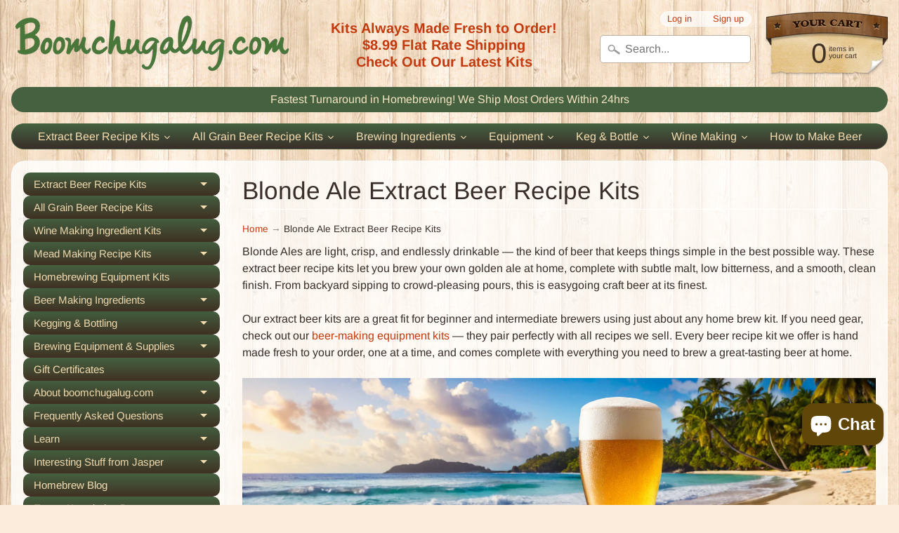

--- FILE ---
content_type: text/html; charset=utf-8
request_url: https://boomchugalug.com/collections/blonde-ale-extract-beer-recipe-kits
body_size: 57089
content:
<!DOCTYPE html>
<html class="no-js" lang="en">
<head>
<meta charset="utf-8" />
<meta http-equiv="X-UA-Compatible" content="IE=edge" />  
<meta name="viewport" content="width=device-width, initial-scale=1.0, height=device-height, minimum-scale=1.0, user-scalable=0"> 
  

  <link rel="shortcut icon" href="//boomchugalug.com/cdn/shop/files/logo_550x_c933589b-6dc8-408e-bc07-7c09e2fc1ac8_32x32.png?v=1614282810" type="image/png">

  

  <link rel="apple-touch-icon" href="//boomchugalug.com/cdn/shop/files/boomchugalug_logo_clear_background_152x152.png?v=1614283144" type="image/png">
 


    <title>Blonde Ale Extract Beer Recipe Kits | Jasper&#39;s Home Brew Supply</title> 





	<meta name="description" content="A Collection of Our &#39;Always Fresh, Always Made to Order&#39; Blonde Ale Extract Beer Recipe Kits" />


<link rel="canonical" href="https://boomchugalug.com/collections/blonde-ale-extract-beer-recipe-kits" /> 
<!-- /snippets/social-meta-tags.liquid -->
<meta property="og:site_name" content="Jasper&#39;s Home Brew Supply">
<meta property="og:url" content="https://boomchugalug.com/collections/blonde-ale-extract-beer-recipe-kits">
<meta property="og:title" content="Blonde Ale Extract Beer Recipe Kits">
<meta property="og:type" content="website">
<meta property="og:description" content="A Collection of Our &#39;Always Fresh, Always Made to Order&#39; Blonde Ale Extract Beer Recipe Kits">


<meta name="twitter:site" content="@">
<meta name="twitter:card" content="summary_large_image">
<meta name="twitter:title" content="Blonde Ale Extract Beer Recipe Kits">
<meta name="twitter:description" content="A Collection of Our &#39;Always Fresh, Always Made to Order&#39; Blonde Ale Extract Beer Recipe Kits">

<link href="//boomchugalug.com/cdn/shop/t/4/assets/styles.scss.css?v=86254868019125662771761944339" rel="stylesheet" type="text/css" media="all" />  
<link href="//boomchugalug.com/cdn/shop/t/4/assets/custom.css?v=35404159692385303341747422861" rel="stylesheet" type="text/css" media="all" />

<script>
  window.Sunrise = window.Sunrise || {};
  Sunrise.strings = {
    add_to_cart: "Add to Cart",
    sold_out: "Out of stock",
    unavailable: "Unavailable",
    money_format_json: "${{amount}}",
    money_format: "${{amount}}",
    money_with_currency_format_json: "${{amount}} USD",
    money_with_currency_format: "${{amount}} USD",
    shop_currency: "USD",
    locale: "en",
    locale_json: "en",
    customer_accounts_enabled: true,
    customer_logged_in: false
  };
</script>  
  
<!--[if (gt IE 9)|!(IE)]><!--><script src="//boomchugalug.com/cdn/shop/t/4/assets/lazysizes.js?v=11224823923325787921536852452" async="async"></script><!--<![endif]-->
<!--[if lte IE 9]><script src="//boomchugalug.com/cdn/shop/t/4/assets/lazysizes.js?v=11224823923325787921536852452"></script><![endif]-->

  

  
  <script src="//boomchugalug.com/cdn/shop/t/4/assets/vendor.js?v=76736052175140687101536852453" type="text/javascript"></script> 
  <script src="//boomchugalug.com/cdn/shop/t/4/assets/theme.js?v=181992638001392533491557815659" type="text/javascript"></script> 

<!-- "snippets/buddha-megamenu-before.liquid" was not rendered, the associated app was uninstalled -->
  <!-- "snippets/buddha-megamenu.liquid" was not rendered, the associated app was uninstalled -->
  <script>window.performance && window.performance.mark && window.performance.mark('shopify.content_for_header.start');</script><meta name="google-site-verification" content="GZF6VvhruDH39yfn92NZyLnmLzhvSbYZQ3uP6oz8bx8">
<meta name="facebook-domain-verification" content="ddj66mcx7q36zfjqm4u2dsyhtjtp4a">
<meta name="facebook-domain-verification" content="b709bsjbpkxb0dfb1w9lbo5xasq3xa">
<meta id="shopify-digital-wallet" name="shopify-digital-wallet" content="/24919488/digital_wallets/dialog">
<meta name="shopify-checkout-api-token" content="9782351fc44cf7a329508f2b78863e1f">
<meta id="in-context-paypal-metadata" data-shop-id="24919488" data-venmo-supported="true" data-environment="production" data-locale="en_US" data-paypal-v4="true" data-currency="USD">
<link rel="alternate" type="application/atom+xml" title="Feed" href="/collections/blonde-ale-extract-beer-recipe-kits.atom" />
<link rel="alternate" type="application/json+oembed" href="https://boomchugalug.com/collections/blonde-ale-extract-beer-recipe-kits.oembed">
<script async="async" src="/checkouts/internal/preloads.js?locale=en-US"></script>
<link rel="preconnect" href="https://shop.app" crossorigin="anonymous">
<script async="async" src="https://shop.app/checkouts/internal/preloads.js?locale=en-US&shop_id=24919488" crossorigin="anonymous"></script>
<script id="apple-pay-shop-capabilities" type="application/json">{"shopId":24919488,"countryCode":"US","currencyCode":"USD","merchantCapabilities":["supports3DS"],"merchantId":"gid:\/\/shopify\/Shop\/24919488","merchantName":"Jasper's Home Brew Supply","requiredBillingContactFields":["postalAddress","email"],"requiredShippingContactFields":["postalAddress","email"],"shippingType":"shipping","supportedNetworks":["visa","masterCard","amex","discover","elo","jcb"],"total":{"type":"pending","label":"Jasper's Home Brew Supply","amount":"1.00"},"shopifyPaymentsEnabled":true,"supportsSubscriptions":true}</script>
<script id="shopify-features" type="application/json">{"accessToken":"9782351fc44cf7a329508f2b78863e1f","betas":["rich-media-storefront-analytics"],"domain":"boomchugalug.com","predictiveSearch":true,"shopId":24919488,"locale":"en"}</script>
<script>var Shopify = Shopify || {};
Shopify.shop = "jaspershomebrew.myshopify.com";
Shopify.locale = "en";
Shopify.currency = {"active":"USD","rate":"1.0"};
Shopify.country = "US";
Shopify.theme = {"name":"Sunrise - XAVA","id":16800940084,"schema_name":"Sunrise","schema_version":"6.04.6","theme_store_id":57,"role":"main"};
Shopify.theme.handle = "null";
Shopify.theme.style = {"id":null,"handle":null};
Shopify.cdnHost = "boomchugalug.com/cdn";
Shopify.routes = Shopify.routes || {};
Shopify.routes.root = "/";</script>
<script type="module">!function(o){(o.Shopify=o.Shopify||{}).modules=!0}(window);</script>
<script>!function(o){function n(){var o=[];function n(){o.push(Array.prototype.slice.apply(arguments))}return n.q=o,n}var t=o.Shopify=o.Shopify||{};t.loadFeatures=n(),t.autoloadFeatures=n()}(window);</script>
<script>
  window.ShopifyPay = window.ShopifyPay || {};
  window.ShopifyPay.apiHost = "shop.app\/pay";
  window.ShopifyPay.redirectState = "true";
</script>
<script id="shop-js-analytics" type="application/json">{"pageType":"collection"}</script>
<script>
  window.Shopify = window.Shopify || {};
  if (!window.Shopify.featureAssets) window.Shopify.featureAssets = {};
  window.Shopify.featureAssets['shop-js'] = {"shop-cart-sync":["modules/v2/client.shop-cart-sync_QYOiDySF.en.esm.js","modules/v2/chunk.common_Daul8nwZ.esm.js"],"init-fed-cm":["modules/v2/client.init-fed-cm_DchLp9rc.en.esm.js","modules/v2/chunk.common_Daul8nwZ.esm.js"],"shop-button":["modules/v2/client.shop-button_OV7bAJc5.en.esm.js","modules/v2/chunk.common_Daul8nwZ.esm.js"],"init-windoid":["modules/v2/client.init-windoid_DwxFKQ8e.en.esm.js","modules/v2/chunk.common_Daul8nwZ.esm.js"],"shop-cash-offers":["modules/v2/client.shop-cash-offers_DWtL6Bq3.en.esm.js","modules/v2/chunk.common_Daul8nwZ.esm.js","modules/v2/chunk.modal_CQq8HTM6.esm.js"],"shop-toast-manager":["modules/v2/client.shop-toast-manager_CX9r1SjA.en.esm.js","modules/v2/chunk.common_Daul8nwZ.esm.js"],"init-shop-email-lookup-coordinator":["modules/v2/client.init-shop-email-lookup-coordinator_UhKnw74l.en.esm.js","modules/v2/chunk.common_Daul8nwZ.esm.js"],"pay-button":["modules/v2/client.pay-button_DzxNnLDY.en.esm.js","modules/v2/chunk.common_Daul8nwZ.esm.js"],"avatar":["modules/v2/client.avatar_BTnouDA3.en.esm.js"],"init-shop-cart-sync":["modules/v2/client.init-shop-cart-sync_BdyHc3Nr.en.esm.js","modules/v2/chunk.common_Daul8nwZ.esm.js"],"shop-login-button":["modules/v2/client.shop-login-button_D8B466_1.en.esm.js","modules/v2/chunk.common_Daul8nwZ.esm.js","modules/v2/chunk.modal_CQq8HTM6.esm.js"],"init-customer-accounts-sign-up":["modules/v2/client.init-customer-accounts-sign-up_C8fpPm4i.en.esm.js","modules/v2/client.shop-login-button_D8B466_1.en.esm.js","modules/v2/chunk.common_Daul8nwZ.esm.js","modules/v2/chunk.modal_CQq8HTM6.esm.js"],"init-shop-for-new-customer-accounts":["modules/v2/client.init-shop-for-new-customer-accounts_CVTO0Ztu.en.esm.js","modules/v2/client.shop-login-button_D8B466_1.en.esm.js","modules/v2/chunk.common_Daul8nwZ.esm.js","modules/v2/chunk.modal_CQq8HTM6.esm.js"],"init-customer-accounts":["modules/v2/client.init-customer-accounts_dRgKMfrE.en.esm.js","modules/v2/client.shop-login-button_D8B466_1.en.esm.js","modules/v2/chunk.common_Daul8nwZ.esm.js","modules/v2/chunk.modal_CQq8HTM6.esm.js"],"shop-follow-button":["modules/v2/client.shop-follow-button_CkZpjEct.en.esm.js","modules/v2/chunk.common_Daul8nwZ.esm.js","modules/v2/chunk.modal_CQq8HTM6.esm.js"],"lead-capture":["modules/v2/client.lead-capture_BntHBhfp.en.esm.js","modules/v2/chunk.common_Daul8nwZ.esm.js","modules/v2/chunk.modal_CQq8HTM6.esm.js"],"checkout-modal":["modules/v2/client.checkout-modal_CfxcYbTm.en.esm.js","modules/v2/chunk.common_Daul8nwZ.esm.js","modules/v2/chunk.modal_CQq8HTM6.esm.js"],"shop-login":["modules/v2/client.shop-login_Da4GZ2H6.en.esm.js","modules/v2/chunk.common_Daul8nwZ.esm.js","modules/v2/chunk.modal_CQq8HTM6.esm.js"],"payment-terms":["modules/v2/client.payment-terms_MV4M3zvL.en.esm.js","modules/v2/chunk.common_Daul8nwZ.esm.js","modules/v2/chunk.modal_CQq8HTM6.esm.js"]};
</script>
<script>(function() {
  var isLoaded = false;
  function asyncLoad() {
    if (isLoaded) return;
    isLoaded = true;
    var urls = ["https:\/\/shopify-simplemaps.s3.amazonaws.com\/shared\/load_simplemaps.js?shop=jaspershomebrew.myshopify.com","https:\/\/files-shpf.mageworx.com\/productoptions\/source.js?mw_productoptions_t=1558329676\u0026shop=jaspershomebrew.myshopify.com","https:\/\/cdn.hextom.com\/js\/quickannouncementbar.js?shop=jaspershomebrew.myshopify.com"];
    for (var i = 0; i < urls.length; i++) {
      var s = document.createElement('script');
      s.type = 'text/javascript';
      s.async = true;
      s.src = urls[i];
      var x = document.getElementsByTagName('script')[0];
      x.parentNode.insertBefore(s, x);
    }
  };
  if(window.attachEvent) {
    window.attachEvent('onload', asyncLoad);
  } else {
    window.addEventListener('load', asyncLoad, false);
  }
})();</script>
<script id="__st">var __st={"a":24919488,"offset":-18000,"reqid":"c02ac804-8b7e-4813-98cb-7eeaa53e272b-1769006901","pageurl":"boomchugalug.com\/collections\/blonde-ale-extract-beer-recipe-kits","u":"ac041cba2888","p":"collection","rtyp":"collection","rid":416726450397};</script>
<script>window.ShopifyPaypalV4VisibilityTracking = true;</script>
<script id="captcha-bootstrap">!function(){'use strict';const t='contact',e='account',n='new_comment',o=[[t,t],['blogs',n],['comments',n],[t,'customer']],c=[[e,'customer_login'],[e,'guest_login'],[e,'recover_customer_password'],[e,'create_customer']],r=t=>t.map((([t,e])=>`form[action*='/${t}']:not([data-nocaptcha='true']) input[name='form_type'][value='${e}']`)).join(','),a=t=>()=>t?[...document.querySelectorAll(t)].map((t=>t.form)):[];function s(){const t=[...o],e=r(t);return a(e)}const i='password',u='form_key',d=['recaptcha-v3-token','g-recaptcha-response','h-captcha-response',i],f=()=>{try{return window.sessionStorage}catch{return}},m='__shopify_v',_=t=>t.elements[u];function p(t,e,n=!1){try{const o=window.sessionStorage,c=JSON.parse(o.getItem(e)),{data:r}=function(t){const{data:e,action:n}=t;return t[m]||n?{data:e,action:n}:{data:t,action:n}}(c);for(const[e,n]of Object.entries(r))t.elements[e]&&(t.elements[e].value=n);n&&o.removeItem(e)}catch(o){console.error('form repopulation failed',{error:o})}}const l='form_type',E='cptcha';function T(t){t.dataset[E]=!0}const w=window,h=w.document,L='Shopify',v='ce_forms',y='captcha';let A=!1;((t,e)=>{const n=(g='f06e6c50-85a8-45c8-87d0-21a2b65856fe',I='https://cdn.shopify.com/shopifycloud/storefront-forms-hcaptcha/ce_storefront_forms_captcha_hcaptcha.v1.5.2.iife.js',D={infoText:'Protected by hCaptcha',privacyText:'Privacy',termsText:'Terms'},(t,e,n)=>{const o=w[L][v],c=o.bindForm;if(c)return c(t,g,e,D).then(n);var r;o.q.push([[t,g,e,D],n]),r=I,A||(h.body.append(Object.assign(h.createElement('script'),{id:'captcha-provider',async:!0,src:r})),A=!0)});var g,I,D;w[L]=w[L]||{},w[L][v]=w[L][v]||{},w[L][v].q=[],w[L][y]=w[L][y]||{},w[L][y].protect=function(t,e){n(t,void 0,e),T(t)},Object.freeze(w[L][y]),function(t,e,n,w,h,L){const[v,y,A,g]=function(t,e,n){const i=e?o:[],u=t?c:[],d=[...i,...u],f=r(d),m=r(i),_=r(d.filter((([t,e])=>n.includes(e))));return[a(f),a(m),a(_),s()]}(w,h,L),I=t=>{const e=t.target;return e instanceof HTMLFormElement?e:e&&e.form},D=t=>v().includes(t);t.addEventListener('submit',(t=>{const e=I(t);if(!e)return;const n=D(e)&&!e.dataset.hcaptchaBound&&!e.dataset.recaptchaBound,o=_(e),c=g().includes(e)&&(!o||!o.value);(n||c)&&t.preventDefault(),c&&!n&&(function(t){try{if(!f())return;!function(t){const e=f();if(!e)return;const n=_(t);if(!n)return;const o=n.value;o&&e.removeItem(o)}(t);const e=Array.from(Array(32),(()=>Math.random().toString(36)[2])).join('');!function(t,e){_(t)||t.append(Object.assign(document.createElement('input'),{type:'hidden',name:u})),t.elements[u].value=e}(t,e),function(t,e){const n=f();if(!n)return;const o=[...t.querySelectorAll(`input[type='${i}']`)].map((({name:t})=>t)),c=[...d,...o],r={};for(const[a,s]of new FormData(t).entries())c.includes(a)||(r[a]=s);n.setItem(e,JSON.stringify({[m]:1,action:t.action,data:r}))}(t,e)}catch(e){console.error('failed to persist form',e)}}(e),e.submit())}));const S=(t,e)=>{t&&!t.dataset[E]&&(n(t,e.some((e=>e===t))),T(t))};for(const o of['focusin','change'])t.addEventListener(o,(t=>{const e=I(t);D(e)&&S(e,y())}));const B=e.get('form_key'),M=e.get(l),P=B&&M;t.addEventListener('DOMContentLoaded',(()=>{const t=y();if(P)for(const e of t)e.elements[l].value===M&&p(e,B);[...new Set([...A(),...v().filter((t=>'true'===t.dataset.shopifyCaptcha))])].forEach((e=>S(e,t)))}))}(h,new URLSearchParams(w.location.search),n,t,e,['guest_login'])})(!0,!0)}();</script>
<script integrity="sha256-4kQ18oKyAcykRKYeNunJcIwy7WH5gtpwJnB7kiuLZ1E=" data-source-attribution="shopify.loadfeatures" defer="defer" src="//boomchugalug.com/cdn/shopifycloud/storefront/assets/storefront/load_feature-a0a9edcb.js" crossorigin="anonymous"></script>
<script crossorigin="anonymous" defer="defer" src="//boomchugalug.com/cdn/shopifycloud/storefront/assets/shopify_pay/storefront-65b4c6d7.js?v=20250812"></script>
<script data-source-attribution="shopify.dynamic_checkout.dynamic.init">var Shopify=Shopify||{};Shopify.PaymentButton=Shopify.PaymentButton||{isStorefrontPortableWallets:!0,init:function(){window.Shopify.PaymentButton.init=function(){};var t=document.createElement("script");t.src="https://boomchugalug.com/cdn/shopifycloud/portable-wallets/latest/portable-wallets.en.js",t.type="module",document.head.appendChild(t)}};
</script>
<script data-source-attribution="shopify.dynamic_checkout.buyer_consent">
  function portableWalletsHideBuyerConsent(e){var t=document.getElementById("shopify-buyer-consent"),n=document.getElementById("shopify-subscription-policy-button");t&&n&&(t.classList.add("hidden"),t.setAttribute("aria-hidden","true"),n.removeEventListener("click",e))}function portableWalletsShowBuyerConsent(e){var t=document.getElementById("shopify-buyer-consent"),n=document.getElementById("shopify-subscription-policy-button");t&&n&&(t.classList.remove("hidden"),t.removeAttribute("aria-hidden"),n.addEventListener("click",e))}window.Shopify?.PaymentButton&&(window.Shopify.PaymentButton.hideBuyerConsent=portableWalletsHideBuyerConsent,window.Shopify.PaymentButton.showBuyerConsent=portableWalletsShowBuyerConsent);
</script>
<script data-source-attribution="shopify.dynamic_checkout.cart.bootstrap">document.addEventListener("DOMContentLoaded",(function(){function t(){return document.querySelector("shopify-accelerated-checkout-cart, shopify-accelerated-checkout")}if(t())Shopify.PaymentButton.init();else{new MutationObserver((function(e,n){t()&&(Shopify.PaymentButton.init(),n.disconnect())})).observe(document.body,{childList:!0,subtree:!0})}}));
</script>
<link id="shopify-accelerated-checkout-styles" rel="stylesheet" media="screen" href="https://boomchugalug.com/cdn/shopifycloud/portable-wallets/latest/accelerated-checkout-backwards-compat.css" crossorigin="anonymous">
<style id="shopify-accelerated-checkout-cart">
        #shopify-buyer-consent {
  margin-top: 1em;
  display: inline-block;
  width: 100%;
}

#shopify-buyer-consent.hidden {
  display: none;
}

#shopify-subscription-policy-button {
  background: none;
  border: none;
  padding: 0;
  text-decoration: underline;
  font-size: inherit;
  cursor: pointer;
}

#shopify-subscription-policy-button::before {
  box-shadow: none;
}

      </style>

<script>window.performance && window.performance.mark && window.performance.mark('shopify.content_for_header.end');</script>
  

<link href="//boomchugalug.com/cdn/shop/t/4/assets/v3globomenu.css?v=153878714183051036361541003593" rel="stylesheet" type="text/css" media="all">
<script>
  var MenuApp = {
    shop 	: 'jaspershomebrew.myshopify.com',
    menu	: "no-menu",
    themeId	: 57,
    menuClass	: 'globomenu-store-57 globomenu globomenu-main globomenu-horizontal globomenu-transition-shift globomenu-items-align-center globomenu-sub-indicators  globomenu-trigger-hover globomenu-responsive globomenu-responsive-collapse ',
    mobileBtn	: '<a class="globomenu-responsive-toggle-57 globomenu-responsive-toggle globomenu-responsive-toggle-content-align-center"><i class="fa fa-bars"></i>Menu</a>',
    linkLists	: {
      
        'main-menu':{
		  title : "Main menu",
    	  items : ["/collections/beer-kits","/collections/all-grain-recipe-kits","/collections/wine-ingredient-kits","/collections/mead-recipe-kits-5-gallon-kits","/pages/home-brewing-equipment-kits-for-beer-wine-cider-and-mead","/collections/ingredients-homebrewing","/collections/kegging-bottling-supplies","/collections/equipment","/collections/gift-certificates","/pages/about","/pages/how-to-make-beer","/pages/10-tips-for-home-brewing-hazy-ipa","/pages/10-tips-for-home-brewing-hazy-ipa","/blogs/news","/pages/expert-knowledge-base"],
    	  names : ["Extract Beer Recipe Kits","All Grain Beer Recipe Kits","Wine Making Ingredient Kits","Mead Making Recipe Kits","Homebrewing Equipment Kits","Beer Making Ingredients","Kegging & Bottling","Brewing Equipment & Supplies","Gift Certificates","About boomchugalug.com","Frequently Asked Questions","Learn","Interesting Stuff from Jasper","Homebrew Blog","Expert Knowledge Base"]
      	},
      
        'footer':{
		  title : "Footer menu",
    	  items : ["https://boomchugalug.com/collections/5-gallon-extract-beer-recipes","https://boomchugalug.com/pages/how-to-brew-beer-in-7-easy-steps","/pages/about","https://boomchugalug.com/","https://boomchugalug.com/"],
    	  names : ["Shop","Learn","Company","Order Support","Connect"]
      	},
      
        'second-menu':{
		  title : "Second Menu",
    	  items : ["/","/account/login","/pages/about","/pages/contact"],
    	  names : ["Home","My Account","About Us","Contact Us"]
      	},
      
        '14665252903-child-d895eb5fc0052922d314618a72b4ae39-legacy-about-boomchugalug-com':{
		  title : "About boomchugalug.com",
    	  items : ["/pages/history","/pages/philosophy"],
    	  names : ["History","PHILOSOPHY"]
      	},
      
        'beer-kits':{
		  title : "BEER KITS",
    	  items : ["/collections/newest-recipes-extract-beer-recipe-kits","/collections/most-popular-extract-beer-recipe-kits","/collections/our-seasonal-favorites","/collections/altbier","/collections/amber-ale","/collections/amber-lager","/collections/american-pale-ale","/collections/belgian-abbey-ale","/collections/scottish-ale"],
    	  names : ["New Recipes!","Most Popular","Our Seasonal Favorites","Altbier","Amber Ale","Amber Lager","American Pale Ale","Belgian Abbey Ale","Scottish Ale"]
      	},
      
        'smart-menu':{
		  title : "Smart Menu",
    	  items : [],
    	  names : []
      	},
      
        'sidebar':{
		  title : "sidebar",
    	  items : ["/pages/the-ultimate-guide-for-dry-hopping-your-home-brewed-beer","/pages/10-tips-for-home-brewing-hazy-ipa","/pages/how-to-make-beer","/pages/cider-mead-wine-recipe-sheets","/pages/printable-wine-kit-instruction-sheets","/pages/baking-beer-bottles","/pages/fast-wort-chilling","/pages/easy-cleaning-sanitizing","/pages/dry-hopping","/pages/glass-carboy-instructions","/pages/evil-grommet","/pages/yeast-starter","/pages/kegging-instructions","/pages/how-to-brew-beer-in-7-easy-steps","/pages/oak-barrels","/pages/using-sulfites","/pages/getting-out-the-goo"],
    	  names : ["The Ultimate Guide for Dry Hopping Your Home Brewed Beer","10 Tips for Home-Brewing Hazy IPA","BEGINNER'S INSTRUCTIONS","Basic Cider & Wine Recipes","Wine Kit Instruction Sheets","BAKING BEER BOTTLES","FAST WORT CHILLING","EASY CLEANING & SANITIZING","DRY HOPPING","GLASS CARBOY INSTRUCTIONS","EVIL GROMMET","YEAST STARTER","KEGGING INSTRUCTIONS","How to Make Beer","OAK BARRELS","USING SULFITES","Getting out the Goo"]
      	},
      
        'main':{
		  title : "Main Menu 1",
    	  items : ["/collections/extract-recipe-kits","/collections/all-grain-recipe-kits","/collections/wine-ingredient-kits","/collections/ingredients-homebrewing","/collections/equipment","/collections/kegging","/pages/contact"],
    	  names : ["Extract Kits","All Grain Kits","Wine","Ingredients","Equipment","Kegging","Contact"]
      	},
      
        '14861008935-child-56eb4717d4616774bcd3898340bd9f5e-legacy-frequently-asked-questions':{
		  title : "Frequently Asked Questions",
    	  items : ["/pages/shipping","/pages/how-long-before-my-order-ships","/pages/contact"],
    	  names : ["What is your shipping cost?","How Long Before My Order Ships?","Contact Us"]
      	},
      
        '112234790964-child-1b8241e67e1930a31ffb1e1b789d73bd-legacy-wine':{
		  title : "Wine",
    	  items : ["/collections/rjs-winemaking-kits"],
    	  names : ["RJS Winemaking Kits"]
      	},
      
        '112234823732-child-8acfbbfaf049e270d386484775e76c83-legacy-ingredients':{
		  title : "Ingredients",
    	  items : ["/collections/beer-additives"],
    	  names : ["Beer Additives"]
      	},
      
        '112234856500-child-3f96e7915ef2743d17bb731ae1b7d3b7-legacy-equipment':{
		  title : "Equipment",
    	  items : ["/collections/all-grain-equipment"],
    	  names : ["All Grain Equipment"]
      	},
      
        '112234889268-child-e38a9a04d8c0c32bb01effff4e196734-legacy-kegging':{
		  title : "Kegging",
    	  items : ["/collections/commercial-keg-couplers"],
    	  names : ["Commercial Keg Couplers"]
      	},
      
        '111638249524-child-0628ad9df96611378794fb092e65c283-legacy-extract-beer-recipe-kits':{
		  title : "Extract Beer Recipe Kits",
    	  items : ["/collections/5-gallon-extract-beer-recipes","/collections/most-popular-extract-beer-recipe-kits","/collections/new-recipes-extract-beer-recipe-kits","/collections/sour-beers-extract-beer-recipe-kits","/collections/dragons-milk","/collections/hammer-of-the-gods-extract-beer-recipe-kits","/collections/low-abv-extract","/collections/american-pale-ale","/collections/amber-ale-extract-beer-recipe-kits","/collections/amber-lager-extract-beer-recipe-kits","/collections/altbier-extract-beer-recipe-kits","/collections/barleywine-extract-beer-recipe-kits","/collections/belgian-abbey-ale-extract-beer-recipe-kits","/collections/belgian-strong-ale-extract-beer-recipe-kits","/collections/blonde-ale-extract-beer-recipe-kits","/collections/bock-extract-beer-recipe-kits","/collections/brown-ale-extract-beer-recipe-kits","/collections/california-common-extract-beer-recipe-kits","/collections/chalice-of-the-eternal-extract-beer-recipe-kits","/collections/clone-beer-extract-beer-recipe-kits","/collections/cream-ale-extract-beer-recipe-kits","/collections/dark-ale-lager-extract-beer-recipe-kits","/collections/english-pale-ale-bitter-extract-beer-recipe-kits","/collections/fruit-beer-extract-beer-recipe-kits","/collections/hammer-of-the-gods-extract-beer-recipe-kits","/collections/hazy-ipa-extract-beer-recipe-kits","/collections/ipa-extract-beer-recipe-kits","/collections/ipa-choose-your-own-hops-extract","/collections/golden-ale-extract-beer-recipe-kits","/collections/irish-beer-extract-beer-recipe-kits","/collections/kolsch-extract-beer-recipe-kits","/collections/mead-recipe-kits-1-gallon-kits","/collections/mead-recipe-kits-5-gallon-kits/Mead","/collections/mild-ale-extract-beer-recipe-kits","/collections/pilsner-extract-beer-recipe-kits","/collections/porter-extract-beer-recipe-kits","/collections/pumpkin-ale-extract-beer-recipe-kits","/collections/red-ale-extract-beer-recipe-kits","/collections/saison-farmhouse-ale-extract-beer-recipe-kits","/collections/seasonal-autumn-extract","/collections/spring-extract-beer-recipe-kits","/collections/summer-extract-beer-recipe-kits","/collections/seasonal-winter-extract-beer-recipe-kits","/collections/sour-beers-extract-beer-recipe-kits","/collections/spice-or-vegetable-beer-extract-beer-recipe-kits","/collections/specialty-beers-extract-beer-recipe-kits","/collections/strong-ale-extract-beer-recipe-kits","/collections/stout-extract-beer-recipe-kits","/collections/imperial-stout-extract-beer-recipe-kits","/collections/dragons-milk","/collections/wheat-beer-extract-beer-recipe-kits","/collections/witbier-extract-beer-recipe-kits","/collections/beer-kits-extract-one-gallon-kits","/collections/extract-beer-recipe-kits"],
    	  names : [" Extract Beer Recipe Kit Collection","Most Popular","New Recipes! ","NEW! - Sour Beer Series","NEW! - Dragon's Fuel Imperial Stout Series","NEW! - Hammer of the Gods Series","Low Alcohol Extract Beer Recipe Kits","American Pale Ale","Amber Ale","Amber Lager","Altbier","Barleywines","Belgian Abbey Ale","Belgian Strong Ale","Blonde Ales","Bock","Brown Ales","California Common","Chalice of the Eternal Series","Clone Beer","Cream Ales","Dark Ale & Lager","English Pale Ale & Bitter","Fruit Beer","Hammer of the Gods Series","Hazy IPA","IPA","IPA - Choose Your Own Hops!","Golden Beers","Irish Beer","Kolsch","Mead - 1 Gallon Recipes","Mead - 5 Gallon Recipes","Mild Ale","Pilsner","Porter","Pumpkin Ale","Red Ale","Saison & Farmhouse Ale","Seasonal Autumn","Seasonal Spring","Seasonal Summer","Seasonal Winter","Sour Beers","Spiced Beers","Specialty Beers","Strong Ales","Stout","Stout - Imperial Stout","Dragon's Fuel Imperial Stout Series","Wheat Beer","Witbier","One Gallon Beer Recipe Kits","Best Extract Kits "]
      	},
      
        '111638282292-child-266f0e5692f59f3b4d38cd669c488f3d-legacy-all-grain-beer-recipe-kits':{
		  title : "All Grain Beer Recipe Kits",
    	  items : ["/collections/new-recipes-all-grain-beer-recipe-kits","/collections/hammer-of-the-gods-all-grain-recipe-kits","/collections/dragons-milk-all-grain","/collections/our-seasonal-favorites-all-grain-1","/collections/altbier-all-grain-beer-recipe-kits","/collections/amber-ale-all-grain-beer-recipe-kits","/collections/amber-lager-all-grain","/collections/american-pale-ale-all-grain-beer-recipe-kits","/collections/belgian-strong-ale-all-grain-beer-recipe-kits","/collections/blonde-cream-ale-all-grain","/collections/bock-all-grain-beer-recipe-kits","/collections/brown-ale-all-grain-beer-recipe-kits","/collections/california-common-all-grain-beer-recipe-kits","/collections/clone-beer-all-grain-beer-recipe-kits","/collections/dark-ale-lager-all-grain-beer-recipe-kits","/collections/english-pale-ale-bitter-all-grain-beer-recipe-kits","/collections/fruit-beer-all-grain-beer-recipe-kits","/collections/ipa-all-grain-beer-recipe-kits","/collections/hazy-ipa-all-grain-beer-recipe-kits","/collections/hammer-of-the-gods-all-grain-recipe-kits","/collections/ipa-choose-your-own-hops-all-grain-beer-recipe-kits","/collections/irish-beer-all-grain-beer-recipe-kits","/collections/kolsch-all-grain-beer-recipe-kits","/collections/mild-ale-all-grain-beer-recipe-kits","/collections/pilsner-all-grain-beer-recipe-kits","/collections/porter-all-grain-beer-recipe-kits","/collections/pumpkin-ale-all-grain-beer-recipe-kits","/collections/red-ale-all-grain-beer-recipe-kits","/collections/saison-farmhouse-ale-all-grain-beer-recipe-kits","/collections/seasonal-autumn-all-grain","/collections/seasonal-spring-all-grain","/collections/seasonal-summer-all-grain","/collections/seasonal-winter-all-grain","/collections/sour-beers-all-grain","/collections/specialty-beers-all-grain","/collections/spiced-beer-all-grain-beer-recipe-kits","/collections/stout-all-grain-beer-recipe-kits","/collections/imperial-stout-all-grain-beer-recipe-kits","/collections/dragons-milk-all-grain","/collections/strong-ale-barleywine-all-grain","/collections/wheat-beer-all-grain-beer-recipe-kits","/collections/witbier-all-grain-beer-recipe-kits"],
    	  names : ["New Recipes!","NEW! - Hammer of the Gods Series","NEW! - Dragon's Fuel Imperial Stout Series","Our Seasonal Favorites","Altbier","Amber Ale","Amber Lager","American Pale ale","Belgian Strong Ale","Blonde & Cream Ale","Bock","Brown Ale ","California Common","Clone Beer","Dark Ale & Lager","English Pale Ale & Bitter","Fruit Beer","IPA","Hazy IPA","Hammer of the Gods Series","IPA - Choose Your Own Hops!","Irish Beer","Kolsch","Mild Ale","Pilsner","Porter","Pumpkin Ale","Red Ale","Saison & Farmhouse Ale","Seasonal Autumn","Seasonal Spring","Seasonal Summer","Seasonal Winter","Sour Beers","Specialty Beers","Spice or Vegetable Beer","Stout","Stout - Imperial Stout","Dragon's Fuel Imperial Stout Series","Strong Ale & Barleywine","Wheat Beer","Witbier"]
      	},
      
        '113615175732-child-47cbb9b99aedda0a3622fecbdffee50e-legacy-beer-making-ingredients':{
		  title : "Beer Making Ingredients",
    	  items : ["/collections/beer-additives","/collections/brewing-adjuncts","/collections/flavorings","/collections/brewing-spices-and-oak-additives","/collections/grain-malts","/collections/base","/collections/crystal-caramel","/collections/grain-adjunct","/collections/roasted","/collections/specialty","/collections/toasted","/collections/hops","/collections/syrup","/collections/dried-malt-extract","/collections/dry","/collections/dry-beer-yeast","/collections/liquid"],
    	  names : ["Beer Additives","Brewing Sugars & Adjuncts","Flavoring","Brewing Spices & Oak Additives","Grain Malts","Base Malts","Crystal & Caramel Malts","Grain Adjunct","Roasted Malts","Specialty Malts","Toasted Malts","Hops","Liquid Malt Extract Syrup","Dried Malt Extract","Yeast","Dry Yeast","Liquid Yeast"]
      	},
      
        '112112926772-child-4aa8687a2cb7a5b6eaad2252b71939fb-legacy-wine-making-ingredient-kits':{
		  title : "Wine Making Ingredient Kits",
    	  items : ["/pages/printable-wine-kit-instruction-sheets","/collections/rjs-winemaking-kits","https://boomchugalug.com/collections/vineco","/collections/winexpert-recipe-kits/Reserve-Red-Wine-Kits","/collections/wine-additives-winemaking"],
    	  names : ["Printable Wine Kit Instruction Sheets","RJS Winemaking Kits","VineCo Series Wine Ingredient Kits","Winexpert Wine Ingredient Kits","Wine Additives"]
      	},
      
        '112112959540-child-895aaf811ad9745478e6903634fdff46-legacy-brewing-equipment-supplies':{
		  title : "Brewing Equipment & Supplies",
    	  items : ["/collections/all-grain-equipment","/collections/all-in-one-brewing-systems","/collections/anvil-brewing-equipment","/collections/beer-making-equipment-kits","/collections/boiling-supplies","/collections/bags-strainers","/collections/brew-kettles","/collections/bottling-supplies","/collections/bottle-trees-drainers","/collections/cappers-caps-beer-corks","/collections/cleaning-sanitizing","/collections/brushes","/collections/cleaners","/collections/cleaning-tools","/collections/santizers","/collections/fermentation-supplies","/collections/fermentation-vessels","/collections/airlocks","/collections/siphoning-tubing","/collections/stoppers-bungs","/collections/grain-mills","/collections/pumps-plumbing","/collections/plumbing-parts","/collections/testing-measuring","/collections/wort-chillers"],
    	  names : ["All Grain Equipment","All-In-One Brewing Systems","Anvil Brewing Equipment","Beer Making Equipment Kits","Boiling Supplies","Bags & Strainers","Brew Kettles","Bottling Supplies","Bottle Trees & Drainers","Cappers, Caps, & Beer Corks","Cleaning & Sanitizing","Brushes","Cleaners","Cleaning Tools","Santizers","Fermentation Supplies","Fermentation Vessels","Airlocks","Siphoning & Tubing","Stoppers & Bungs","Grain Mills","Pumps & Plumbing","Plumbing Parts","Testing & Measuring","Wort Chillers"]
      	},
      
        '266912890932-child-6e0b5318b7a1ff27727258a3f8e53f56-legacy-kegging-bottling':{
		  title : "Kegging & Bottling",
    	  items : ["/collections/cappers-caps-beer-corks","/pages/kegging-instructions-for-the-beginner-home-brewing","/collections/commercial-keg-couplers","/collections/dispensing-supplies","/collections/beer-faucets-parts","/collections/keg-tubing-accessories","/collections/refrigerator-conversion-kits","/collections/shanks-accessories","/collections/tap-handles","/collections/gas-hardware","/collections/gas-cylinders","/collections/gas-manifolds","/collections/regulators-parts","/collections/keg-cleaning","/collections/soda-kegs-and-disconnects","/collections/soda-keg-repair-parts"],
    	  names : ["Bottle Caps","Kegging Instructions","Commercial Keg Couplers","Dispensing Supplies","Beer Faucets & Parts","Keg Tubing & Accessories","Refrigerator Conversion KIts","Shanks & Accessories","Tap Handles","Gas Hardware","Gas Cylinders","Gas Manifolds","Regulators & Parts","Keg Cleaning","Soda Kegs and Disconnects","Soda Keg Repair Parts"]
      	},
      
        '112128557108-child-38d5e25410d383eca3b5887215772962-legacy-winexpert-wine-ingredient-kits':{
		  title : "Winexpert Wine Ingredient Kits",
    	  items : ["/collections/winexpert-private-reserve-winemaking-recipe-kits"],
    	  names : ["Winexpert Private Reserve Wine Kits"]
      	},
      
        '504616911069-child-63bb764e2b4ed32a132d9c57119e858f-legacy-learn':{
		  title : "Learn",
    	  items : ["/pages/how-to-brew-beer-in-7-easy-steps","/pages/how-to-make-beer","/pages/cider-mead-wine-recipe-sheets","/pages/printable-wine-kit-instruction-sheets","/pages/fast-wort-chilling","/pages/yeast-starter","/pages/baking-beer-bottles","/pages/dry-hopping","/pages/easy-cleaning-sanitizing","/pages/kegging-instructions-for-the-beginner-home-brewing","/pages/using-sulfites","/pages/oak-barrels","/pages/getting-out-the-goo","/pages/glass-carboy-instructions","https://boomchugalug.com/pages/home-brew-priming-sugar-calculator","https://boomchugalug.com/pages/how-to-bottle-beer-at-home","/pages/complete-guide-to-rehydrating-dried-yeast-for-home-brewing","/pages/how-to-make-mead-at-home-beginner-friendly-recipe"],
    	  names : ["How to Make Beer","Beginner's Instructions for Brewing Beer","Cider & Wine Recipe Sheets","Wine Kit Instruction Sheets","Fast Wort Chilling","Making A Yeast Starter","Baking Beer Bottles to sanitize","Dry Hopping","Cleaning and Sanitizing Tips for Home Brewers","Kegging Instructions for Home Brewers","Using Sulfites","Using and Preparing Oak Barrels","Getting Out the Goo - Mmmm Future Beer!","Glass Carboys Usage and Warnings","Home Brew Priming Sugar Calculator","How to Bottle Beer at Home","Complete Guide to Rehydrating Dried Yeast for Home Brewing","How to Make Mead"]
      	},
      
        '504620155101-child-198ee70ba6775d2bef0e0f590b06034c-legacy-interesting-stuff-from-jasper':{
		  title : "Interesting Stuff from Jasper",
    	  items : ["/pages/10-tips-for-home-brewing-hazy-ipa","/pages/the-ultimate-guide-for-dry-hopping-your-home-brewed-beer","/pages/making-a-traditional-new-england-farmhouse-cider"],
    	  names : ["10 Tips for Brewing a Hazy IPA","The Ultimate Guide for Dry Hopping Your Home Brewed Beer","Making a Traditional New England Farmhouse Cider"]
      	},
      
        '506687258845-child-0727ab56671c2833ab2ba07cf185a07d-legacy-company':{
		  title : "Company",
    	  items : ["/pages/history","/policies/terms-of-service","/pages/philosophy"],
    	  names : ["History","Terms of Service","About Us"]
      	},
      
        '506687750365-child-cfa0e3e50827742866ebcfde2087a497-legacy-shop':{
		  title : "Shop",
    	  items : ["https://boomchugalug.com/collections/beer-making-equipment-kits","/collections/beer-kits","https://boomchugalug.com/collections/all-grain-recipe-kits","https://boomchugalug.com/collections/equipment","https://boomchugalug.com/collections/rjs-winemaking-kits","https://boomchugalug.com/collections/gift-certificates"],
    	  names : ["New Brewer Starter Kits","Extract Beer Recipe Kits","All Grain Beer Recipe Kits","Brewing Equipment and Supplies","Winemaking Supplies","Gift Cards"]
      	},
      
        '506687783133-child-23f71c9f8317589f8409a9d76c5c2e1f-legacy-learn':{
		  title : "Learn",
    	  items : ["/pages/how-to-brew-beer-in-7-easy-steps","/pages/the-ultimate-guide-for-dry-hopping-your-home-brewed-beer","/pages/home-brew-priming-sugar-calculator","/pages/alcohol-by-volume-abv-calculator-for-home-brewing-or-winemaking","/pages/hydrometer-conversion-calculator","/blogs/news","/pages/expert-knowledge-base"],
    	  names : ["How to Make Beer","How to Dry Hop Home Brewed Beer","Home Brew Priming Sugar Calculator","Alcohol By Volume ABV Calculator","Hydrometer Conversion Calculator","Homebrew Blog","Expert Knowledge Base"]
      	},
      
        '506688569565-child-02d0ad8949203dc8a632330077e94fdf-legacy-order-support':{
		  title : "Order Support",
    	  items : ["/pages/contact","/policies/refund-policy","/pages/shipping","/policies/refund-policy","/policies/privacy-policy","/pages/how-long-before-my-order-ships"],
    	  names : ["Contact","Return Policy","Shipping","Return Policy","Privacy","How Long Before My Order Ships?"]
      	},
      
        '506688602333-child-697fccc21d81085911c33d8f713d46c1-legacy-connect':{
		  title : "Connect",
    	  items : ["https://www.facebook.com/boomchugalug","https://www.instagram.com/boomchugalug/"],
    	  names : ["Facebook","Instagram"]
      	},
      
        'blog':{
		  title : "Blog",
    	  items : [],
    	  names : []
      	},
      
        'customer-account-main-menu':{
		  title : "Customer account main menu",
    	  items : ["/","https://shopify.com/24919488/account/orders?locale=en&region_country=US"],
    	  names : ["Shop","Orders"]
      	},
      
        '555247960285-child-7365f2be93e3d9d0361d993f4540e459-legacy-vineco-series-wine-ingredient-kits':{
		  title : "VineCo Series Wine Ingredient Kits",
    	  items : ["https://boomchugalug.com/collections/vineco-original","https://boomchugalug.com/collections/vineco-estate-series-wine-kits","/collections/vineco-signature","/collections/niagara-mist"],
    	  names : ["VineCo Original Series Wine Kits","VineCo Estate Series Wine Kits","VineCo Signature Series Wine Kits","VineCo Niagra Mist Wine Kits"]
      	},
      
        '555540185309-child-eb0e589bdae40bd8178fa6bebe64795f-legacy-rjs-winemaking-kits':{
		  title : "RJS Winemaking Kits",
    	  items : ["/collections/cru-international-red-wine-kits","/collections/cru-international-white-wine-kits","/collections/cru-select-red-wine-kits","/collections/cru-select-white-wine-kits","/collections/en-primeur-red-wine-kits","/collections/en-primeur-white-wine-kits"],
    	  names : ["Cru International Red Wine Kits","Cru International White Wine Kits","Cru Select Red Wine Kits","Cru Select White Wine Kits","En Primeur Red Wine Kits","En Primeur White Wine Kits"]
      	},
      
        '584885895389-child-182629b48246d7ae6e70467b6a8f02af-legacy-mead-making-recipe-kits':{
		  title : "Mead Making Recipe Kits",
    	  items : ["/collections/mead-recipe-kits-5-gallon-kits","/collections/mead-recipe-kits-3-gallon-kits","/collections/mead-recipe-kits-1-gallon-kits"],
    	  names : ["5 Gallon Mead Recipe Kits","3 Gallon Mead Recipe Kits","1 Gallon Mead Recipe Kits"]
      	}
      
  	}
  };
</script>
<script id="globo-hidden-menu" type="text/html">
<li class="globomenu-item  globomenu-item-level-0 globomenu-item-normal">
                    <a class="globomenu-target  globomenu-target-with-icon globomenu-item-layout-icon_left globomenu-item-layout-icon_left globomenu-target-with-icon globomenu-item-layout-icon_left" href="/"><i class="globomenu-icon fa fa-home"></i><span class="globomenu-target-title globomenu-target-text">Home</span></a></li></script>

<script src="//boomchugalug.com/cdn/shop/t/4/assets/v3globomenu.js?v=117735417669212088841541003596" type="text/javascript"></script>
<script>MenuApp.init();</script>


  





    <link rel="preconnect" href="https://fonts.googleapis.com">
    <link rel="preconnect" href="https://fonts.gstatic.com" crossorigin>
    <link rel="preconnect" href="https://d2ls1pfffhvy22.cloudfront.net">


    

    

    

    
  
<!-- BEGIN app block: shopify://apps/judge-me-reviews/blocks/judgeme_core/61ccd3b1-a9f2-4160-9fe9-4fec8413e5d8 --><!-- Start of Judge.me Core -->






<link rel="dns-prefetch" href="https://cdnwidget.judge.me">
<link rel="dns-prefetch" href="https://cdn.judge.me">
<link rel="dns-prefetch" href="https://cdn1.judge.me">
<link rel="dns-prefetch" href="https://api.judge.me">

<script data-cfasync='false' class='jdgm-settings-script'>window.jdgmSettings={"pagination":5,"disable_web_reviews":false,"badge_no_review_text":"No reviews","badge_n_reviews_text":"{{ n }} review/reviews","hide_badge_preview_if_no_reviews":true,"badge_hide_text":false,"enforce_center_preview_badge":false,"widget_title":"Customer Reviews","widget_open_form_text":"Write a review","widget_close_form_text":"Cancel review","widget_refresh_page_text":"Refresh page","widget_summary_text":"Based on {{ number_of_reviews }} review/reviews","widget_no_review_text":"Be the first to write a review","widget_name_field_text":"Display name","widget_verified_name_field_text":"Verified Name (public)","widget_name_placeholder_text":"Display name","widget_required_field_error_text":"This field is required.","widget_email_field_text":"Email address","widget_verified_email_field_text":"Verified Email (private, can not be edited)","widget_email_placeholder_text":"Your email address","widget_email_field_error_text":"Please enter a valid email address.","widget_rating_field_text":"Rating","widget_review_title_field_text":"Review Title","widget_review_title_placeholder_text":"Give your review a title","widget_review_body_field_text":"Review content","widget_review_body_placeholder_text":"Start writing here...","widget_pictures_field_text":"Picture/Video (optional)","widget_submit_review_text":"Submit Review","widget_submit_verified_review_text":"Submit Verified Review","widget_submit_success_msg_with_auto_publish":"Thank you! Please refresh the page in a few moments to see your review. You can remove or edit your review by logging into \u003ca href='https://judge.me/login' target='_blank' rel='nofollow noopener'\u003eJudge.me\u003c/a\u003e","widget_submit_success_msg_no_auto_publish":"Thank you! Your review will be published as soon as it is approved by the shop admin. You can remove or edit your review by logging into \u003ca href='https://judge.me/login' target='_blank' rel='nofollow noopener'\u003eJudge.me\u003c/a\u003e","widget_show_default_reviews_out_of_total_text":"Showing {{ n_reviews_shown }} out of {{ n_reviews }} reviews.","widget_show_all_link_text":"Show all","widget_show_less_link_text":"Show less","widget_author_said_text":"{{ reviewer_name }} said:","widget_days_text":"{{ n }} days ago","widget_weeks_text":"{{ n }} week/weeks ago","widget_months_text":"{{ n }} month/months ago","widget_years_text":"{{ n }} year/years ago","widget_yesterday_text":"Yesterday","widget_today_text":"Today","widget_replied_text":"\u003e\u003e {{ shop_name }} replied:","widget_read_more_text":"Read more","widget_reviewer_name_as_initial":"","widget_rating_filter_color":"#fbcd0a","widget_rating_filter_see_all_text":"See all reviews","widget_sorting_most_recent_text":"Most Recent","widget_sorting_highest_rating_text":"Highest Rating","widget_sorting_lowest_rating_text":"Lowest Rating","widget_sorting_with_pictures_text":"Only Pictures","widget_sorting_most_helpful_text":"Most Helpful","widget_open_question_form_text":"Ask a question","widget_reviews_subtab_text":"Reviews","widget_questions_subtab_text":"Questions","widget_question_label_text":"Question","widget_answer_label_text":"Answer","widget_question_placeholder_text":"Write your question here","widget_submit_question_text":"Submit Question","widget_question_submit_success_text":"Thank you for your question! We will notify you once it gets answered.","verified_badge_text":"Verified","verified_badge_bg_color":"","verified_badge_text_color":"","verified_badge_placement":"left-of-reviewer-name","widget_review_max_height":"","widget_hide_border":false,"widget_social_share":false,"widget_thumb":false,"widget_review_location_show":false,"widget_location_format":"","all_reviews_include_out_of_store_products":true,"all_reviews_out_of_store_text":"(out of store)","all_reviews_pagination":100,"all_reviews_product_name_prefix_text":"about","enable_review_pictures":true,"enable_question_anwser":false,"widget_theme":"default","review_date_format":"mm/dd/yyyy","default_sort_method":"most-recent","widget_product_reviews_subtab_text":"Product Reviews","widget_shop_reviews_subtab_text":"Shop Reviews","widget_other_products_reviews_text":"Reviews for other products","widget_store_reviews_subtab_text":"Store reviews","widget_no_store_reviews_text":"This store hasn't received any reviews yet","widget_web_restriction_product_reviews_text":"This product hasn't received any reviews yet","widget_no_items_text":"No items found","widget_show_more_text":"Show more","widget_write_a_store_review_text":"Write a Store Review","widget_other_languages_heading":"Reviews in Other Languages","widget_translate_review_text":"Translate review to {{ language }}","widget_translating_review_text":"Translating...","widget_show_original_translation_text":"Show original ({{ language }})","widget_translate_review_failed_text":"Review couldn't be translated.","widget_translate_review_retry_text":"Retry","widget_translate_review_try_again_later_text":"Try again later","show_product_url_for_grouped_product":false,"widget_sorting_pictures_first_text":"Pictures First","show_pictures_on_all_rev_page_mobile":false,"show_pictures_on_all_rev_page_desktop":false,"floating_tab_hide_mobile_install_preference":false,"floating_tab_button_name":"★ Reviews","floating_tab_title":"Let customers speak for us","floating_tab_button_color":"","floating_tab_button_background_color":"","floating_tab_url":"","floating_tab_url_enabled":false,"floating_tab_tab_style":"text","all_reviews_text_badge_text":"Customers rate us {{ shop.metafields.judgeme.all_reviews_rating | round: 1 }}/5 based on {{ shop.metafields.judgeme.all_reviews_count }} reviews.","all_reviews_text_badge_text_branded_style":"{{ shop.metafields.judgeme.all_reviews_rating | round: 1 }} out of 5 stars based on {{ shop.metafields.judgeme.all_reviews_count }} reviews","is_all_reviews_text_badge_a_link":false,"show_stars_for_all_reviews_text_badge":false,"all_reviews_text_badge_url":"","all_reviews_text_style":"branded","all_reviews_text_color_style":"judgeme_brand_color","all_reviews_text_color":"#108474","all_reviews_text_show_jm_brand":true,"featured_carousel_show_header":true,"featured_carousel_title":"Let customers speak for us","testimonials_carousel_title":"Customers are saying","videos_carousel_title":"Real customer stories","cards_carousel_title":"Customers are saying","featured_carousel_count_text":"from {{ n }} reviews","featured_carousel_add_link_to_all_reviews_page":false,"featured_carousel_url":"","featured_carousel_show_images":true,"featured_carousel_autoslide_interval":5,"featured_carousel_arrows_on_the_sides":false,"featured_carousel_height":250,"featured_carousel_width":80,"featured_carousel_image_size":0,"featured_carousel_image_height":250,"featured_carousel_arrow_color":"#eeeeee","verified_count_badge_style":"branded","verified_count_badge_orientation":"horizontal","verified_count_badge_color_style":"judgeme_brand_color","verified_count_badge_color":"#108474","is_verified_count_badge_a_link":false,"verified_count_badge_url":"","verified_count_badge_show_jm_brand":true,"widget_rating_preset_default":5,"widget_first_sub_tab":"product-reviews","widget_show_histogram":true,"widget_histogram_use_custom_color":false,"widget_pagination_use_custom_color":false,"widget_star_use_custom_color":false,"widget_verified_badge_use_custom_color":false,"widget_write_review_use_custom_color":false,"picture_reminder_submit_button":"Upload Pictures","enable_review_videos":false,"mute_video_by_default":false,"widget_sorting_videos_first_text":"Videos First","widget_review_pending_text":"Pending","featured_carousel_items_for_large_screen":3,"social_share_options_order":"Facebook,Twitter","remove_microdata_snippet":false,"disable_json_ld":false,"enable_json_ld_products":false,"preview_badge_show_question_text":false,"preview_badge_no_question_text":"No questions","preview_badge_n_question_text":"{{ number_of_questions }} question/questions","qa_badge_show_icon":false,"qa_badge_position":"same-row","remove_judgeme_branding":false,"widget_add_search_bar":false,"widget_search_bar_placeholder":"Search","widget_sorting_verified_only_text":"Verified only","featured_carousel_theme":"default","featured_carousel_show_rating":true,"featured_carousel_show_title":true,"featured_carousel_show_body":true,"featured_carousel_show_date":false,"featured_carousel_show_reviewer":true,"featured_carousel_show_product":false,"featured_carousel_header_background_color":"#108474","featured_carousel_header_text_color":"#ffffff","featured_carousel_name_product_separator":"reviewed","featured_carousel_full_star_background":"#108474","featured_carousel_empty_star_background":"#dadada","featured_carousel_vertical_theme_background":"#f9fafb","featured_carousel_verified_badge_enable":true,"featured_carousel_verified_badge_color":"#108474","featured_carousel_border_style":"round","featured_carousel_review_line_length_limit":3,"featured_carousel_more_reviews_button_text":"Read more reviews","featured_carousel_view_product_button_text":"View product","all_reviews_page_load_reviews_on":"scroll","all_reviews_page_load_more_text":"Load More Reviews","disable_fb_tab_reviews":false,"enable_ajax_cdn_cache":false,"widget_advanced_speed_features":5,"widget_public_name_text":"displayed publicly like","default_reviewer_name":"John Smith","default_reviewer_name_has_non_latin":true,"widget_reviewer_anonymous":"Anonymous","medals_widget_title":"Judge.me Review Medals","medals_widget_background_color":"#f9fafb","medals_widget_position":"footer_all_pages","medals_widget_border_color":"#f9fafb","medals_widget_verified_text_position":"left","medals_widget_use_monochromatic_version":false,"medals_widget_elements_color":"#108474","show_reviewer_avatar":true,"widget_invalid_yt_video_url_error_text":"Not a YouTube video URL","widget_max_length_field_error_text":"Please enter no more than {0} characters.","widget_show_country_flag":false,"widget_show_collected_via_shop_app":true,"widget_verified_by_shop_badge_style":"light","widget_verified_by_shop_text":"Verified by Shop","widget_show_photo_gallery":false,"widget_load_with_code_splitting":true,"widget_ugc_install_preference":false,"widget_ugc_title":"Made by us, Shared by you","widget_ugc_subtitle":"Tag us to see your picture featured in our page","widget_ugc_arrows_color":"#ffffff","widget_ugc_primary_button_text":"Buy Now","widget_ugc_primary_button_background_color":"#108474","widget_ugc_primary_button_text_color":"#ffffff","widget_ugc_primary_button_border_width":"0","widget_ugc_primary_button_border_style":"none","widget_ugc_primary_button_border_color":"#108474","widget_ugc_primary_button_border_radius":"25","widget_ugc_secondary_button_text":"Load More","widget_ugc_secondary_button_background_color":"#ffffff","widget_ugc_secondary_button_text_color":"#108474","widget_ugc_secondary_button_border_width":"2","widget_ugc_secondary_button_border_style":"solid","widget_ugc_secondary_button_border_color":"#108474","widget_ugc_secondary_button_border_radius":"25","widget_ugc_reviews_button_text":"View Reviews","widget_ugc_reviews_button_background_color":"#ffffff","widget_ugc_reviews_button_text_color":"#108474","widget_ugc_reviews_button_border_width":"2","widget_ugc_reviews_button_border_style":"solid","widget_ugc_reviews_button_border_color":"#108474","widget_ugc_reviews_button_border_radius":"25","widget_ugc_reviews_button_link_to":"judgeme-reviews-page","widget_ugc_show_post_date":true,"widget_ugc_max_width":"800","widget_rating_metafield_value_type":true,"widget_primary_color":"#108474","widget_enable_secondary_color":false,"widget_secondary_color":"#edf5f5","widget_summary_average_rating_text":"{{ average_rating }} out of 5","widget_media_grid_title":"Customer photos \u0026 videos","widget_media_grid_see_more_text":"See more","widget_round_style":false,"widget_show_product_medals":true,"widget_verified_by_judgeme_text":"Verified by Judge.me","widget_show_store_medals":true,"widget_verified_by_judgeme_text_in_store_medals":"Verified by Judge.me","widget_media_field_exceed_quantity_message":"Sorry, we can only accept {{ max_media }} for one review.","widget_media_field_exceed_limit_message":"{{ file_name }} is too large, please select a {{ media_type }} less than {{ size_limit }}MB.","widget_review_submitted_text":"Review Submitted!","widget_question_submitted_text":"Question Submitted!","widget_close_form_text_question":"Cancel","widget_write_your_answer_here_text":"Write your answer here","widget_enabled_branded_link":true,"widget_show_collected_by_judgeme":true,"widget_reviewer_name_color":"","widget_write_review_text_color":"","widget_write_review_bg_color":"","widget_collected_by_judgeme_text":"collected by Judge.me","widget_pagination_type":"standard","widget_load_more_text":"Load More","widget_load_more_color":"#108474","widget_full_review_text":"Full Review","widget_read_more_reviews_text":"Read More Reviews","widget_read_questions_text":"Read Questions","widget_questions_and_answers_text":"Questions \u0026 Answers","widget_verified_by_text":"Verified by","widget_verified_text":"Verified","widget_number_of_reviews_text":"{{ number_of_reviews }} reviews","widget_back_button_text":"Back","widget_next_button_text":"Next","widget_custom_forms_filter_button":"Filters","custom_forms_style":"horizontal","widget_show_review_information":false,"how_reviews_are_collected":"How reviews are collected?","widget_show_review_keywords":false,"widget_gdpr_statement":"How we use your data: We'll only contact you about the review you left, and only if necessary. By submitting your review, you agree to Judge.me's \u003ca href='https://judge.me/terms' target='_blank' rel='nofollow noopener'\u003eterms\u003c/a\u003e, \u003ca href='https://judge.me/privacy' target='_blank' rel='nofollow noopener'\u003eprivacy\u003c/a\u003e and \u003ca href='https://judge.me/content-policy' target='_blank' rel='nofollow noopener'\u003econtent\u003c/a\u003e policies.","widget_multilingual_sorting_enabled":false,"widget_translate_review_content_enabled":false,"widget_translate_review_content_method":"manual","popup_widget_review_selection":"automatically_with_pictures","popup_widget_round_border_style":true,"popup_widget_show_title":true,"popup_widget_show_body":true,"popup_widget_show_reviewer":false,"popup_widget_show_product":true,"popup_widget_show_pictures":true,"popup_widget_use_review_picture":true,"popup_widget_show_on_home_page":true,"popup_widget_show_on_product_page":true,"popup_widget_show_on_collection_page":true,"popup_widget_show_on_cart_page":true,"popup_widget_position":"bottom_left","popup_widget_first_review_delay":5,"popup_widget_duration":5,"popup_widget_interval":5,"popup_widget_review_count":5,"popup_widget_hide_on_mobile":true,"review_snippet_widget_round_border_style":true,"review_snippet_widget_card_color":"#FFFFFF","review_snippet_widget_slider_arrows_background_color":"#FFFFFF","review_snippet_widget_slider_arrows_color":"#000000","review_snippet_widget_star_color":"#108474","show_product_variant":false,"all_reviews_product_variant_label_text":"Variant: ","widget_show_verified_branding":true,"widget_ai_summary_title":"Customers say","widget_ai_summary_disclaimer":"AI-powered review summary based on recent customer reviews","widget_show_ai_summary":false,"widget_show_ai_summary_bg":false,"widget_show_review_title_input":true,"redirect_reviewers_invited_via_email":"external_form","request_store_review_after_product_review":false,"request_review_other_products_in_order":false,"review_form_color_scheme":"default","review_form_corner_style":"square","review_form_star_color":{},"review_form_text_color":"#333333","review_form_background_color":"#ffffff","review_form_field_background_color":"#fafafa","review_form_button_color":{},"review_form_button_text_color":"#ffffff","review_form_modal_overlay_color":"#000000","review_content_screen_title_text":"How would you rate this product?","review_content_introduction_text":"We would love it if you would share a bit about your experience.","store_review_form_title_text":"How would you rate this store?","store_review_form_introduction_text":"We would love it if you would share a bit about your experience.","show_review_guidance_text":true,"one_star_review_guidance_text":"Poor","five_star_review_guidance_text":"Great","customer_information_screen_title_text":"About you","customer_information_introduction_text":"Please tell us more about you.","custom_questions_screen_title_text":"Your experience in more detail","custom_questions_introduction_text":"Here are a few questions to help us understand more about your experience.","review_submitted_screen_title_text":"Thanks for your review!","review_submitted_screen_thank_you_text":"We are processing it and it will appear on the store soon.","review_submitted_screen_email_verification_text":"Please confirm your email by clicking the link we just sent you. This helps us keep reviews authentic.","review_submitted_request_store_review_text":"Would you like to share your experience of shopping with us?","review_submitted_review_other_products_text":"Would you like to review these products?","store_review_screen_title_text":"Would you like to share your experience of shopping with us?","store_review_introduction_text":"We value your feedback and use it to improve. Please share any thoughts or suggestions you have.","reviewer_media_screen_title_picture_text":"Share a picture","reviewer_media_introduction_picture_text":"Upload a photo to support your review.","reviewer_media_screen_title_video_text":"Share a video","reviewer_media_introduction_video_text":"Upload a video to support your review.","reviewer_media_screen_title_picture_or_video_text":"Share a picture or video","reviewer_media_introduction_picture_or_video_text":"Upload a photo or video to support your review.","reviewer_media_youtube_url_text":"Paste your Youtube URL here","advanced_settings_next_step_button_text":"Next","advanced_settings_close_review_button_text":"Close","modal_write_review_flow":false,"write_review_flow_required_text":"Required","write_review_flow_privacy_message_text":"We respect your privacy.","write_review_flow_anonymous_text":"Post review as anonymous","write_review_flow_visibility_text":"This won't be visible to other customers.","write_review_flow_multiple_selection_help_text":"Select as many as you like","write_review_flow_single_selection_help_text":"Select one option","write_review_flow_required_field_error_text":"This field is required","write_review_flow_invalid_email_error_text":"Please enter a valid email address","write_review_flow_max_length_error_text":"Max. {{ max_length }} characters.","write_review_flow_media_upload_text":"\u003cb\u003eClick to upload\u003c/b\u003e or drag and drop","write_review_flow_gdpr_statement":"We'll only contact you about your review if necessary. By submitting your review, you agree to our \u003ca href='https://judge.me/terms' target='_blank' rel='nofollow noopener'\u003eterms and conditions\u003c/a\u003e and \u003ca href='https://judge.me/privacy' target='_blank' rel='nofollow noopener'\u003eprivacy policy\u003c/a\u003e.","rating_only_reviews_enabled":false,"show_negative_reviews_help_screen":false,"new_review_flow_help_screen_rating_threshold":3,"negative_review_resolution_screen_title_text":"Tell us more","negative_review_resolution_text":"Your experience matters to us. If there were issues with your purchase, we're here to help. Feel free to reach out to us, we'd love the opportunity to make things right.","negative_review_resolution_button_text":"Contact us","negative_review_resolution_proceed_with_review_text":"Leave a review","negative_review_resolution_subject":"Issue with purchase from {{ shop_name }}.{{ order_name }}","preview_badge_collection_page_install_status":false,"widget_review_custom_css":"","preview_badge_custom_css":"","preview_badge_stars_count":"5-stars","featured_carousel_custom_css":"","floating_tab_custom_css":"","all_reviews_widget_custom_css":"","medals_widget_custom_css":"","verified_badge_custom_css":"","all_reviews_text_custom_css":"","transparency_badges_collected_via_store_invite":false,"transparency_badges_from_another_provider":false,"transparency_badges_collected_from_store_visitor":false,"transparency_badges_collected_by_verified_review_provider":false,"transparency_badges_earned_reward":false,"transparency_badges_collected_via_store_invite_text":"Review collected via store invitation","transparency_badges_from_another_provider_text":"Review collected from another provider","transparency_badges_collected_from_store_visitor_text":"Review collected from a store visitor","transparency_badges_written_in_google_text":"Review written in Google","transparency_badges_written_in_etsy_text":"Review written in Etsy","transparency_badges_written_in_shop_app_text":"Review written in Shop App","transparency_badges_earned_reward_text":"Review earned a reward for future purchase","product_review_widget_per_page":10,"widget_store_review_label_text":"Review about the store","checkout_comment_extension_title_on_product_page":"Customer Comments","checkout_comment_extension_num_latest_comment_show":5,"checkout_comment_extension_format":"name_and_timestamp","checkout_comment_customer_name":"last_initial","checkout_comment_comment_notification":true,"preview_badge_collection_page_install_preference":false,"preview_badge_home_page_install_preference":false,"preview_badge_product_page_install_preference":false,"review_widget_install_preference":"","review_carousel_install_preference":false,"floating_reviews_tab_install_preference":"none","verified_reviews_count_badge_install_preference":false,"all_reviews_text_install_preference":false,"review_widget_best_location":false,"judgeme_medals_install_preference":false,"review_widget_revamp_enabled":false,"review_widget_qna_enabled":false,"review_widget_header_theme":"minimal","review_widget_widget_title_enabled":true,"review_widget_header_text_size":"medium","review_widget_header_text_weight":"regular","review_widget_average_rating_style":"compact","review_widget_bar_chart_enabled":true,"review_widget_bar_chart_type":"numbers","review_widget_bar_chart_style":"standard","review_widget_expanded_media_gallery_enabled":false,"review_widget_reviews_section_theme":"standard","review_widget_image_style":"thumbnails","review_widget_review_image_ratio":"square","review_widget_stars_size":"medium","review_widget_verified_badge":"standard_text","review_widget_review_title_text_size":"medium","review_widget_review_text_size":"medium","review_widget_review_text_length":"medium","review_widget_number_of_columns_desktop":3,"review_widget_carousel_transition_speed":5,"review_widget_custom_questions_answers_display":"always","review_widget_button_text_color":"#FFFFFF","review_widget_text_color":"#000000","review_widget_lighter_text_color":"#7B7B7B","review_widget_corner_styling":"soft","review_widget_review_word_singular":"review","review_widget_review_word_plural":"reviews","review_widget_voting_label":"Helpful?","review_widget_shop_reply_label":"Reply from {{ shop_name }}:","review_widget_filters_title":"Filters","qna_widget_question_word_singular":"Question","qna_widget_question_word_plural":"Questions","qna_widget_answer_reply_label":"Answer from {{ answerer_name }}:","qna_content_screen_title_text":"Ask a question about this product","qna_widget_question_required_field_error_text":"Please enter your question.","qna_widget_flow_gdpr_statement":"We'll only contact you about your question if necessary. By submitting your question, you agree to our \u003ca href='https://judge.me/terms' target='_blank' rel='nofollow noopener'\u003eterms and conditions\u003c/a\u003e and \u003ca href='https://judge.me/privacy' target='_blank' rel='nofollow noopener'\u003eprivacy policy\u003c/a\u003e.","qna_widget_question_submitted_text":"Thanks for your question!","qna_widget_close_form_text_question":"Close","qna_widget_question_submit_success_text":"We’ll notify you by email when your question is answered.","all_reviews_widget_v2025_enabled":false,"all_reviews_widget_v2025_header_theme":"default","all_reviews_widget_v2025_widget_title_enabled":true,"all_reviews_widget_v2025_header_text_size":"medium","all_reviews_widget_v2025_header_text_weight":"regular","all_reviews_widget_v2025_average_rating_style":"compact","all_reviews_widget_v2025_bar_chart_enabled":true,"all_reviews_widget_v2025_bar_chart_type":"numbers","all_reviews_widget_v2025_bar_chart_style":"standard","all_reviews_widget_v2025_expanded_media_gallery_enabled":false,"all_reviews_widget_v2025_show_store_medals":true,"all_reviews_widget_v2025_show_photo_gallery":true,"all_reviews_widget_v2025_show_review_keywords":false,"all_reviews_widget_v2025_show_ai_summary":false,"all_reviews_widget_v2025_show_ai_summary_bg":false,"all_reviews_widget_v2025_add_search_bar":false,"all_reviews_widget_v2025_default_sort_method":"most-recent","all_reviews_widget_v2025_reviews_per_page":10,"all_reviews_widget_v2025_reviews_section_theme":"default","all_reviews_widget_v2025_image_style":"thumbnails","all_reviews_widget_v2025_review_image_ratio":"square","all_reviews_widget_v2025_stars_size":"medium","all_reviews_widget_v2025_verified_badge":"bold_badge","all_reviews_widget_v2025_review_title_text_size":"medium","all_reviews_widget_v2025_review_text_size":"medium","all_reviews_widget_v2025_review_text_length":"medium","all_reviews_widget_v2025_number_of_columns_desktop":3,"all_reviews_widget_v2025_carousel_transition_speed":5,"all_reviews_widget_v2025_custom_questions_answers_display":"always","all_reviews_widget_v2025_show_product_variant":false,"all_reviews_widget_v2025_show_reviewer_avatar":true,"all_reviews_widget_v2025_reviewer_name_as_initial":"","all_reviews_widget_v2025_review_location_show":false,"all_reviews_widget_v2025_location_format":"","all_reviews_widget_v2025_show_country_flag":false,"all_reviews_widget_v2025_verified_by_shop_badge_style":"light","all_reviews_widget_v2025_social_share":false,"all_reviews_widget_v2025_social_share_options_order":"Facebook,Twitter,LinkedIn,Pinterest","all_reviews_widget_v2025_pagination_type":"standard","all_reviews_widget_v2025_button_text_color":"#FFFFFF","all_reviews_widget_v2025_text_color":"#000000","all_reviews_widget_v2025_lighter_text_color":"#7B7B7B","all_reviews_widget_v2025_corner_styling":"soft","all_reviews_widget_v2025_title":"Customer reviews","all_reviews_widget_v2025_ai_summary_title":"Customers say about this store","all_reviews_widget_v2025_no_review_text":"Be the first to write a review","platform":"shopify","branding_url":"https://app.judge.me/reviews","branding_text":"Powered by Judge.me","locale":"en","reply_name":"Jasper's Home Brew Supply","widget_version":"3.0","footer":true,"autopublish":false,"review_dates":true,"enable_custom_form":false,"shop_locale":"en","enable_multi_locales_translations":true,"show_review_title_input":true,"review_verification_email_status":"always","can_be_branded":true,"reply_name_text":"Jasper's Home Brew Supply"};</script> <style class='jdgm-settings-style'>.jdgm-xx{left:0}:root{--jdgm-primary-color: #108474;--jdgm-secondary-color: rgba(16,132,116,0.1);--jdgm-star-color: #108474;--jdgm-write-review-text-color: white;--jdgm-write-review-bg-color: #108474;--jdgm-paginate-color: #108474;--jdgm-border-radius: 0;--jdgm-reviewer-name-color: #108474}.jdgm-histogram__bar-content{background-color:#108474}.jdgm-rev[data-verified-buyer=true] .jdgm-rev__icon.jdgm-rev__icon:after,.jdgm-rev__buyer-badge.jdgm-rev__buyer-badge{color:white;background-color:#108474}.jdgm-review-widget--small .jdgm-gallery.jdgm-gallery .jdgm-gallery__thumbnail-link:nth-child(8) .jdgm-gallery__thumbnail-wrapper.jdgm-gallery__thumbnail-wrapper:before{content:"See more"}@media only screen and (min-width: 768px){.jdgm-gallery.jdgm-gallery .jdgm-gallery__thumbnail-link:nth-child(8) .jdgm-gallery__thumbnail-wrapper.jdgm-gallery__thumbnail-wrapper:before{content:"See more"}}.jdgm-prev-badge[data-average-rating='0.00']{display:none !important}.jdgm-author-all-initials{display:none !important}.jdgm-author-last-initial{display:none !important}.jdgm-rev-widg__title{visibility:hidden}.jdgm-rev-widg__summary-text{visibility:hidden}.jdgm-prev-badge__text{visibility:hidden}.jdgm-rev__prod-link-prefix:before{content:'about'}.jdgm-rev__variant-label:before{content:'Variant: '}.jdgm-rev__out-of-store-text:before{content:'(out of store)'}@media only screen and (min-width: 768px){.jdgm-rev__pics .jdgm-rev_all-rev-page-picture-separator,.jdgm-rev__pics .jdgm-rev__product-picture{display:none}}@media only screen and (max-width: 768px){.jdgm-rev__pics .jdgm-rev_all-rev-page-picture-separator,.jdgm-rev__pics .jdgm-rev__product-picture{display:none}}.jdgm-preview-badge[data-template="product"]{display:none !important}.jdgm-preview-badge[data-template="collection"]{display:none !important}.jdgm-preview-badge[data-template="index"]{display:none !important}.jdgm-review-widget[data-from-snippet="true"]{display:none !important}.jdgm-verified-count-badget[data-from-snippet="true"]{display:none !important}.jdgm-carousel-wrapper[data-from-snippet="true"]{display:none !important}.jdgm-all-reviews-text[data-from-snippet="true"]{display:none !important}.jdgm-medals-section[data-from-snippet="true"]{display:none !important}.jdgm-ugc-media-wrapper[data-from-snippet="true"]{display:none !important}.jdgm-rev__transparency-badge[data-badge-type="review_collected_via_store_invitation"]{display:none !important}.jdgm-rev__transparency-badge[data-badge-type="review_collected_from_another_provider"]{display:none !important}.jdgm-rev__transparency-badge[data-badge-type="review_collected_from_store_visitor"]{display:none !important}.jdgm-rev__transparency-badge[data-badge-type="review_written_in_etsy"]{display:none !important}.jdgm-rev__transparency-badge[data-badge-type="review_written_in_google_business"]{display:none !important}.jdgm-rev__transparency-badge[data-badge-type="review_written_in_shop_app"]{display:none !important}.jdgm-rev__transparency-badge[data-badge-type="review_earned_for_future_purchase"]{display:none !important}.jdgm-review-snippet-widget .jdgm-rev-snippet-widget__cards-container .jdgm-rev-snippet-card{border-radius:8px;background:#fff}.jdgm-review-snippet-widget .jdgm-rev-snippet-widget__cards-container .jdgm-rev-snippet-card__rev-rating .jdgm-star{color:#108474}.jdgm-review-snippet-widget .jdgm-rev-snippet-widget__prev-btn,.jdgm-review-snippet-widget .jdgm-rev-snippet-widget__next-btn{border-radius:50%;background:#fff}.jdgm-review-snippet-widget .jdgm-rev-snippet-widget__prev-btn>svg,.jdgm-review-snippet-widget .jdgm-rev-snippet-widget__next-btn>svg{fill:#000}.jdgm-full-rev-modal.rev-snippet-widget .jm-mfp-container .jm-mfp-content,.jdgm-full-rev-modal.rev-snippet-widget .jm-mfp-container .jdgm-full-rev__icon,.jdgm-full-rev-modal.rev-snippet-widget .jm-mfp-container .jdgm-full-rev__pic-img,.jdgm-full-rev-modal.rev-snippet-widget .jm-mfp-container .jdgm-full-rev__reply{border-radius:8px}.jdgm-full-rev-modal.rev-snippet-widget .jm-mfp-container .jdgm-full-rev[data-verified-buyer="true"] .jdgm-full-rev__icon::after{border-radius:8px}.jdgm-full-rev-modal.rev-snippet-widget .jm-mfp-container .jdgm-full-rev .jdgm-rev__buyer-badge{border-radius:calc( 8px / 2 )}.jdgm-full-rev-modal.rev-snippet-widget .jm-mfp-container .jdgm-full-rev .jdgm-full-rev__replier::before{content:'Jasper&#39;s Home Brew Supply'}.jdgm-full-rev-modal.rev-snippet-widget .jm-mfp-container .jdgm-full-rev .jdgm-full-rev__product-button{border-radius:calc( 8px * 6 )}
</style> <style class='jdgm-settings-style'></style>

  
  
  
  <style class='jdgm-miracle-styles'>
  @-webkit-keyframes jdgm-spin{0%{-webkit-transform:rotate(0deg);-ms-transform:rotate(0deg);transform:rotate(0deg)}100%{-webkit-transform:rotate(359deg);-ms-transform:rotate(359deg);transform:rotate(359deg)}}@keyframes jdgm-spin{0%{-webkit-transform:rotate(0deg);-ms-transform:rotate(0deg);transform:rotate(0deg)}100%{-webkit-transform:rotate(359deg);-ms-transform:rotate(359deg);transform:rotate(359deg)}}@font-face{font-family:'JudgemeStar';src:url("[data-uri]") format("woff");font-weight:normal;font-style:normal}.jdgm-star{font-family:'JudgemeStar';display:inline !important;text-decoration:none !important;padding:0 4px 0 0 !important;margin:0 !important;font-weight:bold;opacity:1;-webkit-font-smoothing:antialiased;-moz-osx-font-smoothing:grayscale}.jdgm-star:hover{opacity:1}.jdgm-star:last-of-type{padding:0 !important}.jdgm-star.jdgm--on:before{content:"\e000"}.jdgm-star.jdgm--off:before{content:"\e001"}.jdgm-star.jdgm--half:before{content:"\e002"}.jdgm-widget *{margin:0;line-height:1.4;-webkit-box-sizing:border-box;-moz-box-sizing:border-box;box-sizing:border-box;-webkit-overflow-scrolling:touch}.jdgm-hidden{display:none !important;visibility:hidden !important}.jdgm-temp-hidden{display:none}.jdgm-spinner{width:40px;height:40px;margin:auto;border-radius:50%;border-top:2px solid #eee;border-right:2px solid #eee;border-bottom:2px solid #eee;border-left:2px solid #ccc;-webkit-animation:jdgm-spin 0.8s infinite linear;animation:jdgm-spin 0.8s infinite linear}.jdgm-prev-badge{display:block !important}

</style>


  
  
   


<script data-cfasync='false' class='jdgm-script'>
!function(e){window.jdgm=window.jdgm||{},jdgm.CDN_HOST="https://cdnwidget.judge.me/",jdgm.CDN_HOST_ALT="https://cdn2.judge.me/cdn/widget_frontend/",jdgm.API_HOST="https://api.judge.me/",jdgm.CDN_BASE_URL="https://cdn.shopify.com/extensions/019bdc9e-9889-75cc-9a3d-a887384f20d4/judgeme-extensions-301/assets/",
jdgm.docReady=function(d){(e.attachEvent?"complete"===e.readyState:"loading"!==e.readyState)?
setTimeout(d,0):e.addEventListener("DOMContentLoaded",d)},jdgm.loadCSS=function(d,t,o,a){
!o&&jdgm.loadCSS.requestedUrls.indexOf(d)>=0||(jdgm.loadCSS.requestedUrls.push(d),
(a=e.createElement("link")).rel="stylesheet",a.class="jdgm-stylesheet",a.media="nope!",
a.href=d,a.onload=function(){this.media="all",t&&setTimeout(t)},e.body.appendChild(a))},
jdgm.loadCSS.requestedUrls=[],jdgm.loadJS=function(e,d){var t=new XMLHttpRequest;
t.onreadystatechange=function(){4===t.readyState&&(Function(t.response)(),d&&d(t.response))},
t.open("GET",e),t.onerror=function(){if(e.indexOf(jdgm.CDN_HOST)===0&&jdgm.CDN_HOST_ALT!==jdgm.CDN_HOST){var f=e.replace(jdgm.CDN_HOST,jdgm.CDN_HOST_ALT);jdgm.loadJS(f,d)}},t.send()},jdgm.docReady((function(){(window.jdgmLoadCSS||e.querySelectorAll(
".jdgm-widget, .jdgm-all-reviews-page").length>0)&&(jdgmSettings.widget_load_with_code_splitting?
parseFloat(jdgmSettings.widget_version)>=3?jdgm.loadCSS(jdgm.CDN_HOST+"widget_v3/base.css"):
jdgm.loadCSS(jdgm.CDN_HOST+"widget/base.css"):jdgm.loadCSS(jdgm.CDN_HOST+"shopify_v2.css"),
jdgm.loadJS(jdgm.CDN_HOST+"loa"+"der.js"))}))}(document);
</script>
<noscript><link rel="stylesheet" type="text/css" media="all" href="https://cdnwidget.judge.me/shopify_v2.css"></noscript>

<!-- BEGIN app snippet: theme_fix_tags --><script>
  (function() {
    var jdgmThemeFixes = null;
    if (!jdgmThemeFixes) return;
    var thisThemeFix = jdgmThemeFixes[Shopify.theme.id];
    if (!thisThemeFix) return;

    if (thisThemeFix.html) {
      document.addEventListener("DOMContentLoaded", function() {
        var htmlDiv = document.createElement('div');
        htmlDiv.classList.add('jdgm-theme-fix-html');
        htmlDiv.innerHTML = thisThemeFix.html;
        document.body.append(htmlDiv);
      });
    };

    if (thisThemeFix.css) {
      var styleTag = document.createElement('style');
      styleTag.classList.add('jdgm-theme-fix-style');
      styleTag.innerHTML = thisThemeFix.css;
      document.head.append(styleTag);
    };

    if (thisThemeFix.js) {
      var scriptTag = document.createElement('script');
      scriptTag.classList.add('jdgm-theme-fix-script');
      scriptTag.innerHTML = thisThemeFix.js;
      document.head.append(scriptTag);
    };
  })();
</script>
<!-- END app snippet -->
<!-- End of Judge.me Core -->



<!-- END app block --><script src="https://cdn.shopify.com/extensions/019bc2d0-0f91-74d4-a43b-076b6407206d/quick-announcement-bar-prod-97/assets/quickannouncementbar.js" type="text/javascript" defer="defer"></script>
<script src="https://cdn.shopify.com/extensions/019bdc9e-9889-75cc-9a3d-a887384f20d4/judgeme-extensions-301/assets/loader.js" type="text/javascript" defer="defer"></script>
<script src="https://cdn.shopify.com/extensions/e8878072-2f6b-4e89-8082-94b04320908d/inbox-1254/assets/inbox-chat-loader.js" type="text/javascript" defer="defer"></script>
<meta property="og:image" content="https://cdn.shopify.com/s/files/1/2491/9488/files/tropical_mind_fuck.png?v=1738274317" />
<meta property="og:image:secure_url" content="https://cdn.shopify.com/s/files/1/2491/9488/files/tropical_mind_fuck.png?v=1738274317" />
<meta property="og:image:width" content="1070" />
<meta property="og:image:height" content="420" />
<link href="https://monorail-edge.shopifysvc.com" rel="dns-prefetch">
<script>(function(){if ("sendBeacon" in navigator && "performance" in window) {try {var session_token_from_headers = performance.getEntriesByType('navigation')[0].serverTiming.find(x => x.name == '_s').description;} catch {var session_token_from_headers = undefined;}var session_cookie_matches = document.cookie.match(/_shopify_s=([^;]*)/);var session_token_from_cookie = session_cookie_matches && session_cookie_matches.length === 2 ? session_cookie_matches[1] : "";var session_token = session_token_from_headers || session_token_from_cookie || "";function handle_abandonment_event(e) {var entries = performance.getEntries().filter(function(entry) {return /monorail-edge.shopifysvc.com/.test(entry.name);});if (!window.abandonment_tracked && entries.length === 0) {window.abandonment_tracked = true;var currentMs = Date.now();var navigation_start = performance.timing.navigationStart;var payload = {shop_id: 24919488,url: window.location.href,navigation_start,duration: currentMs - navigation_start,session_token,page_type: "collection"};window.navigator.sendBeacon("https://monorail-edge.shopifysvc.com/v1/produce", JSON.stringify({schema_id: "online_store_buyer_site_abandonment/1.1",payload: payload,metadata: {event_created_at_ms: currentMs,event_sent_at_ms: currentMs}}));}}window.addEventListener('pagehide', handle_abandonment_event);}}());</script>
<script id="web-pixels-manager-setup">(function e(e,d,r,n,o){if(void 0===o&&(o={}),!Boolean(null===(a=null===(i=window.Shopify)||void 0===i?void 0:i.analytics)||void 0===a?void 0:a.replayQueue)){var i,a;window.Shopify=window.Shopify||{};var t=window.Shopify;t.analytics=t.analytics||{};var s=t.analytics;s.replayQueue=[],s.publish=function(e,d,r){return s.replayQueue.push([e,d,r]),!0};try{self.performance.mark("wpm:start")}catch(e){}var l=function(){var e={modern:/Edge?\/(1{2}[4-9]|1[2-9]\d|[2-9]\d{2}|\d{4,})\.\d+(\.\d+|)|Firefox\/(1{2}[4-9]|1[2-9]\d|[2-9]\d{2}|\d{4,})\.\d+(\.\d+|)|Chrom(ium|e)\/(9{2}|\d{3,})\.\d+(\.\d+|)|(Maci|X1{2}).+ Version\/(15\.\d+|(1[6-9]|[2-9]\d|\d{3,})\.\d+)([,.]\d+|)( \(\w+\)|)( Mobile\/\w+|) Safari\/|Chrome.+OPR\/(9{2}|\d{3,})\.\d+\.\d+|(CPU[ +]OS|iPhone[ +]OS|CPU[ +]iPhone|CPU IPhone OS|CPU iPad OS)[ +]+(15[._]\d+|(1[6-9]|[2-9]\d|\d{3,})[._]\d+)([._]\d+|)|Android:?[ /-](13[3-9]|1[4-9]\d|[2-9]\d{2}|\d{4,})(\.\d+|)(\.\d+|)|Android.+Firefox\/(13[5-9]|1[4-9]\d|[2-9]\d{2}|\d{4,})\.\d+(\.\d+|)|Android.+Chrom(ium|e)\/(13[3-9]|1[4-9]\d|[2-9]\d{2}|\d{4,})\.\d+(\.\d+|)|SamsungBrowser\/([2-9]\d|\d{3,})\.\d+/,legacy:/Edge?\/(1[6-9]|[2-9]\d|\d{3,})\.\d+(\.\d+|)|Firefox\/(5[4-9]|[6-9]\d|\d{3,})\.\d+(\.\d+|)|Chrom(ium|e)\/(5[1-9]|[6-9]\d|\d{3,})\.\d+(\.\d+|)([\d.]+$|.*Safari\/(?![\d.]+ Edge\/[\d.]+$))|(Maci|X1{2}).+ Version\/(10\.\d+|(1[1-9]|[2-9]\d|\d{3,})\.\d+)([,.]\d+|)( \(\w+\)|)( Mobile\/\w+|) Safari\/|Chrome.+OPR\/(3[89]|[4-9]\d|\d{3,})\.\d+\.\d+|(CPU[ +]OS|iPhone[ +]OS|CPU[ +]iPhone|CPU IPhone OS|CPU iPad OS)[ +]+(10[._]\d+|(1[1-9]|[2-9]\d|\d{3,})[._]\d+)([._]\d+|)|Android:?[ /-](13[3-9]|1[4-9]\d|[2-9]\d{2}|\d{4,})(\.\d+|)(\.\d+|)|Mobile Safari.+OPR\/([89]\d|\d{3,})\.\d+\.\d+|Android.+Firefox\/(13[5-9]|1[4-9]\d|[2-9]\d{2}|\d{4,})\.\d+(\.\d+|)|Android.+Chrom(ium|e)\/(13[3-9]|1[4-9]\d|[2-9]\d{2}|\d{4,})\.\d+(\.\d+|)|Android.+(UC? ?Browser|UCWEB|U3)[ /]?(15\.([5-9]|\d{2,})|(1[6-9]|[2-9]\d|\d{3,})\.\d+)\.\d+|SamsungBrowser\/(5\.\d+|([6-9]|\d{2,})\.\d+)|Android.+MQ{2}Browser\/(14(\.(9|\d{2,})|)|(1[5-9]|[2-9]\d|\d{3,})(\.\d+|))(\.\d+|)|K[Aa][Ii]OS\/(3\.\d+|([4-9]|\d{2,})\.\d+)(\.\d+|)/},d=e.modern,r=e.legacy,n=navigator.userAgent;return n.match(d)?"modern":n.match(r)?"legacy":"unknown"}(),u="modern"===l?"modern":"legacy",c=(null!=n?n:{modern:"",legacy:""})[u],f=function(e){return[e.baseUrl,"/wpm","/b",e.hashVersion,"modern"===e.buildTarget?"m":"l",".js"].join("")}({baseUrl:d,hashVersion:r,buildTarget:u}),m=function(e){var d=e.version,r=e.bundleTarget,n=e.surface,o=e.pageUrl,i=e.monorailEndpoint;return{emit:function(e){var a=e.status,t=e.errorMsg,s=(new Date).getTime(),l=JSON.stringify({metadata:{event_sent_at_ms:s},events:[{schema_id:"web_pixels_manager_load/3.1",payload:{version:d,bundle_target:r,page_url:o,status:a,surface:n,error_msg:t},metadata:{event_created_at_ms:s}}]});if(!i)return console&&console.warn&&console.warn("[Web Pixels Manager] No Monorail endpoint provided, skipping logging."),!1;try{return self.navigator.sendBeacon.bind(self.navigator)(i,l)}catch(e){}var u=new XMLHttpRequest;try{return u.open("POST",i,!0),u.setRequestHeader("Content-Type","text/plain"),u.send(l),!0}catch(e){return console&&console.warn&&console.warn("[Web Pixels Manager] Got an unhandled error while logging to Monorail."),!1}}}}({version:r,bundleTarget:l,surface:e.surface,pageUrl:self.location.href,monorailEndpoint:e.monorailEndpoint});try{o.browserTarget=l,function(e){var d=e.src,r=e.async,n=void 0===r||r,o=e.onload,i=e.onerror,a=e.sri,t=e.scriptDataAttributes,s=void 0===t?{}:t,l=document.createElement("script"),u=document.querySelector("head"),c=document.querySelector("body");if(l.async=n,l.src=d,a&&(l.integrity=a,l.crossOrigin="anonymous"),s)for(var f in s)if(Object.prototype.hasOwnProperty.call(s,f))try{l.dataset[f]=s[f]}catch(e){}if(o&&l.addEventListener("load",o),i&&l.addEventListener("error",i),u)u.appendChild(l);else{if(!c)throw new Error("Did not find a head or body element to append the script");c.appendChild(l)}}({src:f,async:!0,onload:function(){if(!function(){var e,d;return Boolean(null===(d=null===(e=window.Shopify)||void 0===e?void 0:e.analytics)||void 0===d?void 0:d.initialized)}()){var d=window.webPixelsManager.init(e)||void 0;if(d){var r=window.Shopify.analytics;r.replayQueue.forEach((function(e){var r=e[0],n=e[1],o=e[2];d.publishCustomEvent(r,n,o)})),r.replayQueue=[],r.publish=d.publishCustomEvent,r.visitor=d.visitor,r.initialized=!0}}},onerror:function(){return m.emit({status:"failed",errorMsg:"".concat(f," has failed to load")})},sri:function(e){var d=/^sha384-[A-Za-z0-9+/=]+$/;return"string"==typeof e&&d.test(e)}(c)?c:"",scriptDataAttributes:o}),m.emit({status:"loading"})}catch(e){m.emit({status:"failed",errorMsg:(null==e?void 0:e.message)||"Unknown error"})}}})({shopId: 24919488,storefrontBaseUrl: "https://boomchugalug.com",extensionsBaseUrl: "https://extensions.shopifycdn.com/cdn/shopifycloud/web-pixels-manager",monorailEndpoint: "https://monorail-edge.shopifysvc.com/unstable/produce_batch",surface: "storefront-renderer",enabledBetaFlags: ["2dca8a86"],webPixelsConfigList: [{"id":"1131512029","configuration":"{\"webPixelName\":\"Judge.me\"}","eventPayloadVersion":"v1","runtimeContext":"STRICT","scriptVersion":"34ad157958823915625854214640f0bf","type":"APP","apiClientId":683015,"privacyPurposes":["ANALYTICS"],"dataSharingAdjustments":{"protectedCustomerApprovalScopes":["read_customer_email","read_customer_name","read_customer_personal_data","read_customer_phone"]}},{"id":"440860893","configuration":"{\"config\":\"{\\\"pixel_id\\\":\\\"G-XME6NTB5JW\\\",\\\"target_country\\\":\\\"US\\\",\\\"gtag_events\\\":[{\\\"type\\\":\\\"search\\\",\\\"action_label\\\":\\\"G-XME6NTB5JW\\\"},{\\\"type\\\":\\\"begin_checkout\\\",\\\"action_label\\\":\\\"G-XME6NTB5JW\\\"},{\\\"type\\\":\\\"view_item\\\",\\\"action_label\\\":[\\\"G-XME6NTB5JW\\\",\\\"MC-ZEB9KB38RY\\\"]},{\\\"type\\\":\\\"purchase\\\",\\\"action_label\\\":[\\\"G-XME6NTB5JW\\\",\\\"MC-ZEB9KB38RY\\\"]},{\\\"type\\\":\\\"page_view\\\",\\\"action_label\\\":[\\\"G-XME6NTB5JW\\\",\\\"MC-ZEB9KB38RY\\\"]},{\\\"type\\\":\\\"add_payment_info\\\",\\\"action_label\\\":\\\"G-XME6NTB5JW\\\"},{\\\"type\\\":\\\"add_to_cart\\\",\\\"action_label\\\":\\\"G-XME6NTB5JW\\\"}],\\\"enable_monitoring_mode\\\":false}\"}","eventPayloadVersion":"v1","runtimeContext":"OPEN","scriptVersion":"b2a88bafab3e21179ed38636efcd8a93","type":"APP","apiClientId":1780363,"privacyPurposes":[],"dataSharingAdjustments":{"protectedCustomerApprovalScopes":["read_customer_address","read_customer_email","read_customer_name","read_customer_personal_data","read_customer_phone"]}},{"id":"116064477","configuration":"{\"pixel_id\":\"1098775994040768\",\"pixel_type\":\"facebook_pixel\",\"metaapp_system_user_token\":\"-\"}","eventPayloadVersion":"v1","runtimeContext":"OPEN","scriptVersion":"ca16bc87fe92b6042fbaa3acc2fbdaa6","type":"APP","apiClientId":2329312,"privacyPurposes":["ANALYTICS","MARKETING","SALE_OF_DATA"],"dataSharingAdjustments":{"protectedCustomerApprovalScopes":["read_customer_address","read_customer_email","read_customer_name","read_customer_personal_data","read_customer_phone"]}},{"id":"shopify-app-pixel","configuration":"{}","eventPayloadVersion":"v1","runtimeContext":"STRICT","scriptVersion":"0450","apiClientId":"shopify-pixel","type":"APP","privacyPurposes":["ANALYTICS","MARKETING"]},{"id":"shopify-custom-pixel","eventPayloadVersion":"v1","runtimeContext":"LAX","scriptVersion":"0450","apiClientId":"shopify-pixel","type":"CUSTOM","privacyPurposes":["ANALYTICS","MARKETING"]}],isMerchantRequest: false,initData: {"shop":{"name":"Jasper's Home Brew Supply","paymentSettings":{"currencyCode":"USD"},"myshopifyDomain":"jaspershomebrew.myshopify.com","countryCode":"US","storefrontUrl":"https:\/\/boomchugalug.com"},"customer":null,"cart":null,"checkout":null,"productVariants":[],"purchasingCompany":null},},"https://boomchugalug.com/cdn","fcfee988w5aeb613cpc8e4bc33m6693e112",{"modern":"","legacy":""},{"shopId":"24919488","storefrontBaseUrl":"https:\/\/boomchugalug.com","extensionBaseUrl":"https:\/\/extensions.shopifycdn.com\/cdn\/shopifycloud\/web-pixels-manager","surface":"storefront-renderer","enabledBetaFlags":"[\"2dca8a86\"]","isMerchantRequest":"false","hashVersion":"fcfee988w5aeb613cpc8e4bc33m6693e112","publish":"custom","events":"[[\"page_viewed\",{}],[\"collection_viewed\",{\"collection\":{\"id\":\"416726450397\",\"title\":\"Blonde Ale Extract Beer Recipe Kits\",\"productVariants\":[{\"price\":{\"amount\":40.3,\"currencyCode\":\"USD\"},\"product\":{\"title\":\"Cold 'n Frosty Blonde Ale Extract Beer Recipe Kit\",\"vendor\":\"boomchugalug.com\",\"id\":\"1469835182132\",\"untranslatedTitle\":\"Cold 'n Frosty Blonde Ale Extract Beer Recipe Kit\",\"url\":\"\/products\/cold-and-frosty-blonde-ale-extract-beer-recipe-kit\",\"type\":\"Beer Extract Recipe Kit\"},\"id\":\"13559844831284\",\"image\":{\"src\":\"\/\/boomchugalug.com\/cdn\/shop\/files\/blonde-ale-extract-beer-recipe-kit-cold-n-frosty.jpg?v=1685463995\"},\"sku\":null,\"title\":\"Mangrove Jack's M36 Liberty Bell Dried Ale Yeast \/ Priming Sugar \/ None\",\"untranslatedTitle\":\"Mangrove Jack's M36 Liberty Bell Dried Ale Yeast \/ Priming Sugar \/ None\"},{\"price\":{\"amount\":50.75,\"currencyCode\":\"USD\"},\"product\":{\"title\":\"South-Of-The-Border Mexican Cerveza Ale Extract Beer Recipe Kit\",\"vendor\":\"boomchugalug.com\",\"id\":\"1469227368500\",\"untranslatedTitle\":\"South-Of-The-Border Mexican Cerveza Ale Extract Beer Recipe Kit\",\"url\":\"\/products\/south-of-the-border-mexican-cerveza-ale-extract-beer-recipe-kit\",\"type\":\"Beer Extract Recipe Kit\"},\"id\":\"42756273930461\",\"image\":{\"src\":\"\/\/boomchugalug.com\/cdn\/shop\/files\/mexican-lager-cerveza-extract-beer-recipe-kit-south-of-the-border-1.jpg?v=1746813462\"},\"sku\":null,\"title\":\"Cellar Science CALI Dried Ale Yeast \/ Priming Sugar\",\"untranslatedTitle\":\"Cellar Science CALI Dried Ale Yeast \/ Priming Sugar\"},{\"price\":{\"amount\":59.92,\"currencyCode\":\"USD\"},\"product\":{\"title\":\"The Drunken Gnome Belgian Blond Ale Extract Beer Recipe Kit\",\"vendor\":\"boomchugalug.com\",\"id\":\"1469840293940\",\"untranslatedTitle\":\"The Drunken Gnome Belgian Blond Ale Extract Beer Recipe Kit\",\"url\":\"\/products\/the-drunken-gnome-belgian-blond-ale-extract-beer-recipe-kit\",\"type\":\"Beer Extract Recipe Kit\"},\"id\":\"42756248928477\",\"image\":{\"src\":\"\/\/boomchugalug.com\/cdn\/shop\/files\/belgian-blond-ale-extract-beer-recipe-kit-the-drunken-gnome.jpg?v=1683232381\"},\"sku\":null,\"title\":\"Mangrove Jack's M41 Belgian Dried Ale Yeast \/ Priming Sugar\",\"untranslatedTitle\":\"Mangrove Jack's M41 Belgian Dried Ale Yeast \/ Priming Sugar\"},{\"price\":{\"amount\":55.29,\"currencyCode\":\"USD\"},\"product\":{\"title\":\"Cold Hard Bitch Blonde Ale Extract Beer Recipe Kit\",\"vendor\":\"boomchugalug.com\",\"id\":\"1469800775732\",\"untranslatedTitle\":\"Cold Hard Bitch Blonde Ale Extract Beer Recipe Kit\",\"url\":\"\/products\/blonde-ale-extract-beer-recipe-kit-cold-hard-bitch\",\"type\":\"Beer Extract Recipe Kit\"},\"id\":\"13809139941428\",\"image\":{\"src\":\"\/\/boomchugalug.com\/cdn\/shop\/files\/blonde-ale-extract-beer-recipe-kit-cold-hard-bitch-1_143ccb6a-ec03-4ef4-b357-15396eb8b7ee.jpg?v=1692729739\"},\"sku\":null,\"title\":\"Cellar Science CALI Dried Ale Yeast \/ Priming Sugar\",\"untranslatedTitle\":\"Cellar Science CALI Dried Ale Yeast \/ Priming Sugar\"},{\"price\":{\"amount\":50.65,\"currencyCode\":\"USD\"},\"product\":{\"title\":\"Summer Solstice Light Ale Extract Beer Recipe Kit\",\"vendor\":\"boomchugalug.com\",\"id\":\"1469817290804\",\"untranslatedTitle\":\"Summer Solstice Light Ale Extract Beer Recipe Kit\",\"url\":\"\/products\/summer-solstice-light-ale-extract-beer-recipe-kit\",\"type\":\"Beer Extract Recipe Kit\"},\"id\":\"13810990776372\",\"image\":{\"src\":\"\/\/boomchugalug.com\/cdn\/shop\/files\/blonde-ale-extract-beer-recipe-kit-summer-solstice-2.jpg?v=1696456070\"},\"sku\":null,\"title\":\"Safale US-05 Dried Ale Yeast \/ Priming Sugar\",\"untranslatedTitle\":\"Safale US-05 Dried Ale Yeast \/ Priming Sugar\"},{\"price\":{\"amount\":72.28,\"currencyCode\":\"USD\"},\"product\":{\"title\":\"Bitch On Wheels Imperial Blonde Ale Extract Beer Recipe Kit\",\"vendor\":\"boomchugalug.com\",\"id\":\"1469818011700\",\"untranslatedTitle\":\"Bitch On Wheels Imperial Blonde Ale Extract Beer Recipe Kit\",\"url\":\"\/products\/bitch-on-wheels-imperial-blonde-ale-extract-beer-recipe-kit\",\"type\":\"Beer Extract Recipe Kit\"},\"id\":\"44644085858525\",\"image\":{\"src\":\"\/\/boomchugalug.com\/cdn\/shop\/files\/blonde-ale-extract-beer-recipe-kit-bitch-on-wheels-imperial-1.jpg?v=1699394196\"},\"sku\":null,\"title\":\"Apex San Diego Dried Ale Yeast \/ Priming Sugar\",\"untranslatedTitle\":\"Apex San Diego Dried Ale Yeast \/ Priming Sugar\"},{\"price\":{\"amount\":74.33,\"currencyCode\":\"USD\"},\"product\":{\"title\":\"Get Wrecked, Noob! Imperial Pilsner Ale Extract Beer Recipe Kit\",\"vendor\":\"boomchugalug.com\",\"id\":\"1469841178676\",\"untranslatedTitle\":\"Get Wrecked, Noob! Imperial Pilsner Ale Extract Beer Recipe Kit\",\"url\":\"\/products\/get-wrecked-noob-imperial-pilsner-ale-extract-beer-recipe-kit\",\"type\":\"Beer Extract Recipe Kit\"},\"id\":\"41027667853473\",\"image\":{\"src\":\"\/\/boomchugalug.com\/cdn\/shop\/files\/imperial-pilsner-extract-beer-recipe-kit-get-wrecked-noob-1.jpg?v=1746809380\"},\"sku\":null,\"title\":\"Omega LUTRA Kveik Dried Yeast \/ Priming Sugar \/ Curacao Orange Peel - 1 oz\",\"untranslatedTitle\":\"Omega LUTRA Kveik Dried Yeast \/ Priming Sugar \/ Curacao Orange Peel - 1 oz\"},{\"price\":{\"amount\":66.1,\"currencyCode\":\"USD\"},\"product\":{\"title\":\"Yellow Jacket Light Honey Ale Extract Beer Recipe Kit\",\"vendor\":\"boomchugalug.com\",\"id\":\"1469798252596\",\"untranslatedTitle\":\"Yellow Jacket Light Honey Ale Extract Beer Recipe Kit\",\"url\":\"\/products\/yellow-jacket-light-honey-ale-extract-beer-recipe-kit\",\"type\":\"Beer Extract Recipe Kit\"},\"id\":\"13811028656180\",\"image\":{\"src\":\"\/\/boomchugalug.com\/cdn\/shop\/files\/honey-ale-extract-beer-recipe-kit-yellow-jacket.jpg?v=1685480460\"},\"sku\":null,\"title\":\"Safale US-05 Dried Ale Yeast \/ Priming Sugar\",\"untranslatedTitle\":\"Safale US-05 Dried Ale Yeast \/ Priming Sugar\"},{\"price\":{\"amount\":60.95,\"currencyCode\":\"USD\"},\"product\":{\"title\":\"Fantastic Fustercluck Blonde Ale Extract Beer Recipe Kit\",\"vendor\":\"boomchugalug.com\",\"id\":\"7730882019549\",\"untranslatedTitle\":\"Fantastic Fustercluck Blonde Ale Extract Beer Recipe Kit\",\"url\":\"\/products\/fantastic-fustercluck-blonde-ale-extract-beer-recipe-kit\",\"type\":\"Beer Extract Recipe Kit\"},\"id\":\"46603078664413\",\"image\":{\"src\":\"\/\/boomchugalug.com\/cdn\/shop\/products\/blonde-ale-extract-beer-recipe-kit-fantastic-fustercluck.jpg?v=1682009913\"},\"sku\":null,\"title\":\"Omega LUTRA Kveik Dried Yeast \/ Priming Sugar\",\"untranslatedTitle\":\"Omega LUTRA Kveik Dried Yeast \/ Priming Sugar\"},{\"price\":{\"amount\":58.38,\"currencyCode\":\"USD\"},\"product\":{\"title\":\"California Dreamin' Honey Blonde Ale Extract Beer Recipe Kit\",\"vendor\":\"boomchugalug.com\",\"id\":\"1469834231860\",\"untranslatedTitle\":\"California Dreamin' Honey Blonde Ale Extract Beer Recipe Kit\",\"url\":\"\/products\/california-dreamin-honey-blonde-ale-extract-beer-recipe-kit\",\"type\":\"Beer Extract Recipe Kit\"},\"id\":\"39518521753761\",\"image\":{\"src\":\"\/\/boomchugalug.com\/cdn\/shop\/files\/honey-blonde-ale-extract-beer-recipe-kit-california-dreamin-2.jpg?v=1712254090\"},\"sku\":null,\"title\":\"Cellar Science CALI Dried Ale Yeast \/ Priming Sugar\",\"untranslatedTitle\":\"Cellar Science CALI Dried Ale Yeast \/ Priming Sugar\"},{\"price\":{\"amount\":53.23,\"currencyCode\":\"USD\"},\"product\":{\"title\":\"Golden Blonde Ale Extract Beer Recipe Kit\",\"vendor\":\"boomchugalug.com\",\"id\":\"1469798744116\",\"untranslatedTitle\":\"Golden Blonde Ale Extract Beer Recipe Kit\",\"url\":\"\/products\/golden-blonde-ale-extract-beer-recipe-kit\",\"type\":\"Beer Extract Recipe Kit\"},\"id\":\"39435567169697\",\"image\":{\"src\":\"\/\/boomchugalug.com\/cdn\/shop\/files\/blonde-ale-extract-beer-recipe-kit-golden-blonde.jpg?v=1687279564\"},\"sku\":null,\"title\":\"Cellar Science CALI Dried Ale Yeast \/ Priming Sugar\",\"untranslatedTitle\":\"Cellar Science CALI Dried Ale Yeast \/ Priming Sugar\"},{\"price\":{\"amount\":54.36,\"currencyCode\":\"USD\"},\"product\":{\"title\":\"South-Of-The-Border Mexican Cerveza Lager Extract Beer Recipe Kit\",\"vendor\":\"boomchugalug.com\",\"id\":\"8026698088669\",\"untranslatedTitle\":\"South-Of-The-Border Mexican Cerveza Lager Extract Beer Recipe Kit\",\"url\":\"\/products\/south-of-the-border-mexican-lager-extract-beer-recipe-kit\",\"type\":\"Beer Extract Recipe Kit\"},\"id\":\"43753833103581\",\"image\":{\"src\":\"\/\/boomchugalug.com\/cdn\/shop\/files\/mexican-lager-cerveza-extract-beer-recipe-kit-south-of-the-border-5.jpg?v=1685564625\"},\"sku\":null,\"title\":\"Lalbrew Novalager Dried Lager Yeast \/ Priming Sugar\",\"untranslatedTitle\":\"Lalbrew Novalager Dried Lager Yeast \/ Priming Sugar\"},{\"price\":{\"amount\":90.82,\"currencyCode\":\"USD\"},\"product\":{\"title\":\"Hammer of the Gods Imperial Blonde Ale Extract Beer Recipe Kit\",\"vendor\":\"boomchugalug.com\",\"id\":\"8828654158045\",\"untranslatedTitle\":\"Hammer of the Gods Imperial Blonde Ale Extract Beer Recipe Kit\",\"url\":\"\/products\/hammer-of-the-gods-imperial-blonde-ale-extract-beer-recipe-kit\",\"type\":\"Beer Extract Recipe Kit\"},\"id\":\"47247068528861\",\"image\":{\"src\":\"\/\/boomchugalug.com\/cdn\/shop\/files\/imperial-blonde-extract-beer-recipe-kit-hammer-of-the-gods-1.jpg?v=1729194972\"},\"sku\":null,\"title\":\"Mangrove Jack's M42 New World Strong Dried Ale Yeast \/ Priming Sugar\",\"untranslatedTitle\":\"Mangrove Jack's M42 New World Strong Dried Ale Yeast \/ Priming Sugar\"},{\"price\":{\"amount\":49.62,\"currencyCode\":\"USD\"},\"product\":{\"title\":\"Tropical Wave Golden Ale Extract Beer Recipe Kit\",\"vendor\":\"boomchugalug.com\",\"id\":\"8306009309405\",\"untranslatedTitle\":\"Tropical Wave Golden Ale Extract Beer Recipe Kit\",\"url\":\"\/products\/tropical-wave-golden-ale-extract-beer-recipe-kit\",\"type\":\"Beer Extract Recipe Kit\"},\"id\":\"46603078271197\",\"image\":{\"src\":\"\/\/boomchugalug.com\/cdn\/shop\/files\/golden-ale-extract-beer-recipe-kit-kona-big-wave-1.jpg?v=1727808699\"},\"sku\":null,\"title\":\"Safale US-05 Dried Ale Yeast \/ Priming Sugar\",\"untranslatedTitle\":\"Safale US-05 Dried Ale Yeast \/ Priming Sugar\"},{\"price\":{\"amount\":85.67,\"currencyCode\":\"USD\"},\"product\":{\"title\":\"Hammer of the Gods Imperial Wheat Beer Extract Recipe Kit\",\"vendor\":\"boomchugalug.com\",\"id\":\"8834004844765\",\"untranslatedTitle\":\"Hammer of the Gods Imperial Wheat Beer Extract Recipe Kit\",\"url\":\"\/products\/hammer-of-the-gods-imperial-wheat-extract-beer-recipe-kit\",\"type\":\"Beer Extract Recipe Kit\"},\"id\":\"46603091214557\",\"image\":{\"src\":\"\/\/boomchugalug.com\/cdn\/shop\/files\/imperial-wheat-beer-extract-beer-recipe-kit-hammer-of-the-gods-1.jpg?v=1730235719\"},\"sku\":null,\"title\":\"SafAle W-68 Dried Weihenstephan Weizen Yeast \/ Priming Sugar\",\"untranslatedTitle\":\"SafAle W-68 Dried Weihenstephan Weizen Yeast \/ Priming Sugar\"},{\"price\":{\"amount\":59.73,\"currencyCode\":\"USD\"},\"product\":{\"title\":\"Chalice of Eternal Gold Belgian Blond Ale Extract Beer Recipe Kit\",\"vendor\":\"boomchugalug.com\",\"id\":\"9226485006557\",\"untranslatedTitle\":\"Chalice of Eternal Gold Belgian Blond Ale Extract Beer Recipe Kit\",\"url\":\"\/products\/chalice-of-eternal-gold-belgian-blonde-ale-extract-beer-recipe-kit\",\"type\":\"Beer Extract Recipe Kit\"},\"id\":\"47104747569373\",\"image\":{\"src\":\"\/\/boomchugalug.com\/cdn\/shop\/files\/chalice-of-eternal-gold-belgian-blonde-ale-extract-beer-recipe-kit.jpg?v=1765480115\"},\"sku\":null,\"title\":\"Mangrove Jack's M41 Belgian Dried Ale Yeast \/ Priming Sugar\",\"untranslatedTitle\":\"Mangrove Jack's M41 Belgian Dried Ale Yeast \/ Priming Sugar\"}]}}]]"});</script><script>
  window.ShopifyAnalytics = window.ShopifyAnalytics || {};
  window.ShopifyAnalytics.meta = window.ShopifyAnalytics.meta || {};
  window.ShopifyAnalytics.meta.currency = 'USD';
  var meta = {"products":[{"id":1469835182132,"gid":"gid:\/\/shopify\/Product\/1469835182132","vendor":"boomchugalug.com","type":"Beer Extract Recipe Kit","handle":"cold-and-frosty-blonde-ale-extract-beer-recipe-kit","variants":[{"id":13559844831284,"price":4030,"name":"Cold 'n Frosty Blonde Ale Extract Beer Recipe Kit - Mangrove Jack's M36 Liberty Bell Dried Ale Yeast \/ Priming Sugar \/ None","public_title":"Mangrove Jack's M36 Liberty Bell Dried Ale Yeast \/ Priming Sugar \/ None","sku":null},{"id":13559844995124,"price":4235,"name":"Cold 'n Frosty Blonde Ale Extract Beer Recipe Kit - Mangrove Jack's M36 Liberty Bell Dried Ale Yeast \/ Priming Sugar \/ Sweet Orange Peel - 1 oz","public_title":"Mangrove Jack's M36 Liberty Bell Dried Ale Yeast \/ Priming Sugar \/ Sweet Orange Peel - 1 oz","sku":null},{"id":13559844864052,"price":4235,"name":"Cold 'n Frosty Blonde Ale Extract Beer Recipe Kit - Mangrove Jack's M36 Liberty Bell Dried Ale Yeast \/ Priming Sugar \/ Curacao Orange Peel - 1 oz","public_title":"Mangrove Jack's M36 Liberty Bell Dried Ale Yeast \/ Priming Sugar \/ Curacao Orange Peel - 1 oz","sku":null},{"id":13559844896820,"price":4235,"name":"Cold 'n Frosty Blonde Ale Extract Beer Recipe Kit - Mangrove Jack's M36 Liberty Bell Dried Ale Yeast \/ Priming Sugar \/ Grapefruit Peel - 1 oz","public_title":"Mangrove Jack's M36 Liberty Bell Dried Ale Yeast \/ Priming Sugar \/ Grapefruit Peel - 1 oz","sku":null},{"id":13559844929588,"price":4235,"name":"Cold 'n Frosty Blonde Ale Extract Beer Recipe Kit - Mangrove Jack's M36 Liberty Bell Dried Ale Yeast \/ Priming Sugar \/ Lemon Peel - 1 oz","public_title":"Mangrove Jack's M36 Liberty Bell Dried Ale Yeast \/ Priming Sugar \/ Lemon Peel - 1 oz","sku":null},{"id":13559844962356,"price":4235,"name":"Cold 'n Frosty Blonde Ale Extract Beer Recipe Kit - Mangrove Jack's M36 Liberty Bell Dried Ale Yeast \/ Priming Sugar \/ Lime Peel - 1 oz","public_title":"Mangrove Jack's M36 Liberty Bell Dried Ale Yeast \/ Priming Sugar \/ Lime Peel - 1 oz","sku":null},{"id":13559844634676,"price":3887,"name":"Cold 'n Frosty Blonde Ale Extract Beer Recipe Kit - Mangrove Jack's M36 Liberty Bell Dried Ale Yeast \/ None \/ None","public_title":"Mangrove Jack's M36 Liberty Bell Dried Ale Yeast \/ None \/ None","sku":null},{"id":13559844798516,"price":4092,"name":"Cold 'n Frosty Blonde Ale Extract Beer Recipe Kit - Mangrove Jack's M36 Liberty Bell Dried Ale Yeast \/ None \/ Sweet Orange Peel - 1 oz","public_title":"Mangrove Jack's M36 Liberty Bell Dried Ale Yeast \/ None \/ Sweet Orange Peel - 1 oz","sku":null},{"id":13559844667444,"price":4092,"name":"Cold 'n Frosty Blonde Ale Extract Beer Recipe Kit - Mangrove Jack's M36 Liberty Bell Dried Ale Yeast \/ None \/ Curacao Orange Peel - 1 oz","public_title":"Mangrove Jack's M36 Liberty Bell Dried Ale Yeast \/ None \/ Curacao Orange Peel - 1 oz","sku":null},{"id":13559844700212,"price":4092,"name":"Cold 'n Frosty Blonde Ale Extract Beer Recipe Kit - Mangrove Jack's M36 Liberty Bell Dried Ale Yeast \/ None \/ Grapefruit Peel - 1 oz","public_title":"Mangrove Jack's M36 Liberty Bell Dried Ale Yeast \/ None \/ Grapefruit Peel - 1 oz","sku":null},{"id":13559844732980,"price":4092,"name":"Cold 'n Frosty Blonde Ale Extract Beer Recipe Kit - Mangrove Jack's M36 Liberty Bell Dried Ale Yeast \/ None \/ Lemon Peel - 1 oz","public_title":"Mangrove Jack's M36 Liberty Bell Dried Ale Yeast \/ None \/ Lemon Peel - 1 oz","sku":null},{"id":13559844765748,"price":4092,"name":"Cold 'n Frosty Blonde Ale Extract Beer Recipe Kit - Mangrove Jack's M36 Liberty Bell Dried Ale Yeast \/ None \/ Lime Peel - 1 oz","public_title":"Mangrove Jack's M36 Liberty Bell Dried Ale Yeast \/ None \/ Lime Peel - 1 oz","sku":null},{"id":39473831936161,"price":4132,"name":"Cold 'n Frosty Blonde Ale Extract Beer Recipe Kit - Cellar Science CALI Dried Ale Yeast \/ Priming Sugar \/ Sweet Orange Peel - 1 oz","public_title":"Cellar Science CALI Dried Ale Yeast \/ Priming Sugar \/ Sweet Orange Peel - 1 oz","sku":null},{"id":39473831805089,"price":4132,"name":"Cold 'n Frosty Blonde Ale Extract Beer Recipe Kit - Cellar Science CALI Dried Ale Yeast \/ Priming Sugar \/ Curacao Orange Peel - 1 oz","public_title":"Cellar Science CALI Dried Ale Yeast \/ Priming Sugar \/ Curacao Orange Peel - 1 oz","sku":null},{"id":39473831837857,"price":4132,"name":"Cold 'n Frosty Blonde Ale Extract Beer Recipe Kit - Cellar Science CALI Dried Ale Yeast \/ Priming Sugar \/ Grapefruit Peel - 1 oz","public_title":"Cellar Science CALI Dried Ale Yeast \/ Priming Sugar \/ Grapefruit Peel - 1 oz","sku":null},{"id":39473831870625,"price":4132,"name":"Cold 'n Frosty Blonde Ale Extract Beer Recipe Kit - Cellar Science CALI Dried Ale Yeast \/ Priming Sugar \/ Lemon Peel - 1 oz","public_title":"Cellar Science CALI Dried Ale Yeast \/ Priming Sugar \/ Lemon Peel - 1 oz","sku":null},{"id":39473831903393,"price":4132,"name":"Cold 'n Frosty Blonde Ale Extract Beer Recipe Kit - Cellar Science CALI Dried Ale Yeast \/ Priming Sugar \/ Lime Peel - 1 oz","public_title":"Cellar Science CALI Dried Ale Yeast \/ Priming Sugar \/ Lime Peel - 1 oz","sku":null},{"id":39473831968929,"price":3989,"name":"Cold 'n Frosty Blonde Ale Extract Beer Recipe Kit - Cellar Science CALI Dried Ale Yeast \/ None \/ None","public_title":"Cellar Science CALI Dried Ale Yeast \/ None \/ None","sku":null},{"id":39473832132769,"price":3989,"name":"Cold 'n Frosty Blonde Ale Extract Beer Recipe Kit - Cellar Science CALI Dried Ale Yeast \/ None \/ Sweet Orange Peel - 1 oz","public_title":"Cellar Science CALI Dried Ale Yeast \/ None \/ Sweet Orange Peel - 1 oz","sku":null},{"id":39473832001697,"price":3989,"name":"Cold 'n Frosty Blonde Ale Extract Beer Recipe Kit - Cellar Science CALI Dried Ale Yeast \/ None \/ Curacao Orange Peel - 1 oz","public_title":"Cellar Science CALI Dried Ale Yeast \/ None \/ Curacao Orange Peel - 1 oz","sku":null},{"id":39473832034465,"price":3989,"name":"Cold 'n Frosty Blonde Ale Extract Beer Recipe Kit - Cellar Science CALI Dried Ale Yeast \/ None \/ Grapefruit Peel - 1 oz","public_title":"Cellar Science CALI Dried Ale Yeast \/ None \/ Grapefruit Peel - 1 oz","sku":null},{"id":39473832067233,"price":3989,"name":"Cold 'n Frosty Blonde Ale Extract Beer Recipe Kit - Cellar Science CALI Dried Ale Yeast \/ None \/ Lemon Peel - 1 oz","public_title":"Cellar Science CALI Dried Ale Yeast \/ None \/ Lemon Peel - 1 oz","sku":null},{"id":39473832100001,"price":3989,"name":"Cold 'n Frosty Blonde Ale Extract Beer Recipe Kit - Cellar Science CALI Dried Ale Yeast \/ None \/ Lime Peel - 1 oz","public_title":"Cellar Science CALI Dried Ale Yeast \/ None \/ Lime Peel - 1 oz","sku":null},{"id":42680834457821,"price":4957,"name":"Cold 'n Frosty Blonde Ale Extract Beer Recipe Kit - Wyeast 1318 London III Ale Yeast + Ice Pack \/ Priming Sugar \/ None","public_title":"Wyeast 1318 London III Ale Yeast + Ice Pack \/ Priming Sugar \/ None","sku":null},{"id":42680834621661,"price":5162,"name":"Cold 'n Frosty Blonde Ale Extract Beer Recipe Kit - Wyeast 1318 London III Ale Yeast + Ice Pack \/ Priming Sugar \/ Sweet Orange Peel - 1 oz","public_title":"Wyeast 1318 London III Ale Yeast + Ice Pack \/ Priming Sugar \/ Sweet Orange Peel - 1 oz","sku":null},{"id":42680834490589,"price":5162,"name":"Cold 'n Frosty Blonde Ale Extract Beer Recipe Kit - Wyeast 1318 London III Ale Yeast + Ice Pack \/ Priming Sugar \/ Curacao Orange Peel - 1 oz","public_title":"Wyeast 1318 London III Ale Yeast + Ice Pack \/ Priming Sugar \/ Curacao Orange Peel - 1 oz","sku":null},{"id":42680834523357,"price":5162,"name":"Cold 'n Frosty Blonde Ale Extract Beer Recipe Kit - Wyeast 1318 London III Ale Yeast + Ice Pack \/ Priming Sugar \/ Grapefruit Peel - 1 oz","public_title":"Wyeast 1318 London III Ale Yeast + Ice Pack \/ Priming Sugar \/ Grapefruit Peel - 1 oz","sku":null},{"id":42680834556125,"price":5162,"name":"Cold 'n Frosty Blonde Ale Extract Beer Recipe Kit - Wyeast 1318 London III Ale Yeast + Ice Pack \/ Priming Sugar \/ Lemon Peel - 1 oz","public_title":"Wyeast 1318 London III Ale Yeast + Ice Pack \/ Priming Sugar \/ Lemon Peel - 1 oz","sku":null},{"id":42680834588893,"price":5162,"name":"Cold 'n Frosty Blonde Ale Extract Beer Recipe Kit - Wyeast 1318 London III Ale Yeast + Ice Pack \/ Priming Sugar \/ Lime Peel - 1 oz","public_title":"Wyeast 1318 London III Ale Yeast + Ice Pack \/ Priming Sugar \/ Lime Peel - 1 oz","sku":null},{"id":42680834654429,"price":4814,"name":"Cold 'n Frosty Blonde Ale Extract Beer Recipe Kit - Wyeast 1318 London III Ale Yeast + Ice Pack \/ None \/ None","public_title":"Wyeast 1318 London III Ale Yeast + Ice Pack \/ None \/ None","sku":null},{"id":42680834818269,"price":5019,"name":"Cold 'n Frosty Blonde Ale Extract Beer Recipe Kit - Wyeast 1318 London III Ale Yeast + Ice Pack \/ None \/ Sweet Orange Peel - 1 oz","public_title":"Wyeast 1318 London III Ale Yeast + Ice Pack \/ None \/ Sweet Orange Peel - 1 oz","sku":null},{"id":42680834687197,"price":5019,"name":"Cold 'n Frosty Blonde Ale Extract Beer Recipe Kit - Wyeast 1318 London III Ale Yeast + Ice Pack \/ None \/ Curacao Orange Peel - 1 oz","public_title":"Wyeast 1318 London III Ale Yeast + Ice Pack \/ None \/ Curacao Orange Peel - 1 oz","sku":null},{"id":42680834719965,"price":5019,"name":"Cold 'n Frosty Blonde Ale Extract Beer Recipe Kit - Wyeast 1318 London III Ale Yeast + Ice Pack \/ None \/ Grapefruit Peel - 1 oz","public_title":"Wyeast 1318 London III Ale Yeast + Ice Pack \/ None \/ Grapefruit Peel - 1 oz","sku":null},{"id":42680834752733,"price":5019,"name":"Cold 'n Frosty Blonde Ale Extract Beer Recipe Kit - Wyeast 1318 London III Ale Yeast + Ice Pack \/ None \/ Lemon Peel - 1 oz","public_title":"Wyeast 1318 London III Ale Yeast + Ice Pack \/ None \/ Lemon Peel - 1 oz","sku":null},{"id":42680834785501,"price":5019,"name":"Cold 'n Frosty Blonde Ale Extract Beer Recipe Kit - Wyeast 1318 London III Ale Yeast + Ice Pack \/ None \/ Lime Peel - 1 oz","public_title":"Wyeast 1318 London III Ale Yeast + Ice Pack \/ None \/ Lime Peel - 1 oz","sku":null},{"id":13559844438068,"price":3413,"name":"Cold 'n Frosty Blonde Ale Extract Beer Recipe Kit - None \/ Priming Sugar \/ None","public_title":"None \/ Priming Sugar \/ None","sku":null},{"id":13559844601908,"price":3618,"name":"Cold 'n Frosty Blonde Ale Extract Beer Recipe Kit - None \/ Priming Sugar \/ Sweet Orange Peel - 1 oz","public_title":"None \/ Priming Sugar \/ Sweet Orange Peel - 1 oz","sku":null},{"id":13559844470836,"price":3618,"name":"Cold 'n Frosty Blonde Ale Extract Beer Recipe Kit - None \/ Priming Sugar \/ Curacao Orange Peel - 1 oz","public_title":"None \/ Priming Sugar \/ Curacao Orange Peel - 1 oz","sku":null},{"id":13559844503604,"price":3618,"name":"Cold 'n Frosty Blonde Ale Extract Beer Recipe Kit - None \/ Priming Sugar \/ Grapefruit Peel - 1 oz","public_title":"None \/ Priming Sugar \/ Grapefruit Peel - 1 oz","sku":null},{"id":13559844536372,"price":3618,"name":"Cold 'n Frosty Blonde Ale Extract Beer Recipe Kit - None \/ Priming Sugar \/ Lemon Peel - 1 oz","public_title":"None \/ Priming Sugar \/ Lemon Peel - 1 oz","sku":null},{"id":13559844569140,"price":3618,"name":"Cold 'n Frosty Blonde Ale Extract Beer Recipe Kit - None \/ Priming Sugar \/ Lime Peel - 1 oz","public_title":"None \/ Priming Sugar \/ Lime Peel - 1 oz","sku":null},{"id":13559478190132,"price":3270,"name":"Cold 'n Frosty Blonde Ale Extract Beer Recipe Kit - None \/ None \/ None","public_title":"None \/ None \/ None","sku":null},{"id":13559844405300,"price":3475,"name":"Cold 'n Frosty Blonde Ale Extract Beer Recipe Kit - None \/ None \/ Sweet Orange Peel - 1 oz","public_title":"None \/ None \/ Sweet Orange Peel - 1 oz","sku":null},{"id":13559844274228,"price":3475,"name":"Cold 'n Frosty Blonde Ale Extract Beer Recipe Kit - None \/ None \/ Curacao Orange Peel - 1 oz","public_title":"None \/ None \/ Curacao Orange Peel - 1 oz","sku":null},{"id":13559844306996,"price":3475,"name":"Cold 'n Frosty Blonde Ale Extract Beer Recipe Kit - None \/ None \/ Grapefruit Peel - 1 oz","public_title":"None \/ None \/ Grapefruit Peel - 1 oz","sku":null},{"id":13559844339764,"price":3475,"name":"Cold 'n Frosty Blonde Ale Extract Beer Recipe Kit - None \/ None \/ Lemon Peel - 1 oz","public_title":"None \/ None \/ Lemon Peel - 1 oz","sku":null},{"id":13559844372532,"price":3475,"name":"Cold 'n Frosty Blonde Ale Extract Beer Recipe Kit - None \/ None \/ Lime Peel - 1 oz","public_title":"None \/ None \/ Lime Peel - 1 oz","sku":null}],"remote":false},{"id":1469227368500,"gid":"gid:\/\/shopify\/Product\/1469227368500","vendor":"boomchugalug.com","type":"Beer Extract Recipe Kit","handle":"south-of-the-border-mexican-cerveza-ale-extract-beer-recipe-kit","variants":[{"id":42756273930461,"price":5075,"name":"South-Of-The-Border Mexican Cerveza Ale Extract Beer Recipe Kit - Cellar Science CALI Dried Ale Yeast \/ Priming Sugar","public_title":"Cellar Science CALI Dried Ale Yeast \/ Priming Sugar","sku":null},{"id":42756273963229,"price":4891,"name":"South-Of-The-Border Mexican Cerveza Ale Extract Beer Recipe Kit - Cellar Science CALI Dried Ale Yeast \/ None","public_title":"Cellar Science CALI Dried Ale Yeast \/ None","sku":null},{"id":28556136710196,"price":5127,"name":"South-Of-The-Border Mexican Cerveza Ale Extract Beer Recipe Kit - Safale US-05 Dried Ale Yeast \/ Priming Sugar","public_title":"Safale US-05 Dried Ale Yeast \/ Priming Sugar","sku":null},{"id":13557189967924,"price":4942,"name":"South-Of-The-Border Mexican Cerveza Ale Extract Beer Recipe Kit - Safale US-05 Dried Ale Yeast \/ None","public_title":"Safale US-05 Dried Ale Yeast \/ None","sku":null},{"id":42680870076637,"price":6260,"name":"South-Of-The-Border Mexican Cerveza Ale Extract Beer Recipe Kit - Wyeast 1056 American Ale Yeast + Ice Pack \/ Priming Sugar","public_title":"Wyeast 1056 American Ale Yeast + Ice Pack \/ Priming Sugar","sku":null},{"id":42680870109405,"price":6075,"name":"South-Of-The-Border Mexican Cerveza Ale Extract Beer Recipe Kit - Wyeast 1056 American Ale Yeast + Ice Pack \/ None","public_title":"Wyeast 1056 American Ale Yeast + Ice Pack \/ None","sku":null},{"id":28556136677428,"price":4613,"name":"South-Of-The-Border Mexican Cerveza Ale Extract Beer Recipe Kit - None \/ Priming Sugar","public_title":"None \/ Priming Sugar","sku":null},{"id":13557189902388,"price":4428,"name":"South-Of-The-Border Mexican Cerveza Ale Extract Beer Recipe Kit - None \/ None","public_title":"None \/ None","sku":null}],"remote":false},{"id":1469840293940,"gid":"gid:\/\/shopify\/Product\/1469840293940","vendor":"boomchugalug.com","type":"Beer Extract Recipe Kit","handle":"the-drunken-gnome-belgian-blond-ale-extract-beer-recipe-kit","variants":[{"id":42756248928477,"price":5992,"name":"The Drunken Gnome Belgian Blond Ale Extract Beer Recipe Kit - Mangrove Jack's M41 Belgian Dried Ale Yeast \/ Priming Sugar","public_title":"Mangrove Jack's M41 Belgian Dried Ale Yeast \/ Priming Sugar","sku":null},{"id":42756248961245,"price":5766,"name":"The Drunken Gnome Belgian Blond Ale Extract Beer Recipe Kit - Mangrove Jack's M41 Belgian Dried Ale Yeast \/ None","public_title":"Mangrove Jack's M41 Belgian Dried Ale Yeast \/ None","sku":null},{"id":42756248994013,"price":5992,"name":"The Drunken Gnome Belgian Blond Ale Extract Beer Recipe Kit - Mangrove Jack's M47 Belgian Abbey Ale Yeast \/ Priming Sugar","public_title":"Mangrove Jack's M47 Belgian Abbey Ale Yeast \/ Priming Sugar","sku":null},{"id":42756249026781,"price":5766,"name":"The Drunken Gnome Belgian Blond Ale Extract Beer Recipe Kit - Mangrove Jack's M47 Belgian Abbey Ale Yeast \/ None","public_title":"Mangrove Jack's M47 Belgian Abbey Ale Yeast \/ None","sku":null},{"id":42680832426205,"price":7022,"name":"The Drunken Gnome Belgian Blond Ale Extract Beer Recipe Kit - Wyeast 1388 Belgian Strong Ale Yeast + Ice Pack \/ Priming Sugar","public_title":"Wyeast 1388 Belgian Strong Ale Yeast + Ice Pack \/ Priming Sugar","sku":null},{"id":42680832458973,"price":6796,"name":"The Drunken Gnome Belgian Blond Ale Extract Beer Recipe Kit - Wyeast 1388 Belgian Strong Ale Yeast + Ice Pack \/ None","public_title":"Wyeast 1388 Belgian Strong Ale Yeast + Ice Pack \/ None","sku":null},{"id":42680832491741,"price":7022,"name":"The Drunken Gnome Belgian Blond Ale Extract Beer Recipe Kit - Wyeast 3787 Trappist High Gravity Ale Yeast + Ice Pack \/ Priming Sugar","public_title":"Wyeast 3787 Trappist High Gravity Ale Yeast + Ice Pack \/ Priming Sugar","sku":null},{"id":42680832524509,"price":6796,"name":"The Drunken Gnome Belgian Blond Ale Extract Beer Recipe Kit - Wyeast 3787 Trappist High Gravity Ale Yeast + Ice Pack \/ None","public_title":"Wyeast 3787 Trappist High Gravity Ale Yeast + Ice Pack \/ None","sku":null},{"id":13743099346996,"price":5375,"name":"The Drunken Gnome Belgian Blond Ale Extract Beer Recipe Kit - None \/ Priming Sugar","public_title":"None \/ Priming Sugar","sku":null},{"id":13559484088372,"price":5149,"name":"The Drunken Gnome Belgian Blond Ale Extract Beer Recipe Kit - None \/ None","public_title":"None \/ None","sku":null}],"remote":false},{"id":1469800775732,"gid":"gid:\/\/shopify\/Product\/1469800775732","vendor":"boomchugalug.com","type":"Beer Extract Recipe Kit","handle":"blonde-ale-extract-beer-recipe-kit-cold-hard-bitch","variants":[{"id":13809139941428,"price":5529,"name":"Cold Hard Bitch Blonde Ale Extract Beer Recipe Kit - Cellar Science CALI Dried Ale Yeast \/ Priming Sugar","public_title":"Cellar Science CALI Dried Ale Yeast \/ Priming Sugar","sku":null},{"id":13809139908660,"price":5303,"name":"Cold Hard Bitch Blonde Ale Extract Beer Recipe Kit - Cellar Science CALI Dried Ale Yeast \/ None","public_title":"Cellar Science CALI Dried Ale Yeast \/ None","sku":null},{"id":42756267311325,"price":5580,"name":"Cold Hard Bitch Blonde Ale Extract Beer Recipe Kit - Apex San Diego Dried Ale Yeast \/ Priming Sugar","public_title":"Apex San Diego Dried Ale Yeast \/ Priming Sugar","sku":null},{"id":42756267344093,"price":5354,"name":"Cold Hard Bitch Blonde Ale Extract Beer Recipe Kit - Apex San Diego Dried Ale Yeast \/ None","public_title":"Apex San Diego Dried Ale Yeast \/ None","sku":null},{"id":42680850743517,"price":6713,"name":"Cold Hard Bitch Blonde Ale Extract Beer Recipe Kit - Wyeast 2565 Kolsch Ale Yeast + Ice Pack \/ Priming Sugar","public_title":"Wyeast 2565 Kolsch Ale Yeast + Ice Pack \/ Priming Sugar","sku":null},{"id":42680850776285,"price":6487,"name":"Cold Hard Bitch Blonde Ale Extract Beer Recipe Kit - Wyeast 2565 Kolsch Ale Yeast + Ice Pack \/ None","public_title":"Wyeast 2565 Kolsch Ale Yeast + Ice Pack \/ None","sku":null},{"id":42680850809053,"price":6713,"name":"Cold Hard Bitch Blonde Ale Extract Beer Recipe Kit - Wyeast 1272 American II Ale Yeast + Ice Pack \/ Priming Sugar","public_title":"Wyeast 1272 American II Ale Yeast + Ice Pack \/ Priming Sugar","sku":null},{"id":42680850841821,"price":6487,"name":"Cold Hard Bitch Blonde Ale Extract Beer Recipe Kit - Wyeast 1272 American II Ale Yeast + Ice Pack \/ None","public_title":"Wyeast 1272 American II Ale Yeast + Ice Pack \/ None","sku":null},{"id":13809139875892,"price":5066,"name":"Cold Hard Bitch Blonde Ale Extract Beer Recipe Kit - None \/ Priming Sugar","public_title":"None \/ Priming Sugar","sku":null},{"id":13559427924020,"price":4840,"name":"Cold Hard Bitch Blonde Ale Extract Beer Recipe Kit - None \/ None","public_title":"None \/ None","sku":null}],"remote":false},{"id":1469817290804,"gid":"gid:\/\/shopify\/Product\/1469817290804","vendor":"boomchugalug.com","type":"Beer Extract Recipe Kit","handle":"summer-solstice-light-ale-extract-beer-recipe-kit","variants":[{"id":13810990776372,"price":5065,"name":"Summer Solstice Light Ale Extract Beer Recipe Kit - Safale US-05 Dried Ale Yeast \/ Priming Sugar","public_title":"Safale US-05 Dried Ale Yeast \/ Priming Sugar","sku":null},{"id":13810990743604,"price":4839,"name":"Summer Solstice Light Ale Extract Beer Recipe Kit - Safale US-05 Dried Ale Yeast \/ None","public_title":"Safale US-05 Dried Ale Yeast \/ None","sku":null},{"id":44712681930973,"price":5065,"name":"Summer Solstice Light Ale Extract Beer Recipe Kit - Lalbrew Nottingham Dried Ale Yeast \/ Priming Sugar","public_title":"Lalbrew Nottingham Dried Ale Yeast \/ Priming Sugar","sku":null},{"id":44712681963741,"price":4839,"name":"Summer Solstice Light Ale Extract Beer Recipe Kit - Lalbrew Nottingham Dried Ale Yeast \/ None","public_title":"Lalbrew Nottingham Dried Ale Yeast \/ None","sku":null},{"id":42680841797853,"price":6095,"name":"Summer Solstice Light Ale Extract Beer Recipe Kit - Wyeast 1056 American Ale Yeast + Ice Pack \/ Priming Sugar","public_title":"Wyeast 1056 American Ale Yeast + Ice Pack \/ Priming Sugar","sku":null},{"id":42680841830621,"price":5869,"name":"Summer Solstice Light Ale Extract Beer Recipe Kit - Wyeast 1056 American Ale Yeast + Ice Pack \/ None","public_title":"Wyeast 1056 American Ale Yeast + Ice Pack \/ None","sku":null},{"id":42680841863389,"price":6095,"name":"Summer Solstice Light Ale Extract Beer Recipe Kit - Wyeast 1272 American II Ale Yeast + Ice Pack \/ Priming Sugar","public_title":"Wyeast 1272 American II Ale Yeast + Ice Pack \/ Priming Sugar","sku":null},{"id":42680841896157,"price":5869,"name":"Summer Solstice Light Ale Extract Beer Recipe Kit - Wyeast 1272 American II Ale Yeast + Ice Pack \/ None","public_title":"Wyeast 1272 American II Ale Yeast + Ice Pack \/ None","sku":null},{"id":13810990710836,"price":4448,"name":"Summer Solstice Light Ale Extract Beer Recipe Kit - None \/ Priming Sugar","public_title":"None \/ Priming Sugar","sku":null},{"id":13559449681972,"price":4222,"name":"Summer Solstice Light Ale Extract Beer Recipe Kit - None \/ None","public_title":"None \/ None","sku":null}],"remote":false},{"id":1469818011700,"gid":"gid:\/\/shopify\/Product\/1469818011700","vendor":"boomchugalug.com","type":"Beer Extract Recipe Kit","handle":"bitch-on-wheels-imperial-blonde-ale-extract-beer-recipe-kit","variants":[{"id":44644085858525,"price":7228,"name":"Bitch On Wheels Imperial Blonde Ale Extract Beer Recipe Kit - Apex San Diego Dried Ale Yeast \/ Priming Sugar","public_title":"Apex San Diego Dried Ale Yeast \/ Priming Sugar","sku":null},{"id":44644085891293,"price":7002,"name":"Bitch On Wheels Imperial Blonde Ale Extract Beer Recipe Kit - Apex San Diego Dried Ale Yeast \/ None","public_title":"Apex San Diego Dried Ale Yeast \/ None","sku":null},{"id":13809094983732,"price":7331,"name":"Bitch On Wheels Imperial Blonde Ale Extract Beer Recipe Kit - Safale US-05 Dried Ale Yeast \/ Priming Sugar","public_title":"Safale US-05 Dried Ale Yeast \/ Priming Sugar","sku":null},{"id":13809094950964,"price":7105,"name":"Bitch On Wheels Imperial Blonde Ale Extract Beer Recipe Kit - Safale US-05 Dried Ale Yeast \/ None","public_title":"Safale US-05 Dried Ale Yeast \/ None","sku":null},{"id":42680840618205,"price":8361,"name":"Bitch On Wheels Imperial Blonde Ale Extract Beer Recipe Kit - Wyeast 1272 American II Ale Yeast + Ice Pack \/ Priming Sugar","public_title":"Wyeast 1272 American II Ale Yeast + Ice Pack \/ Priming Sugar","sku":null},{"id":42680840650973,"price":8135,"name":"Bitch On Wheels Imperial Blonde Ale Extract Beer Recipe Kit - Wyeast 1272 American II Ale Yeast + Ice Pack \/ None","public_title":"Wyeast 1272 American II Ale Yeast + Ice Pack \/ None","sku":null},{"id":42680840683741,"price":8361,"name":"Bitch On Wheels Imperial Blonde Ale Extract Beer Recipe Kit - Wyeast 2565 Kolsch Ale Yeast + Ice Pack \/ Priming Sugar","public_title":"Wyeast 2565 Kolsch Ale Yeast + Ice Pack \/ Priming Sugar","sku":null},{"id":42680840716509,"price":8135,"name":"Bitch On Wheels Imperial Blonde Ale Extract Beer Recipe Kit - Wyeast 2565 Kolsch Ale Yeast + Ice Pack \/ None","public_title":"Wyeast 2565 Kolsch Ale Yeast + Ice Pack \/ None","sku":null},{"id":13809094918196,"price":6714,"name":"Bitch On Wheels Imperial Blonde Ale Extract Beer Recipe Kit - None \/ Priming Sugar","public_title":"None \/ Priming Sugar","sku":null},{"id":13559450468404,"price":6488,"name":"Bitch On Wheels Imperial Blonde Ale Extract Beer Recipe Kit - None \/ None","public_title":"None \/ None","sku":null}],"remote":false},{"id":1469841178676,"gid":"gid:\/\/shopify\/Product\/1469841178676","vendor":"boomchugalug.com","type":"Beer Extract Recipe Kit","handle":"get-wrecked-noob-imperial-pilsner-ale-extract-beer-recipe-kit","variants":[{"id":41027667853473,"price":7433,"name":"Get Wrecked, Noob! Imperial Pilsner Ale Extract Beer Recipe Kit - Omega LUTRA Kveik Dried Yeast \/ Priming Sugar \/ Curacao Orange Peel - 1 oz","public_title":"Omega LUTRA Kveik Dried Yeast \/ Priming Sugar \/ Curacao Orange Peel - 1 oz","sku":null},{"id":41027667886241,"price":7433,"name":"Get Wrecked, Noob! Imperial Pilsner Ale Extract Beer Recipe Kit - Omega LUTRA Kveik Dried Yeast \/ Priming Sugar \/ Grapefruit Peel - 1 oz","public_title":"Omega LUTRA Kveik Dried Yeast \/ Priming Sugar \/ Grapefruit Peel - 1 oz","sku":null},{"id":41027667919009,"price":7433,"name":"Get Wrecked, Noob! Imperial Pilsner Ale Extract Beer Recipe Kit - Omega LUTRA Kveik Dried Yeast \/ Priming Sugar \/ Lemon Peel - 1 oz","public_title":"Omega LUTRA Kveik Dried Yeast \/ Priming Sugar \/ Lemon Peel - 1 oz","sku":null},{"id":41027667951777,"price":7433,"name":"Get Wrecked, Noob! Imperial Pilsner Ale Extract Beer Recipe Kit - Omega LUTRA Kveik Dried Yeast \/ Priming Sugar \/ Lime Peel - 1 oz","public_title":"Omega LUTRA Kveik Dried Yeast \/ Priming Sugar \/ Lime Peel - 1 oz","sku":null},{"id":41027667984545,"price":7433,"name":"Get Wrecked, Noob! Imperial Pilsner Ale Extract Beer Recipe Kit - Omega LUTRA Kveik Dried Yeast \/ Priming Sugar \/ Sweet Orange Peel - 1 oz","public_title":"Omega LUTRA Kveik Dried Yeast \/ Priming Sugar \/ Sweet Orange Peel - 1 oz","sku":null},{"id":41027668017313,"price":7125,"name":"Get Wrecked, Noob! Imperial Pilsner Ale Extract Beer Recipe Kit - Omega LUTRA Kveik Dried Yeast \/ Priming Sugar \/ None","public_title":"Omega LUTRA Kveik Dried Yeast \/ Priming Sugar \/ None","sku":null},{"id":41027668050081,"price":7207,"name":"Get Wrecked, Noob! Imperial Pilsner Ale Extract Beer Recipe Kit - Omega LUTRA Kveik Dried Yeast \/ None \/ Curacao Orange Peel - 1 oz","public_title":"Omega LUTRA Kveik Dried Yeast \/ None \/ Curacao Orange Peel - 1 oz","sku":null},{"id":41027668082849,"price":7207,"name":"Get Wrecked, Noob! Imperial Pilsner Ale Extract Beer Recipe Kit - Omega LUTRA Kveik Dried Yeast \/ None \/ Grapefruit Peel - 1 oz","public_title":"Omega LUTRA Kveik Dried Yeast \/ None \/ Grapefruit Peel - 1 oz","sku":null},{"id":41027668115617,"price":7207,"name":"Get Wrecked, Noob! Imperial Pilsner Ale Extract Beer Recipe Kit - Omega LUTRA Kveik Dried Yeast \/ None \/ Lemon Peel - 1 oz","public_title":"Omega LUTRA Kveik Dried Yeast \/ None \/ Lemon Peel - 1 oz","sku":null},{"id":41027668148385,"price":7207,"name":"Get Wrecked, Noob! Imperial Pilsner Ale Extract Beer Recipe Kit - Omega LUTRA Kveik Dried Yeast \/ None \/ Lime Peel - 1 oz","public_title":"Omega LUTRA Kveik Dried Yeast \/ None \/ Lime Peel - 1 oz","sku":null},{"id":41027668181153,"price":7207,"name":"Get Wrecked, Noob! Imperial Pilsner Ale Extract Beer Recipe Kit - Omega LUTRA Kveik Dried Yeast \/ None \/ Sweet Orange Peel - 1 oz","public_title":"Omega LUTRA Kveik Dried Yeast \/ None \/ Sweet Orange Peel - 1 oz","sku":null},{"id":41027668213921,"price":6899,"name":"Get Wrecked, Noob! Imperial Pilsner Ale Extract Beer Recipe Kit - Omega LUTRA Kveik Dried Yeast \/ None \/ None","public_title":"Omega LUTRA Kveik Dried Yeast \/ None \/ None","sku":null},{"id":13749868101684,"price":7021,"name":"Get Wrecked, Noob! Imperial Pilsner Ale Extract Beer Recipe Kit - Safale US-05 Dried Ale Yeast \/ Priming Sugar \/ Curacao Orange Peel - 1 oz","public_title":"Safale US-05 Dried Ale Yeast \/ Priming Sugar \/ Curacao Orange Peel - 1 oz","sku":null},{"id":13749868134452,"price":7021,"name":"Get Wrecked, Noob! Imperial Pilsner Ale Extract Beer Recipe Kit - Safale US-05 Dried Ale Yeast \/ Priming Sugar \/ Grapefruit Peel - 1 oz","public_title":"Safale US-05 Dried Ale Yeast \/ Priming Sugar \/ Grapefruit Peel - 1 oz","sku":null},{"id":13749868167220,"price":7021,"name":"Get Wrecked, Noob! Imperial Pilsner Ale Extract Beer Recipe Kit - Safale US-05 Dried Ale Yeast \/ Priming Sugar \/ Lemon Peel - 1 oz","public_title":"Safale US-05 Dried Ale Yeast \/ Priming Sugar \/ Lemon Peel - 1 oz","sku":null},{"id":13749868199988,"price":7021,"name":"Get Wrecked, Noob! Imperial Pilsner Ale Extract Beer Recipe Kit - Safale US-05 Dried Ale Yeast \/ Priming Sugar \/ Lime Peel - 1 oz","public_title":"Safale US-05 Dried Ale Yeast \/ Priming Sugar \/ Lime Peel - 1 oz","sku":null},{"id":13749868232756,"price":7021,"name":"Get Wrecked, Noob! Imperial Pilsner Ale Extract Beer Recipe Kit - Safale US-05 Dried Ale Yeast \/ Priming Sugar \/ Sweet Orange Peel - 1 oz","public_title":"Safale US-05 Dried Ale Yeast \/ Priming Sugar \/ Sweet Orange Peel - 1 oz","sku":null},{"id":13749868068916,"price":6713,"name":"Get Wrecked, Noob! Imperial Pilsner Ale Extract Beer Recipe Kit - Safale US-05 Dried Ale Yeast \/ Priming Sugar \/ None","public_title":"Safale US-05 Dried Ale Yeast \/ Priming Sugar \/ None","sku":null},{"id":13749867905076,"price":6795,"name":"Get Wrecked, Noob! Imperial Pilsner Ale Extract Beer Recipe Kit - Safale US-05 Dried Ale Yeast \/ None \/ Curacao Orange Peel - 1 oz","public_title":"Safale US-05 Dried Ale Yeast \/ None \/ Curacao Orange Peel - 1 oz","sku":null},{"id":13749867937844,"price":6795,"name":"Get Wrecked, Noob! Imperial Pilsner Ale Extract Beer Recipe Kit - Safale US-05 Dried Ale Yeast \/ None \/ Grapefruit Peel - 1 oz","public_title":"Safale US-05 Dried Ale Yeast \/ None \/ Grapefruit Peel - 1 oz","sku":null},{"id":13749867970612,"price":6795,"name":"Get Wrecked, Noob! Imperial Pilsner Ale Extract Beer Recipe Kit - Safale US-05 Dried Ale Yeast \/ None \/ Lemon Peel - 1 oz","public_title":"Safale US-05 Dried Ale Yeast \/ None \/ Lemon Peel - 1 oz","sku":null},{"id":13749868003380,"price":6795,"name":"Get Wrecked, Noob! Imperial Pilsner Ale Extract Beer Recipe Kit - Safale US-05 Dried Ale Yeast \/ None \/ Lime Peel - 1 oz","public_title":"Safale US-05 Dried Ale Yeast \/ None \/ Lime Peel - 1 oz","sku":null},{"id":13749868036148,"price":6795,"name":"Get Wrecked, Noob! Imperial Pilsner Ale Extract Beer Recipe Kit - Safale US-05 Dried Ale Yeast \/ None \/ Sweet Orange Peel - 1 oz","public_title":"Safale US-05 Dried Ale Yeast \/ None \/ Sweet Orange Peel - 1 oz","sku":null},{"id":13749867872308,"price":6487,"name":"Get Wrecked, Noob! Imperial Pilsner Ale Extract Beer Recipe Kit - Safale US-05 Dried Ale Yeast \/ None \/ None","public_title":"Safale US-05 Dried Ale Yeast \/ None \/ None","sku":null},{"id":42680831246557,"price":8051,"name":"Get Wrecked, Noob! Imperial Pilsner Ale Extract Beer Recipe Kit - Wyeast 1056 American Ale Yeast + Ice Pack \/ Priming Sugar \/ Curacao Orange Peel - 1 oz","public_title":"Wyeast 1056 American Ale Yeast + Ice Pack \/ Priming Sugar \/ Curacao Orange Peel - 1 oz","sku":null},{"id":42680831279325,"price":8051,"name":"Get Wrecked, Noob! Imperial Pilsner Ale Extract Beer Recipe Kit - Wyeast 1056 American Ale Yeast + Ice Pack \/ Priming Sugar \/ Grapefruit Peel - 1 oz","public_title":"Wyeast 1056 American Ale Yeast + Ice Pack \/ Priming Sugar \/ Grapefruit Peel - 1 oz","sku":null},{"id":42680831312093,"price":8051,"name":"Get Wrecked, Noob! Imperial Pilsner Ale Extract Beer Recipe Kit - Wyeast 1056 American Ale Yeast + Ice Pack \/ Priming Sugar \/ Lemon Peel - 1 oz","public_title":"Wyeast 1056 American Ale Yeast + Ice Pack \/ Priming Sugar \/ Lemon Peel - 1 oz","sku":null},{"id":42680831344861,"price":8051,"name":"Get Wrecked, Noob! Imperial Pilsner Ale Extract Beer Recipe Kit - Wyeast 1056 American Ale Yeast + Ice Pack \/ Priming Sugar \/ Lime Peel - 1 oz","public_title":"Wyeast 1056 American Ale Yeast + Ice Pack \/ Priming Sugar \/ Lime Peel - 1 oz","sku":null},{"id":42680831377629,"price":8051,"name":"Get Wrecked, Noob! Imperial Pilsner Ale Extract Beer Recipe Kit - Wyeast 1056 American Ale Yeast + Ice Pack \/ Priming Sugar \/ Sweet Orange Peel - 1 oz","public_title":"Wyeast 1056 American Ale Yeast + Ice Pack \/ Priming Sugar \/ Sweet Orange Peel - 1 oz","sku":null},{"id":42680831410397,"price":7743,"name":"Get Wrecked, Noob! Imperial Pilsner Ale Extract Beer Recipe Kit - Wyeast 1056 American Ale Yeast + Ice Pack \/ Priming Sugar \/ None","public_title":"Wyeast 1056 American Ale Yeast + Ice Pack \/ Priming Sugar \/ None","sku":null},{"id":42680831443165,"price":7825,"name":"Get Wrecked, Noob! Imperial Pilsner Ale Extract Beer Recipe Kit - Wyeast 1056 American Ale Yeast + Ice Pack \/ None \/ Curacao Orange Peel - 1 oz","public_title":"Wyeast 1056 American Ale Yeast + Ice Pack \/ None \/ Curacao Orange Peel - 1 oz","sku":null},{"id":42680831475933,"price":7825,"name":"Get Wrecked, Noob! Imperial Pilsner Ale Extract Beer Recipe Kit - Wyeast 1056 American Ale Yeast + Ice Pack \/ None \/ Grapefruit Peel - 1 oz","public_title":"Wyeast 1056 American Ale Yeast + Ice Pack \/ None \/ Grapefruit Peel - 1 oz","sku":null},{"id":42680831508701,"price":7825,"name":"Get Wrecked, Noob! Imperial Pilsner Ale Extract Beer Recipe Kit - Wyeast 1056 American Ale Yeast + Ice Pack \/ None \/ Lemon Peel - 1 oz","public_title":"Wyeast 1056 American Ale Yeast + Ice Pack \/ None \/ Lemon Peel - 1 oz","sku":null},{"id":42680831541469,"price":7825,"name":"Get Wrecked, Noob! Imperial Pilsner Ale Extract Beer Recipe Kit - Wyeast 1056 American Ale Yeast + Ice Pack \/ None \/ Lime Peel - 1 oz","public_title":"Wyeast 1056 American Ale Yeast + Ice Pack \/ None \/ Lime Peel - 1 oz","sku":null},{"id":42680831574237,"price":7825,"name":"Get Wrecked, Noob! Imperial Pilsner Ale Extract Beer Recipe Kit - Wyeast 1056 American Ale Yeast + Ice Pack \/ None \/ Sweet Orange Peel - 1 oz","public_title":"Wyeast 1056 American Ale Yeast + Ice Pack \/ None \/ Sweet Orange Peel - 1 oz","sku":null},{"id":42680831607005,"price":7517,"name":"Get Wrecked, Noob! Imperial Pilsner Ale Extract Beer Recipe Kit - Wyeast 1056 American Ale Yeast + Ice Pack \/ None \/ None","public_title":"Wyeast 1056 American Ale Yeast + Ice Pack \/ None \/ None","sku":null},{"id":13749867708468,"price":6404,"name":"Get Wrecked, Noob! Imperial Pilsner Ale Extract Beer Recipe Kit - None \/ Priming Sugar \/ Curacao Orange Peel - 1 oz","public_title":"None \/ Priming Sugar \/ Curacao Orange Peel - 1 oz","sku":null},{"id":13749867741236,"price":6404,"name":"Get Wrecked, Noob! Imperial Pilsner Ale Extract Beer Recipe Kit - None \/ Priming Sugar \/ Grapefruit Peel - 1 oz","public_title":"None \/ Priming Sugar \/ Grapefruit Peel - 1 oz","sku":null},{"id":13749867774004,"price":6404,"name":"Get Wrecked, Noob! Imperial Pilsner Ale Extract Beer Recipe Kit - None \/ Priming Sugar \/ Lemon Peel - 1 oz","public_title":"None \/ Priming Sugar \/ Lemon Peel - 1 oz","sku":null},{"id":13749867806772,"price":6404,"name":"Get Wrecked, Noob! Imperial Pilsner Ale Extract Beer Recipe Kit - None \/ Priming Sugar \/ Lime Peel - 1 oz","public_title":"None \/ Priming Sugar \/ Lime Peel - 1 oz","sku":null},{"id":13749867839540,"price":6404,"name":"Get Wrecked, Noob! Imperial Pilsner Ale Extract Beer Recipe Kit - None \/ Priming Sugar \/ Sweet Orange Peel - 1 oz","public_title":"None \/ Priming Sugar \/ Sweet Orange Peel - 1 oz","sku":null},{"id":13749867675700,"price":6096,"name":"Get Wrecked, Noob! Imperial Pilsner Ale Extract Beer Recipe Kit - None \/ Priming Sugar \/ None","public_title":"None \/ Priming Sugar \/ None","sku":null},{"id":13749867511860,"price":6178,"name":"Get Wrecked, Noob! Imperial Pilsner Ale Extract Beer Recipe Kit - None \/ None \/ Curacao Orange Peel - 1 oz","public_title":"None \/ None \/ Curacao Orange Peel - 1 oz","sku":null},{"id":13749867544628,"price":6178,"name":"Get Wrecked, Noob! Imperial Pilsner Ale Extract Beer Recipe Kit - None \/ None \/ Grapefruit Peel - 1 oz","public_title":"None \/ None \/ Grapefruit Peel - 1 oz","sku":null},{"id":13749867577396,"price":6178,"name":"Get Wrecked, Noob! Imperial Pilsner Ale Extract Beer Recipe Kit - None \/ None \/ Lemon Peel - 1 oz","public_title":"None \/ None \/ Lemon Peel - 1 oz","sku":null},{"id":13749867610164,"price":6178,"name":"Get Wrecked, Noob! Imperial Pilsner Ale Extract Beer Recipe Kit - None \/ None \/ Lime Peel - 1 oz","public_title":"None \/ None \/ Lime Peel - 1 oz","sku":null},{"id":13749867642932,"price":6178,"name":"Get Wrecked, Noob! Imperial Pilsner Ale Extract Beer Recipe Kit - None \/ None \/ Sweet Orange Peel - 1 oz","public_title":"None \/ None \/ Sweet Orange Peel - 1 oz","sku":null},{"id":13559485038644,"price":5870,"name":"Get Wrecked, Noob! Imperial Pilsner Ale Extract Beer Recipe Kit - None \/ None \/ None","public_title":"None \/ None \/ None","sku":null}],"remote":false},{"id":1469798252596,"gid":"gid:\/\/shopify\/Product\/1469798252596","vendor":"boomchugalug.com","type":"Beer Extract Recipe Kit","handle":"yellow-jacket-light-honey-ale-extract-beer-recipe-kit","variants":[{"id":13811028656180,"price":6610,"name":"Yellow Jacket Light Honey Ale Extract Beer Recipe Kit - Safale US-05 Dried Ale Yeast \/ Priming Sugar","public_title":"Safale US-05 Dried Ale Yeast \/ Priming Sugar","sku":null},{"id":13811028623412,"price":6384,"name":"Yellow Jacket Light Honey Ale Extract Beer Recipe Kit - Safale US-05 Dried Ale Yeast \/ None","public_title":"Safale US-05 Dried Ale Yeast \/ None","sku":null},{"id":44610350743773,"price":6456,"name":"Yellow Jacket Light Honey Ale Extract Beer Recipe Kit - Cellar Science CALI Dried Ale Yeast \/ Priming Sugar","public_title":"Cellar Science CALI Dried Ale Yeast \/ Priming Sugar","sku":null},{"id":44610350776541,"price":6230,"name":"Yellow Jacket Light Honey Ale Extract Beer Recipe Kit - Cellar Science CALI Dried Ale Yeast \/ None","public_title":"Cellar Science CALI Dried Ale Yeast \/ None","sku":null},{"id":42680869683421,"price":7640,"name":"Yellow Jacket Light Honey Ale Extract Beer Recipe Kit - Wyeast 1272 American II Ale Yeast + Ice Pack \/ Priming Sugar","public_title":"Wyeast 1272 American II Ale Yeast + Ice Pack \/ Priming Sugar","sku":null},{"id":42680869716189,"price":7414,"name":"Yellow Jacket Light Honey Ale Extract Beer Recipe Kit - Wyeast 1272 American II Ale Yeast + Ice Pack \/ None","public_title":"Wyeast 1272 American II Ale Yeast + Ice Pack \/ None","sku":null},{"id":42680869748957,"price":7640,"name":"Yellow Jacket Light Honey Ale Extract Beer Recipe Kit - Wyeast 1335 British II Ale Yeast + Ice Pack \/ Priming Sugar","public_title":"Wyeast 1335 British II Ale Yeast + Ice Pack \/ Priming Sugar","sku":null},{"id":42680869781725,"price":7414,"name":"Yellow Jacket Light Honey Ale Extract Beer Recipe Kit - Wyeast 1335 British II Ale Yeast + Ice Pack \/ None","public_title":"Wyeast 1335 British II Ale Yeast + Ice Pack \/ None","sku":null},{"id":13811028590644,"price":5993,"name":"Yellow Jacket Light Honey Ale Extract Beer Recipe Kit - None \/ Priming Sugar","public_title":"None \/ Priming Sugar","sku":null},{"id":13559424254004,"price":5767,"name":"Yellow Jacket Light Honey Ale Extract Beer Recipe Kit - None \/ None","public_title":"None \/ None","sku":null}],"remote":false},{"id":7730882019549,"gid":"gid:\/\/shopify\/Product\/7730882019549","vendor":"boomchugalug.com","type":"Beer Extract Recipe Kit","handle":"fantastic-fustercluck-blonde-ale-extract-beer-recipe-kit","variants":[{"id":46603078664413,"price":6095,"name":"Fantastic Fustercluck Blonde Ale Extract Beer Recipe Kit - Omega LUTRA Kveik Dried Yeast \/ Priming Sugar","public_title":"Omega LUTRA Kveik Dried Yeast \/ Priming Sugar","sku":null},{"id":46603078697181,"price":5869,"name":"Fantastic Fustercluck Blonde Ale Extract Beer Recipe Kit - Omega LUTRA Kveik Dried Yeast \/ None","public_title":"Omega LUTRA Kveik Dried Yeast \/ None","sku":null},{"id":42860614025437,"price":5529,"name":"Fantastic Fustercluck Blonde Ale Extract Beer Recipe Kit - Cellar Science CALI Dried Ale Yeast \/ Priming Sugar","public_title":"Cellar Science CALI Dried Ale Yeast \/ Priming Sugar","sku":null},{"id":42860614058205,"price":5303,"name":"Fantastic Fustercluck Blonde Ale Extract Beer Recipe Kit - Cellar Science CALI Dried Ale Yeast \/ None","public_title":"Cellar Science CALI Dried Ale Yeast \/ None","sku":null},{"id":42860668354781,"price":6713,"name":"Fantastic Fustercluck Blonde Ale Extract Beer Recipe Kit - Wyeast 1056 American Ale Yeast + Ice Pack \/ Priming Sugar","public_title":"Wyeast 1056 American Ale Yeast + Ice Pack \/ Priming Sugar","sku":null},{"id":42860668387549,"price":6487,"name":"Fantastic Fustercluck Blonde Ale Extract Beer Recipe Kit - Wyeast 1056 American Ale Yeast + Ice Pack \/ None","public_title":"Wyeast 1056 American Ale Yeast + Ice Pack \/ None","sku":null},{"id":46603078729949,"price":6713,"name":"Fantastic Fustercluck Blonde Ale Extract Beer Recipe Kit - Wyeast 1318 London Ale III Yeast + Ice Pack \/ Priming Sugar","public_title":"Wyeast 1318 London Ale III Yeast + Ice Pack \/ Priming Sugar","sku":null},{"id":46603078762717,"price":6487,"name":"Fantastic Fustercluck Blonde Ale Extract Beer Recipe Kit - Wyeast 1318 London Ale III Yeast + Ice Pack \/ None","public_title":"Wyeast 1318 London Ale III Yeast + Ice Pack \/ None","sku":null},{"id":42860614287581,"price":5066,"name":"Fantastic Fustercluck Blonde Ale Extract Beer Recipe Kit - None \/ Priming Sugar","public_title":"None \/ Priming Sugar","sku":null},{"id":42860614320349,"price":4840,"name":"Fantastic Fustercluck Blonde Ale Extract Beer Recipe Kit - None \/ None","public_title":"None \/ None","sku":null}],"remote":false},{"id":1469834231860,"gid":"gid:\/\/shopify\/Product\/1469834231860","vendor":"boomchugalug.com","type":"Beer Extract Recipe Kit","handle":"california-dreamin-honey-blonde-ale-extract-beer-recipe-kit","variants":[{"id":39518521753761,"price":5838,"name":"California Dreamin' Honey Blonde Ale Extract Beer Recipe Kit - Cellar Science CALI Dried Ale Yeast \/ Priming Sugar","public_title":"Cellar Science CALI Dried Ale Yeast \/ Priming Sugar","sku":null},{"id":39518521786529,"price":5612,"name":"California Dreamin' Honey Blonde Ale Extract Beer Recipe Kit - Cellar Science CALI Dried Ale Yeast \/ None","public_title":"Cellar Science CALI Dried Ale Yeast \/ None","sku":null},{"id":42756252238045,"price":5992,"name":"California Dreamin' Honey Blonde Ale Extract Beer Recipe Kit - Safale US-05 Dried Ale Yeast \/ Priming Sugar","public_title":"Safale US-05 Dried Ale Yeast \/ Priming Sugar","sku":null},{"id":42756252270813,"price":5766,"name":"California Dreamin' Honey Blonde Ale Extract Beer Recipe Kit - Safale US-05 Dried Ale Yeast \/ None","public_title":"Safale US-05 Dried Ale Yeast \/ None","sku":null},{"id":42756252303581,"price":7022,"name":"California Dreamin' Honey Blonde Ale Extract Beer Recipe Kit - Wyeast 1056 American Ale Yeast + Ice Pack \/ Priming Sugar","public_title":"Wyeast 1056 American Ale Yeast + Ice Pack \/ Priming Sugar","sku":null},{"id":42756252336349,"price":6796,"name":"California Dreamin' Honey Blonde Ale Extract Beer Recipe Kit - Wyeast 1056 American Ale Yeast + Ice Pack \/ None","public_title":"Wyeast 1056 American Ale Yeast + Ice Pack \/ None","sku":null},{"id":13809099866164,"price":5375,"name":"California Dreamin' Honey Blonde Ale Extract Beer Recipe Kit - None \/ Priming Sugar","public_title":"None \/ Priming Sugar","sku":null},{"id":13559477108788,"price":5149,"name":"California Dreamin' Honey Blonde Ale Extract Beer Recipe Kit - None \/ None","public_title":"None \/ None","sku":null}],"remote":false},{"id":1469798744116,"gid":"gid:\/\/shopify\/Product\/1469798744116","vendor":"boomchugalug.com","type":"Beer Extract Recipe Kit","handle":"golden-blonde-ale-extract-beer-recipe-kit","variants":[{"id":39435567169697,"price":5323,"name":"Golden Blonde Ale Extract Beer Recipe Kit - Cellar Science CALI Dried Ale Yeast \/ Priming Sugar","public_title":"Cellar Science CALI Dried Ale Yeast \/ Priming Sugar","sku":null},{"id":39435571364001,"price":5097,"name":"Golden Blonde Ale Extract Beer Recipe Kit - Cellar Science CALI Dried Ale Yeast \/ None","public_title":"Cellar Science CALI Dried Ale Yeast \/ None","sku":null},{"id":13810533269556,"price":5477,"name":"Golden Blonde Ale Extract Beer Recipe Kit - Safale US-05 Dried Ale Yeast \/ Priming Sugar","public_title":"Safale US-05 Dried Ale Yeast \/ Priming Sugar","sku":null},{"id":13810533236788,"price":5251,"name":"Golden Blonde Ale Extract Beer Recipe Kit - Safale US-05 Dried Ale Yeast \/ None","public_title":"Safale US-05 Dried Ale Yeast \/ None","sku":null},{"id":42680864669917,"price":6507,"name":"Golden Blonde Ale Extract Beer Recipe Kit - Wyeast 1272 American II Ale Yeast + Ice Pack \/ Priming Sugar","public_title":"Wyeast 1272 American II Ale Yeast + Ice Pack \/ Priming Sugar","sku":null},{"id":42680864702685,"price":6281,"name":"Golden Blonde Ale Extract Beer Recipe Kit - Wyeast 1272 American II Ale Yeast + Ice Pack \/ None","public_title":"Wyeast 1272 American II Ale Yeast + Ice Pack \/ None","sku":null},{"id":42680864735453,"price":6507,"name":"Golden Blonde Ale Extract Beer Recipe Kit - Wyeast 1275 Thames Valley Ale Yeast + Ice Pack \/ Priming Sugar","public_title":"Wyeast 1275 Thames Valley Ale Yeast + Ice Pack \/ Priming Sugar","sku":null},{"id":42680864768221,"price":6281,"name":"Golden Blonde Ale Extract Beer Recipe Kit - Wyeast 1275 Thames Valley Ale Yeast + Ice Pack \/ None","public_title":"Wyeast 1275 Thames Valley Ale Yeast + Ice Pack \/ None","sku":null},{"id":13810533204020,"price":4860,"name":"Golden Blonde Ale Extract Beer Recipe Kit - None \/ Priming Sugar","public_title":"None \/ Priming Sugar","sku":null},{"id":13559424942132,"price":4634,"name":"Golden Blonde Ale Extract Beer Recipe Kit - None \/ None","public_title":"None \/ None","sku":null}],"remote":false},{"id":8026698088669,"gid":"gid:\/\/shopify\/Product\/8026698088669","vendor":"boomchugalug.com","type":"Beer Extract Recipe Kit","handle":"south-of-the-border-mexican-lager-extract-beer-recipe-kit","variants":[{"id":43753833103581,"price":5436,"name":"South-Of-The-Border Mexican Cerveza Lager Extract Beer Recipe Kit - Lalbrew Novalager Dried Lager Yeast \/ Priming Sugar","public_title":"Lalbrew Novalager Dried Lager Yeast \/ Priming Sugar","sku":null},{"id":43753833136349,"price":5251,"name":"South-Of-The-Border Mexican Cerveza Lager Extract Beer Recipe Kit - Lalbrew Novalager Dried Lager Yeast \/ None","public_title":"Lalbrew Novalager Dried Lager Yeast \/ None","sku":null},{"id":43753833038045,"price":5230,"name":"South-Of-The-Border Mexican Cerveza Lager Extract Beer Recipe Kit - Saflager W-34\/70 Dried Lager Yeast \/ Priming Sugar","public_title":"Saflager W-34\/70 Dried Lager Yeast \/ Priming Sugar","sku":null},{"id":43753833070813,"price":5045,"name":"South-Of-The-Border Mexican Cerveza Lager Extract Beer Recipe Kit - Saflager W-34\/70 Dried Lager Yeast \/ None","public_title":"Saflager W-34\/70 Dried Lager Yeast \/ None","sku":null},{"id":43753833169117,"price":6075,"name":"South-Of-The-Border Mexican Cerveza Lager Extract Beer Recipe Kit - Wyeast 2278 Czech Pils + Ice Pack \/ Priming Sugar","public_title":"Wyeast 2278 Czech Pils + Ice Pack \/ Priming Sugar","sku":null},{"id":43753833201885,"price":6075,"name":"South-Of-The-Border Mexican Cerveza Lager Extract Beer Recipe Kit - Wyeast 2124 Bohemian Lager Yeast + Ice Pack \/ None","public_title":"Wyeast 2124 Bohemian Lager Yeast + Ice Pack \/ None","sku":null},{"id":43753833234653,"price":4613,"name":"South-Of-The-Border Mexican Cerveza Lager Extract Beer Recipe Kit - None \/ Priming Sugar","public_title":"None \/ Priming Sugar","sku":null},{"id":43753833267421,"price":4428,"name":"South-Of-The-Border Mexican Cerveza Lager Extract Beer Recipe Kit - None \/ None","public_title":"None \/ None","sku":null}],"remote":false},{"id":8828654158045,"gid":"gid:\/\/shopify\/Product\/8828654158045","vendor":"boomchugalug.com","type":"Beer Extract Recipe Kit","handle":"hammer-of-the-gods-imperial-blonde-ale-extract-beer-recipe-kit","variants":[{"id":47247068528861,"price":9082,"name":"Hammer of the Gods Imperial Blonde Ale Extract Beer Recipe Kit - Mangrove Jack's M42 New World Strong Dried Ale Yeast \/ Priming Sugar","public_title":"Mangrove Jack's M42 New World Strong Dried Ale Yeast \/ Priming Sugar","sku":null},{"id":47247068561629,"price":8856,"name":"Hammer of the Gods Imperial Blonde Ale Extract Beer Recipe Kit - Mangrove Jack's M42 New World Strong Dried Ale Yeast \/ None","public_title":"Mangrove Jack's M42 New World Strong Dried Ale Yeast \/ None","sku":null},{"id":45772279087325,"price":9082,"name":"Hammer of the Gods Imperial Blonde Ale Extract Beer Recipe Kit - Safale S-04 Dried Ale Yeast \/ Priming Sugar","public_title":"Safale S-04 Dried Ale Yeast \/ Priming Sugar","sku":null},{"id":45772279120093,"price":8856,"name":"Hammer of the Gods Imperial Blonde Ale Extract Beer Recipe Kit - Safale S-04 Dried Ale Yeast \/ None","public_title":"Safale S-04 Dried Ale Yeast \/ None","sku":null},{"id":45772279152861,"price":10112,"name":"Hammer of the Gods Imperial Blonde Ale Extract Beer Recipe Kit - Wyeast 1098 British Ale Yeast + Ice Pack \/ Priming Sugar","public_title":"Wyeast 1098 British Ale Yeast + Ice Pack \/ Priming Sugar","sku":null},{"id":45772279185629,"price":9886,"name":"Hammer of the Gods Imperial Blonde Ale Extract Beer Recipe Kit - Wyeast 1098 British Ale Yeast + Ice Pack \/ None","public_title":"Wyeast 1098 British Ale Yeast + Ice Pack \/ None","sku":null},{"id":45772279218397,"price":8465,"name":"Hammer of the Gods Imperial Blonde Ale Extract Beer Recipe Kit - None \/ Priming Sugar","public_title":"None \/ Priming Sugar","sku":null},{"id":45772279251165,"price":8239,"name":"Hammer of the Gods Imperial Blonde Ale Extract Beer Recipe Kit - None \/ None","public_title":"None \/ None","sku":null}],"remote":false},{"id":8306009309405,"gid":"gid:\/\/shopify\/Product\/8306009309405","vendor":"boomchugalug.com","type":"Beer Extract Recipe Kit","handle":"tropical-wave-golden-ale-extract-beer-recipe-kit","variants":[{"id":46603078271197,"price":4962,"name":"Tropical Wave Golden Ale Extract Beer Recipe Kit - Safale US-05 Dried Ale Yeast \/ Priming Sugar","public_title":"Safale US-05 Dried Ale Yeast \/ Priming Sugar","sku":null},{"id":46603078303965,"price":4736,"name":"Tropical Wave Golden Ale Extract Beer Recipe Kit - Safale US-05 Dried Ale Yeast \/ None","public_title":"Safale US-05 Dried Ale Yeast \/ None","sku":null},{"id":46603078336733,"price":4962,"name":"Tropical Wave Golden Ale Extract Beer Recipe Kit - Mangrove Jack's M36 Liberty Bell Dried Ale Yeast \/ Priming Sugar","public_title":"Mangrove Jack's M36 Liberty Bell Dried Ale Yeast \/ Priming Sugar","sku":null},{"id":46603078369501,"price":4736,"name":"Tropical Wave Golden Ale Extract Beer Recipe Kit - Mangrove Jack's M36 Liberty Bell Dried Ale Yeast \/ None","public_title":"Mangrove Jack's M36 Liberty Bell Dried Ale Yeast \/ None","sku":null},{"id":44360840937693,"price":5992,"name":"Tropical Wave Golden Ale Extract Beer Recipe Kit - Wyeast 1056 American Ale Yeast + Ice Pack \/ Priming Sugar","public_title":"Wyeast 1056 American Ale Yeast + Ice Pack \/ Priming Sugar","sku":null},{"id":44360840970461,"price":5766,"name":"Tropical Wave Golden Ale Extract Beer Recipe Kit - Wyeast 1056 American Ale Yeast + Ice Pack \/ None","public_title":"Wyeast 1056 American Ale Yeast + Ice Pack \/ None","sku":null},{"id":44360841068765,"price":4345,"name":"Tropical Wave Golden Ale Extract Beer Recipe Kit - None \/ Priming Sugar","public_title":"None \/ Priming Sugar","sku":null},{"id":44360841101533,"price":4119,"name":"Tropical Wave Golden Ale Extract Beer Recipe Kit - None \/ None","public_title":"None \/ None","sku":null}],"remote":false},{"id":8834004844765,"gid":"gid:\/\/shopify\/Product\/8834004844765","vendor":"boomchugalug.com","type":"Beer Extract Recipe Kit","handle":"hammer-of-the-gods-imperial-wheat-extract-beer-recipe-kit","variants":[{"id":46603091214557,"price":8567,"name":"Hammer of the Gods Imperial Wheat Beer Extract Recipe Kit - SafAle W-68 Dried Weihenstephan Weizen Yeast \/ Priming Sugar","public_title":"SafAle W-68 Dried Weihenstephan Weizen Yeast \/ Priming Sugar","sku":null},{"id":46603091247325,"price":8341,"name":"Hammer of the Gods Imperial Wheat Beer Extract Recipe Kit - SafAle W-68 Dried Weihenstephan Weizen Yeast \/ None","public_title":"SafAle W-68 Dried Weihenstephan Weizen Yeast \/ None","sku":null},{"id":46603091280093,"price":9597,"name":"Hammer of the Gods Imperial Wheat Beer Extract Recipe Kit - Wyeast 3068 Weihenstephan Weizen Ale Yeast + Ice Pack \/ Priming Sugar","public_title":"Wyeast 3068 Weihenstephan Weizen Ale Yeast + Ice Pack \/ Priming Sugar","sku":null},{"id":46603091312861,"price":9371,"name":"Hammer of the Gods Imperial Wheat Beer Extract Recipe Kit - Wyeast 3068 Weihenstephan Weizen Ale Yeast + Ice Pack \/ None","public_title":"Wyeast 3068 Weihenstephan Weizen Ale Yeast + Ice Pack \/ None","sku":null},{"id":45790020665565,"price":7950,"name":"Hammer of the Gods Imperial Wheat Beer Extract Recipe Kit - None \/ Priming Sugar","public_title":"None \/ Priming Sugar","sku":null},{"id":45790020698333,"price":7724,"name":"Hammer of the Gods Imperial Wheat Beer Extract Recipe Kit - None \/ None","public_title":"None \/ None","sku":null}],"remote":false},{"id":9226485006557,"gid":"gid:\/\/shopify\/Product\/9226485006557","vendor":"boomchugalug.com","type":"Beer Extract Recipe Kit","handle":"chalice-of-eternal-gold-belgian-blonde-ale-extract-beer-recipe-kit","variants":[{"id":47104747569373,"price":5973,"name":"Chalice of Eternal Gold Belgian Blond Ale Extract Beer Recipe Kit - Mangrove Jack's M41 Belgian Dried Ale Yeast \/ Priming Sugar","public_title":"Mangrove Jack's M41 Belgian Dried Ale Yeast \/ Priming Sugar","sku":null},{"id":47104747602141,"price":5766,"name":"Chalice of Eternal Gold Belgian Blond Ale Extract Beer Recipe Kit - Mangrove Jack's M41 Belgian Dried Ale Yeast \/ None","public_title":"Mangrove Jack's M41 Belgian Dried Ale Yeast \/ None","sku":null},{"id":47104747634909,"price":5992,"name":"Chalice of Eternal Gold Belgian Blond Ale Extract Beer Recipe Kit - Mangrove Jack's M47 Belgian Abbey Ale Yeast \/ Priming Sugar","public_title":"Mangrove Jack's M47 Belgian Abbey Ale Yeast \/ Priming Sugar","sku":null},{"id":47104747667677,"price":5766,"name":"Chalice of Eternal Gold Belgian Blond Ale Extract Beer Recipe Kit - Mangrove Jack's M47 Belgian Abbey Ale Yeast \/ None","public_title":"Mangrove Jack's M47 Belgian Abbey Ale Yeast \/ None","sku":null},{"id":47104747700445,"price":7022,"name":"Chalice of Eternal Gold Belgian Blond Ale Extract Beer Recipe Kit - Wyeast 1388 Belgian Strong Ale Yeast + Ice Pack \/ Priming Sugar","public_title":"Wyeast 1388 Belgian Strong Ale Yeast + Ice Pack \/ Priming Sugar","sku":null},{"id":47104747733213,"price":6796,"name":"Chalice of Eternal Gold Belgian Blond Ale Extract Beer Recipe Kit - Wyeast 1388 Belgian Strong Ale Yeast + Ice Pack \/ None","public_title":"Wyeast 1388 Belgian Strong Ale Yeast + Ice Pack \/ None","sku":null},{"id":47104747765981,"price":7022,"name":"Chalice of Eternal Gold Belgian Blond Ale Extract Beer Recipe Kit - Wyeast 3787 Trappist High Gravity Ale Yeast + Ice Pack \/ Priming Sugar","public_title":"Wyeast 3787 Trappist High Gravity Ale Yeast + Ice Pack \/ Priming Sugar","sku":null},{"id":47104747798749,"price":6796,"name":"Chalice of Eternal Gold Belgian Blond Ale Extract Beer Recipe Kit - Wyeast 3787 Trappist High Gravity Ale Yeast + Ice Pack \/ None","public_title":"Wyeast 3787 Trappist High Gravity Ale Yeast + Ice Pack \/ None","sku":null},{"id":47104747831517,"price":5375,"name":"Chalice of Eternal Gold Belgian Blond Ale Extract Beer Recipe Kit - None \/ Priming Sugar","public_title":"None \/ Priming Sugar","sku":null},{"id":47104747864285,"price":5149,"name":"Chalice of Eternal Gold Belgian Blond Ale Extract Beer Recipe Kit - None \/ None","public_title":"None \/ None","sku":null}],"remote":false}],"page":{"pageType":"collection","resourceType":"collection","resourceId":416726450397,"requestId":"c02ac804-8b7e-4813-98cb-7eeaa53e272b-1769006901"}};
  for (var attr in meta) {
    window.ShopifyAnalytics.meta[attr] = meta[attr];
  }
</script>
<script class="analytics">
  (function () {
    var customDocumentWrite = function(content) {
      var jquery = null;

      if (window.jQuery) {
        jquery = window.jQuery;
      } else if (window.Checkout && window.Checkout.$) {
        jquery = window.Checkout.$;
      }

      if (jquery) {
        jquery('body').append(content);
      }
    };

    var hasLoggedConversion = function(token) {
      if (token) {
        return document.cookie.indexOf('loggedConversion=' + token) !== -1;
      }
      return false;
    }

    var setCookieIfConversion = function(token) {
      if (token) {
        var twoMonthsFromNow = new Date(Date.now());
        twoMonthsFromNow.setMonth(twoMonthsFromNow.getMonth() + 2);

        document.cookie = 'loggedConversion=' + token + '; expires=' + twoMonthsFromNow;
      }
    }

    var trekkie = window.ShopifyAnalytics.lib = window.trekkie = window.trekkie || [];
    if (trekkie.integrations) {
      return;
    }
    trekkie.methods = [
      'identify',
      'page',
      'ready',
      'track',
      'trackForm',
      'trackLink'
    ];
    trekkie.factory = function(method) {
      return function() {
        var args = Array.prototype.slice.call(arguments);
        args.unshift(method);
        trekkie.push(args);
        return trekkie;
      };
    };
    for (var i = 0; i < trekkie.methods.length; i++) {
      var key = trekkie.methods[i];
      trekkie[key] = trekkie.factory(key);
    }
    trekkie.load = function(config) {
      trekkie.config = config || {};
      trekkie.config.initialDocumentCookie = document.cookie;
      var first = document.getElementsByTagName('script')[0];
      var script = document.createElement('script');
      script.type = 'text/javascript';
      script.onerror = function(e) {
        var scriptFallback = document.createElement('script');
        scriptFallback.type = 'text/javascript';
        scriptFallback.onerror = function(error) {
                var Monorail = {
      produce: function produce(monorailDomain, schemaId, payload) {
        var currentMs = new Date().getTime();
        var event = {
          schema_id: schemaId,
          payload: payload,
          metadata: {
            event_created_at_ms: currentMs,
            event_sent_at_ms: currentMs
          }
        };
        return Monorail.sendRequest("https://" + monorailDomain + "/v1/produce", JSON.stringify(event));
      },
      sendRequest: function sendRequest(endpointUrl, payload) {
        // Try the sendBeacon API
        if (window && window.navigator && typeof window.navigator.sendBeacon === 'function' && typeof window.Blob === 'function' && !Monorail.isIos12()) {
          var blobData = new window.Blob([payload], {
            type: 'text/plain'
          });

          if (window.navigator.sendBeacon(endpointUrl, blobData)) {
            return true;
          } // sendBeacon was not successful

        } // XHR beacon

        var xhr = new XMLHttpRequest();

        try {
          xhr.open('POST', endpointUrl);
          xhr.setRequestHeader('Content-Type', 'text/plain');
          xhr.send(payload);
        } catch (e) {
          console.log(e);
        }

        return false;
      },
      isIos12: function isIos12() {
        return window.navigator.userAgent.lastIndexOf('iPhone; CPU iPhone OS 12_') !== -1 || window.navigator.userAgent.lastIndexOf('iPad; CPU OS 12_') !== -1;
      }
    };
    Monorail.produce('monorail-edge.shopifysvc.com',
      'trekkie_storefront_load_errors/1.1',
      {shop_id: 24919488,
      theme_id: 16800940084,
      app_name: "storefront",
      context_url: window.location.href,
      source_url: "//boomchugalug.com/cdn/s/trekkie.storefront.cd680fe47e6c39ca5d5df5f0a32d569bc48c0f27.min.js"});

        };
        scriptFallback.async = true;
        scriptFallback.src = '//boomchugalug.com/cdn/s/trekkie.storefront.cd680fe47e6c39ca5d5df5f0a32d569bc48c0f27.min.js';
        first.parentNode.insertBefore(scriptFallback, first);
      };
      script.async = true;
      script.src = '//boomchugalug.com/cdn/s/trekkie.storefront.cd680fe47e6c39ca5d5df5f0a32d569bc48c0f27.min.js';
      first.parentNode.insertBefore(script, first);
    };
    trekkie.load(
      {"Trekkie":{"appName":"storefront","development":false,"defaultAttributes":{"shopId":24919488,"isMerchantRequest":null,"themeId":16800940084,"themeCityHash":"11872226350485619234","contentLanguage":"en","currency":"USD","eventMetadataId":"f674ec3e-ae59-4a22-a239-d70e33f72867"},"isServerSideCookieWritingEnabled":true,"monorailRegion":"shop_domain","enabledBetaFlags":["65f19447"]},"Session Attribution":{},"S2S":{"facebookCapiEnabled":true,"source":"trekkie-storefront-renderer","apiClientId":580111}}
    );

    var loaded = false;
    trekkie.ready(function() {
      if (loaded) return;
      loaded = true;

      window.ShopifyAnalytics.lib = window.trekkie;

      var originalDocumentWrite = document.write;
      document.write = customDocumentWrite;
      try { window.ShopifyAnalytics.merchantGoogleAnalytics.call(this); } catch(error) {};
      document.write = originalDocumentWrite;

      window.ShopifyAnalytics.lib.page(null,{"pageType":"collection","resourceType":"collection","resourceId":416726450397,"requestId":"c02ac804-8b7e-4813-98cb-7eeaa53e272b-1769006901","shopifyEmitted":true});

      var match = window.location.pathname.match(/checkouts\/(.+)\/(thank_you|post_purchase)/)
      var token = match? match[1]: undefined;
      if (!hasLoggedConversion(token)) {
        setCookieIfConversion(token);
        window.ShopifyAnalytics.lib.track("Viewed Product Category",{"currency":"USD","category":"Collection: blonde-ale-extract-beer-recipe-kits","collectionName":"blonde-ale-extract-beer-recipe-kits","collectionId":416726450397,"nonInteraction":true},undefined,undefined,{"shopifyEmitted":true});
      }
    });


        var eventsListenerScript = document.createElement('script');
        eventsListenerScript.async = true;
        eventsListenerScript.src = "//boomchugalug.com/cdn/shopifycloud/storefront/assets/shop_events_listener-3da45d37.js";
        document.getElementsByTagName('head')[0].appendChild(eventsListenerScript);

})();</script>
<script
  defer
  src="https://boomchugalug.com/cdn/shopifycloud/perf-kit/shopify-perf-kit-3.0.4.min.js"
  data-application="storefront-renderer"
  data-shop-id="24919488"
  data-render-region="gcp-us-central1"
  data-page-type="collection"
  data-theme-instance-id="16800940084"
  data-theme-name="Sunrise"
  data-theme-version="6.04.6"
  data-monorail-region="shop_domain"
  data-resource-timing-sampling-rate="10"
  data-shs="true"
  data-shs-beacon="true"
  data-shs-export-with-fetch="true"
  data-shs-logs-sample-rate="1"
  data-shs-beacon-endpoint="https://boomchugalug.com/api/collect"
></script>
</head>

<body id="collection" data-curr-format="${{amount}}" data-shop-currency="USD">
  <!-- "snippets/buddha-megamenu-wireframe.liquid" was not rendered, the associated app was uninstalled -->
  <div id="site-wrap">
    <header id="header" class="clearfix" role="banner">  
      <div id="shopify-section-header" class="shopify-section"><style>
#header .logo.img-logo a{max-width:400px;display:inline-block;line-height:1;vertical-align:bottom;} 
#header .logo.img-logo,#header .logo.img-logo h1{font-size:1em;}
.logo.textonly h1,.logo.textonly a{font-size:20px;line-height:1;} 
.logo.textonly a{display:inline-block;}
.top-menu a{font-size:16px;}
.logo.show-header-text{text-align:right;overflow:hidden;}
.logo.show-header-text .logo-wrap{float:left;text-align:left;width:auto;max-width:50%;}
.logo.show-header-text img{max-height:200px;}
.header-text{width:50%;max-width:50%;display:inline-block;padding:10px;text-align:right;}
.header-text p{color:#4b7e39;margin:0;font-size:14px;line-height:1.2;}
.flexbox.flexwrap .logo.show-header-text,
.no-js .logo.show-header-text{display:flex;align-items:center;justify-content:center;}
.flexbox.flexwrap .logo.show-header-text .header-text,
.no-js .logo.show-header-text .header-text{max-width:100%;flex:1 1 auto;}
#header .announcement-bar{margin:1em 0 1em 0;border-radius:20px;line-height:1;background:#456140;color:#f7e6c3;padding:10px;font-size:16px;width:100%;}
#header .announcement-bar a{color:#f7e6c3;}
.cst-search.hide-mobile button.button {display: none;}
.cst-search.hide-mobile {vertical-align: middle;position: relative;top: 16px;left: 5px;}
  @media (min-width: 30em){
.header-text p{font-size:20px;}
}
@media (max-width: 30em){
#header .announcement-bar{display:none;}
}
@media (min-width: 50em){
.header-text{text-align:center;}
.logo.textonly h1,.logo.textonly a{font-size:32px;}
.logo.textonly a{display:inline-block;padding:0.15em 0;}
}
</style>

<div class="row clearfix">
  <div class="logo show-header-text  img-logo">
      
    <div class='logo-wrap'>
    <a class="newfont" href="/" title="Jasper&#39;s Home Brew Supply">
    
      
      <img src="//boomchugalug.com/cdn/shop/files/boomchugalug_logo_clear_background_400x.png?v=1614283144"
      srcset="//boomchugalug.com/cdn/shop/files/boomchugalug_logo_clear_background_400x.png?v=1614283144 1x, //boomchugalug.com/cdn/shop/files/boomchugalug_logo_clear_background_400x@2x.png?v=1614283144 2x"
      alt="Jasper&#39;s Home Brew Supply"
      itemprop="logo">
    
    </a>
    </div>  
    
      <div class="header-text text-center">
        <p><a href="/collections/extract-beer-recipe-kits" target="_blank" title="Extract Recipe Kits"><strong>Kits Always Made Fresh to Order!</strong></a></p><p><a href="/collections/new-recipes-extract" target="_blank" title="New Recipes! - Extract"><strong>$8.99 Flat Rate Shipping</strong></a></p><p><a href="/collections/new-recipes-extract" target="_blank" title="New Recipes! - Extract"><strong>Check Out Our Latest Kits</strong></a></p>
      </div>
    
   
  </div>
 <div class="cst-search hide-mobile">
      <form role="search" method="get" action="/search" class="search-form">
      <fieldset>
      <input type="text" placeholder="Search..." name="q" id="search-input">
      <button type="submit" class="button">Search</button>
      </fieldset>
    </form>
    </div>
  
    <div class="login-top hide-mobile">
      
        <a href="/account/login">Log in</a> | <a href="/account/register">Sign up</a>
       
      
      
        
    </div>
             

  <div class="cart-info hide-mobile">
    <a href="/cart"><em>0</em> <span>items in your cart</span></a>
  </div>
</div>


  
    <div class="announcement-bar">
      
      <span>Fastest Turnaround in Homebrewing!        We Ship Most Orders Within 24hrs</span>
      
    </div>
  







   <nav class="top-menu hide-mobile clearfix" role="navigation" aria-labelledby="Top menu" data-menuchosen="main">
     <ul>
      
        <li class="from-top-menu">
        <a class="newfont" href="/collections/extract-recipe-kits">Extract Kits</a>
          
        </li>   
      
        <li class="from-top-menu">
        <a class="newfont" href="/collections/all-grain-recipe-kits">All Grain Kits</a>
          
        </li>   
      
        <li class="from-top-menu has-sub level-1 original-li">
        <a class="newfont top-link" href="/collections/wine-ingredient-kits">Wine<button class="dropdown-toggle" aria-haspopup="true" aria-expanded="false"><span class="screen-reader-text">Expand child menu</span></button></a>
          
            <ul class="sub-menu">
              
                <li class="">
                  <a class="" href="/collections/rjs-winemaking-kits">RJS Winemaking Kits</a>
                  
                </li>
              
            </ul>
          
        </li>   
      
        <li class="from-top-menu has-sub level-1 original-li">
        <a class="newfont top-link" href="/collections/ingredients-homebrewing">Ingredients<button class="dropdown-toggle" aria-haspopup="true" aria-expanded="false"><span class="screen-reader-text">Expand child menu</span></button></a>
          
            <ul class="sub-menu">
              
                <li class="">
                  <a class="" href="/collections/beer-additives">Beer Additives</a>
                  
                </li>
              
            </ul>
          
        </li>   
      
        <li class="from-top-menu has-sub level-1 original-li">
        <a class="newfont top-link" href="/collections/equipment">Equipment<button class="dropdown-toggle" aria-haspopup="true" aria-expanded="false"><span class="screen-reader-text">Expand child menu</span></button></a>
          
            <ul class="sub-menu">
              
                <li class="">
                  <a class="" href="/collections/all-grain-equipment">All Grain Equipment</a>
                  
                </li>
              
            </ul>
          
        </li>   
      
        <li class="from-top-menu has-sub level-1 original-li">
        <a class="newfont top-link" href="/collections/kegging">Kegging<button class="dropdown-toggle" aria-haspopup="true" aria-expanded="false"><span class="screen-reader-text">Expand child menu</span></button></a>
          
            <ul class="sub-menu">
              
                <li class="">
                  <a class="" href="/collections/commercial-keg-couplers">Commercial Keg Couplers</a>
                  
                </li>
              
            </ul>
          
        </li>   
      
        <li class="from-top-menu">
        <a class="newfont" href="/pages/contact">Contact</a>
          
        </li>   
      
     </ul>
   </nav>






<nav class="off-canvas-navigation show-mobile newfont js">
  <a href="#menu" class="menu-button"><svg xmlns="http://www.w3.org/2000/svg" width="24" height="24" viewBox="0 0 24 24"><path d="M24 6h-24v-4h24v4zm0 4h-24v4h24v-4zm0 8h-24v4h24v-4z"/></svg><span> Menu</span></a>         
  
    <a href="/account" class="menu-user"><svg xmlns="http://www.w3.org/2000/svg" width="24" height="24" viewBox="0 0 24 24"><path d="M20.822 18.096c-3.439-.794-6.64-1.49-5.09-4.418 4.72-8.912 1.251-13.678-3.732-13.678-5.082 0-8.464 4.949-3.732 13.678 1.597 2.945-1.725 3.641-5.09 4.418-3.073.71-3.188 2.236-3.178 4.904l.004 1h23.99l.004-.969c.012-2.688-.092-4.222-3.176-4.935z"/></svg><span> Account</span></a>        
  
  <a href="/cart" class="menu-cart"><svg xmlns="http://www.w3.org/2000/svg" width="24" height="24" viewBox="0 0 24 24"><path d="M10 19.5c0 .829-.672 1.5-1.5 1.5s-1.5-.671-1.5-1.5c0-.828.672-1.5 1.5-1.5s1.5.672 1.5 1.5zm3.5-1.5c-.828 0-1.5.671-1.5 1.5s.672 1.5 1.5 1.5 1.5-.671 1.5-1.5c0-.828-.672-1.5-1.5-1.5zm1.336-5l1.977-7h-16.813l2.938 7h11.898zm4.969-10l-3.432 12h-12.597l.839 2h13.239l3.474-12h1.929l.743-2h-4.195z"/></svg> <span> Cart</span></a>  
  <a href="/search" class="menu-search"><svg xmlns="http://www.w3.org/2000/svg" width="24" height="24" viewBox="0 0 24 24"><path d="M23.111 20.058l-4.977-4.977c.965-1.52 1.523-3.322 1.523-5.251 0-5.42-4.409-9.83-9.829-9.83-5.42 0-9.828 4.41-9.828 9.83s4.408 9.83 9.829 9.83c1.834 0 3.552-.505 5.022-1.383l5.021 5.021c2.144 2.141 5.384-1.096 3.239-3.24zm-20.064-10.228c0-3.739 3.043-6.782 6.782-6.782s6.782 3.042 6.782 6.782-3.043 6.782-6.782 6.782-6.782-3.043-6.782-6.782zm2.01-1.764c1.984-4.599 8.664-4.066 9.922.749-2.534-2.974-6.993-3.294-9.922-.749z"/></svg></a>
  
</nav> 


</div>
      
    </header>

    <div id="content">
      <div id="shopify-section-sidebar" class="shopify-section">
<style>
  #side-menu a.newfont{font-size:15px;}
</style>
<section role="complementary" id="sidebar" data-menuchosen="main-menu" data-section-id="sidebar" data-section-type="sidebar" data-keep-open="false">
  <nav id="menu" role="navigation" aria-labelledby="Side menu">
    <form role="search" method="get" action="/search" class="search-form hide-desktop">
      <fieldset>
      <input type="text" placeholder="Search..." name="q" id="search-input">
      <button type="submit" class="button">Search</button>
      </fieldset>
    </form>          

    <ul id="side-menu">
    



   <div class="original-menu">
      
        <li class="has-sub level-1 original-li">
          <a class="newfont top-link" href="/collections/beer-kits">Extract Beer Recipe Kits<button class="dropdown-toggle" aria-haspopup="true" aria-expanded="false"><span class="screen-reader-text">Expand child menu</span></button></a>
          
            <ul class="animated">
              
                <li class="">
                  <a class="" href="/collections/5-gallon-extract-beer-recipes"> Extract Beer Recipe Kit Collection</a>
                  
                </li>
              
                <li class="">
                  <a class="" href="/collections/most-popular-extract-beer-recipe-kits">Most Popular</a>
                  
                </li>
              
                <li class="">
                  <a class="" href="/collections/new-recipes-extract-beer-recipe-kits">New Recipes! </a>
                  
                </li>
              
                <li class="">
                  <a class="" href="/collections/sour-beers-extract-beer-recipe-kits">NEW! - Sour Beer Series</a>
                  
                </li>
              
                <li class="">
                  <a class="" href="/collections/dragons-milk">NEW! - Dragon&#39;s Fuel Imperial Stout Series</a>
                  
                </li>
              
                <li class="">
                  <a class="" href="/collections/hammer-of-the-gods-extract-beer-recipe-kits">NEW! - Hammer of the Gods Series</a>
                  
                </li>
              
                <li class="">
                  <a class="" href="/collections/low-abv-extract">Low Alcohol Extract Beer Recipe Kits</a>
                  
                </li>
              
                <li class="">
                  <a class="" href="/collections/american-pale-ale">American Pale Ale</a>
                  
                </li>
              
                <li class="">
                  <a class="" href="/collections/amber-ale-extract-beer-recipe-kits">Amber Ale</a>
                  
                </li>
              
                <li class="">
                  <a class="" href="/collections/amber-lager-extract-beer-recipe-kits">Amber Lager</a>
                  
                </li>
              
                <li class="">
                  <a class="" href="/collections/altbier-extract-beer-recipe-kits">Altbier</a>
                  
                </li>
              
                <li class="">
                  <a class="" href="/collections/barleywine-extract-beer-recipe-kits">Barleywines</a>
                  
                </li>
              
                <li class="">
                  <a class="" href="/collections/belgian-abbey-ale-extract-beer-recipe-kits">Belgian Abbey Ale</a>
                  
                </li>
              
                <li class="">
                  <a class="" href="/collections/belgian-strong-ale-extract-beer-recipe-kits">Belgian Strong Ale</a>
                  
                </li>
              
                <li class="">
                  <a class="" href="/collections/blonde-ale-extract-beer-recipe-kits">Blonde Ales</a>
                  
                </li>
              
                <li class="">
                  <a class="" href="/collections/bock-extract-beer-recipe-kits">Bock</a>
                  
                </li>
              
                <li class="">
                  <a class="" href="/collections/brown-ale-extract-beer-recipe-kits">Brown Ales</a>
                  
                </li>
              
                <li class="">
                  <a class="" href="/collections/california-common-extract-beer-recipe-kits">California Common</a>
                  
                </li>
              
                <li class="">
                  <a class="" href="/collections/chalice-of-the-eternal-extract-beer-recipe-kits">Chalice of the Eternal Series</a>
                  
                </li>
              
                <li class="">
                  <a class="" href="/collections/clone-beer-extract-beer-recipe-kits">Clone Beer</a>
                  
                </li>
              
                <li class="">
                  <a class="" href="/collections/cream-ale-extract-beer-recipe-kits">Cream Ales</a>
                  
                </li>
              
                <li class="">
                  <a class="" href="/collections/dark-ale-lager-extract-beer-recipe-kits">Dark Ale &amp; Lager</a>
                  
                </li>
              
                <li class="">
                  <a class="" href="/collections/english-pale-ale-bitter-extract-beer-recipe-kits">English Pale Ale &amp; Bitter</a>
                  
                </li>
              
                <li class="">
                  <a class="" href="/collections/fruit-beer-extract-beer-recipe-kits">Fruit Beer</a>
                  
                </li>
              
                <li class="">
                  <a class="" href="/collections/hammer-of-the-gods-extract-beer-recipe-kits">Hammer of the Gods Series</a>
                  
                </li>
              
                <li class="">
                  <a class="" href="/collections/hazy-ipa-extract-beer-recipe-kits">Hazy IPA</a>
                  
                </li>
              
                <li class="">
                  <a class="" href="/collections/ipa-extract-beer-recipe-kits">IPA</a>
                  
                </li>
              
                <li class="">
                  <a class="" href="/collections/ipa-choose-your-own-hops-extract">IPA - Choose Your Own Hops!</a>
                  
                </li>
              
                <li class="">
                  <a class="" href="/collections/golden-ale-extract-beer-recipe-kits">Golden Beers</a>
                  
                </li>
              
                <li class="">
                  <a class="" href="/collections/irish-beer-extract-beer-recipe-kits">Irish Beer</a>
                  
                </li>
              
                <li class="">
                  <a class="" href="/collections/kolsch-extract-beer-recipe-kits">Kolsch</a>
                  
                </li>
              
                <li class="">
                  <a class="" href="/collections/mead-recipe-kits-1-gallon-kits">Mead - 1 Gallon Recipes</a>
                  
                </li>
              
                <li class="">
                  <a class="" href="/collections/mead-recipe-kits-5-gallon-kits/Mead">Mead - 5 Gallon Recipes</a>
                  
                </li>
              
                <li class="">
                  <a class="" href="/collections/mild-ale-extract-beer-recipe-kits">Mild Ale</a>
                  
                </li>
              
                <li class="">
                  <a class="" href="/collections/pilsner-extract-beer-recipe-kits">Pilsner</a>
                  
                </li>
              
                <li class="">
                  <a class="" href="/collections/porter-extract-beer-recipe-kits">Porter</a>
                  
                </li>
              
                <li class="">
                  <a class="" href="/collections/pumpkin-ale-extract-beer-recipe-kits">Pumpkin Ale</a>
                  
                </li>
              
                <li class="">
                  <a class="" href="/collections/red-ale-extract-beer-recipe-kits">Red Ale</a>
                  
                </li>
              
                <li class="">
                  <a class="" href="/collections/saison-farmhouse-ale-extract-beer-recipe-kits">Saison &amp; Farmhouse Ale</a>
                  
                </li>
              
                <li class="">
                  <a class="" href="/collections/seasonal-autumn-extract">Seasonal Autumn</a>
                  
                </li>
              
                <li class="">
                  <a class="" href="/collections/spring-extract-beer-recipe-kits">Seasonal Spring</a>
                  
                </li>
              
                <li class="">
                  <a class="" href="/collections/summer-extract-beer-recipe-kits">Seasonal Summer</a>
                  
                </li>
              
                <li class="">
                  <a class="" href="/collections/seasonal-winter-extract-beer-recipe-kits">Seasonal Winter</a>
                  
                </li>
              
                <li class="">
                  <a class="" href="/collections/sour-beers-extract-beer-recipe-kits">Sour Beers</a>
                  
                </li>
              
                <li class="">
                  <a class="" href="/collections/spice-or-vegetable-beer-extract-beer-recipe-kits">Spiced Beers</a>
                  
                </li>
              
                <li class="">
                  <a class="" href="/collections/specialty-beers-extract-beer-recipe-kits">Specialty Beers</a>
                  
                </li>
              
                <li class="">
                  <a class="" href="/collections/strong-ale-extract-beer-recipe-kits">Strong Ales</a>
                  
                </li>
              
                <li class="">
                  <a class="" href="/collections/stout-extract-beer-recipe-kits">Stout</a>
                  
                </li>
              
                <li class="">
                  <a class="" href="/collections/imperial-stout-extract-beer-recipe-kits">Stout - Imperial Stout</a>
                  
                </li>
              
                <li class="">
                  <a class="" href="/collections/dragons-milk">Dragon&#39;s Fuel Imperial Stout Series</a>
                  
                </li>
              
                <li class="">
                  <a class="" href="/collections/wheat-beer-extract-beer-recipe-kits">Wheat Beer</a>
                  
                </li>
              
                <li class="">
                  <a class="" href="/collections/witbier-extract-beer-recipe-kits">Witbier</a>
                  
                </li>
              
                <li class="">
                  <a class="" href="/collections/beer-kits-extract-one-gallon-kits">One Gallon Beer Recipe Kits</a>
                  
                </li>
              
                <li class="">
                  <a class="" href="/collections/extract-beer-recipe-kits">Best Extract Kits </a>
                  
                </li>
              
            </ul>
          
        </li> 
      
        <li class="has-sub level-1 original-li">
          <a class="newfont top-link" href="/collections/all-grain-recipe-kits">All Grain Beer Recipe Kits<button class="dropdown-toggle" aria-haspopup="true" aria-expanded="false"><span class="screen-reader-text">Expand child menu</span></button></a>
          
            <ul class="animated">
              
                <li class="">
                  <a class="" href="/collections/new-recipes-all-grain-beer-recipe-kits">New Recipes!</a>
                  
                </li>
              
                <li class="">
                  <a class="" href="/collections/hammer-of-the-gods-all-grain-recipe-kits">NEW! - Hammer of the Gods Series</a>
                  
                </li>
              
                <li class="">
                  <a class="" href="/collections/dragons-milk-all-grain">NEW! - Dragon&#39;s Fuel Imperial Stout Series</a>
                  
                </li>
              
                <li class="">
                  <a class="" href="/collections/our-seasonal-favorites-all-grain-1">Our Seasonal Favorites</a>
                  
                </li>
              
                <li class="">
                  <a class="" href="/collections/altbier-all-grain-beer-recipe-kits">Altbier</a>
                  
                </li>
              
                <li class="">
                  <a class="" href="/collections/amber-ale-all-grain-beer-recipe-kits">Amber Ale</a>
                  
                </li>
              
                <li class="">
                  <a class="" href="/collections/amber-lager-all-grain">Amber Lager</a>
                  
                </li>
              
                <li class="">
                  <a class="" href="/collections/american-pale-ale-all-grain-beer-recipe-kits">American Pale ale</a>
                  
                </li>
              
                <li class="">
                  <a class="" href="/collections/belgian-strong-ale-all-grain-beer-recipe-kits">Belgian Strong Ale</a>
                  
                </li>
              
                <li class="">
                  <a class="" href="/collections/blonde-cream-ale-all-grain">Blonde &amp; Cream Ale</a>
                  
                </li>
              
                <li class="">
                  <a class="" href="/collections/bock-all-grain-beer-recipe-kits">Bock</a>
                  
                </li>
              
                <li class="">
                  <a class="" href="/collections/brown-ale-all-grain-beer-recipe-kits">Brown Ale </a>
                  
                </li>
              
                <li class="">
                  <a class="" href="/collections/california-common-all-grain-beer-recipe-kits">California Common</a>
                  
                </li>
              
                <li class="">
                  <a class="" href="/collections/clone-beer-all-grain-beer-recipe-kits">Clone Beer</a>
                  
                </li>
              
                <li class="">
                  <a class="" href="/collections/dark-ale-lager-all-grain-beer-recipe-kits">Dark Ale &amp; Lager</a>
                  
                </li>
              
                <li class="">
                  <a class="" href="/collections/english-pale-ale-bitter-all-grain-beer-recipe-kits">English Pale Ale &amp; Bitter</a>
                  
                </li>
              
                <li class="">
                  <a class="" href="/collections/fruit-beer-all-grain-beer-recipe-kits">Fruit Beer</a>
                  
                </li>
              
                <li class="">
                  <a class="" href="/collections/ipa-all-grain-beer-recipe-kits">IPA</a>
                  
                </li>
              
                <li class="">
                  <a class="" href="/collections/hazy-ipa-all-grain-beer-recipe-kits">Hazy IPA</a>
                  
                </li>
              
                <li class="">
                  <a class="" href="/collections/hammer-of-the-gods-all-grain-recipe-kits">Hammer of the Gods Series</a>
                  
                </li>
              
                <li class="">
                  <a class="" href="/collections/ipa-choose-your-own-hops-all-grain-beer-recipe-kits">IPA - Choose Your Own Hops!</a>
                  
                </li>
              
                <li class="">
                  <a class="" href="/collections/irish-beer-all-grain-beer-recipe-kits">Irish Beer</a>
                  
                </li>
              
                <li class="">
                  <a class="" href="/collections/kolsch-all-grain-beer-recipe-kits">Kolsch</a>
                  
                </li>
              
                <li class="">
                  <a class="" href="/collections/mild-ale-all-grain-beer-recipe-kits">Mild Ale</a>
                  
                </li>
              
                <li class="">
                  <a class="" href="/collections/pilsner-all-grain-beer-recipe-kits">Pilsner</a>
                  
                </li>
              
                <li class="">
                  <a class="" href="/collections/porter-all-grain-beer-recipe-kits">Porter</a>
                  
                </li>
              
                <li class="">
                  <a class="" href="/collections/pumpkin-ale-all-grain-beer-recipe-kits">Pumpkin Ale</a>
                  
                </li>
              
                <li class="">
                  <a class="" href="/collections/red-ale-all-grain-beer-recipe-kits">Red Ale</a>
                  
                </li>
              
                <li class="">
                  <a class="" href="/collections/saison-farmhouse-ale-all-grain-beer-recipe-kits">Saison &amp; Farmhouse Ale</a>
                  
                </li>
              
                <li class="">
                  <a class="" href="/collections/seasonal-autumn-all-grain">Seasonal Autumn</a>
                  
                </li>
              
                <li class="">
                  <a class="" href="/collections/seasonal-spring-all-grain">Seasonal Spring</a>
                  
                </li>
              
                <li class="">
                  <a class="" href="/collections/seasonal-summer-all-grain">Seasonal Summer</a>
                  
                </li>
              
                <li class="">
                  <a class="" href="/collections/seasonal-winter-all-grain">Seasonal Winter</a>
                  
                </li>
              
                <li class="">
                  <a class="" href="/collections/sour-beers-all-grain">Sour Beers</a>
                  
                </li>
              
                <li class="">
                  <a class="" href="/collections/specialty-beers-all-grain">Specialty Beers</a>
                  
                </li>
              
                <li class="">
                  <a class="" href="/collections/spiced-beer-all-grain-beer-recipe-kits">Spice or Vegetable Beer</a>
                  
                </li>
              
                <li class="">
                  <a class="" href="/collections/stout-all-grain-beer-recipe-kits">Stout</a>
                  
                </li>
              
                <li class="">
                  <a class="" href="/collections/imperial-stout-all-grain-beer-recipe-kits">Stout - Imperial Stout</a>
                  
                </li>
              
                <li class="">
                  <a class="" href="/collections/dragons-milk-all-grain">Dragon&#39;s Fuel Imperial Stout Series</a>
                  
                </li>
              
                <li class="">
                  <a class="" href="/collections/strong-ale-barleywine-all-grain">Strong Ale &amp; Barleywine</a>
                  
                </li>
              
                <li class="">
                  <a class="" href="/collections/wheat-beer-all-grain-beer-recipe-kits">Wheat Beer</a>
                  
                </li>
              
                <li class="">
                  <a class="" href="/collections/witbier-all-grain-beer-recipe-kits">Witbier</a>
                  
                </li>
              
            </ul>
          
        </li> 
      
        <li class="has-sub level-1 original-li">
          <a class="newfont top-link" href="/collections/wine-ingredient-kits">Wine Making Ingredient Kits<button class="dropdown-toggle" aria-haspopup="true" aria-expanded="false"><span class="screen-reader-text">Expand child menu</span></button></a>
          
            <ul class="animated">
              
                <li class="">
                  <a class="" href="/pages/printable-wine-kit-instruction-sheets">Printable Wine Kit Instruction Sheets</a>
                  
                </li>
              
                <li class="has-sub level-2">
                  <a class=" top-link" href="/collections/rjs-winemaking-kits">RJS Winemaking Kits<button class="dropdown-toggle" aria-haspopup="true" aria-expanded="false"><span class="screen-reader-text">Expand child menu</span></button></a>
                   
                    <ul>
                    
                      <li>
                        <a href="/collections/cru-international-red-wine-kits">Cru International Red Wine Kits</a>
                      </li>
                    
                      <li>
                        <a href="/collections/cru-international-white-wine-kits">Cru International White Wine Kits</a>
                      </li>
                    
                      <li>
                        <a href="/collections/cru-select-red-wine-kits">Cru Select Red Wine Kits</a>
                      </li>
                    
                      <li>
                        <a href="/collections/cru-select-white-wine-kits">Cru Select White Wine Kits</a>
                      </li>
                    
                      <li>
                        <a href="/collections/en-primeur-red-wine-kits">En Primeur Red Wine Kits</a>
                      </li>
                    
                      <li>
                        <a href="/collections/en-primeur-white-wine-kits">En Primeur White Wine Kits</a>
                      </li>
                    
                    </ul>
                  
                </li>
              
                <li class="has-sub level-2">
                  <a class=" top-link" href="https://boomchugalug.com/collections/vineco">VineCo Series Wine Ingredient Kits<button class="dropdown-toggle" aria-haspopup="true" aria-expanded="false"><span class="screen-reader-text">Expand child menu</span></button></a>
                   
                    <ul>
                    
                      <li>
                        <a href="https://boomchugalug.com/collections/vineco-original">VineCo Original Series Wine Kits</a>
                      </li>
                    
                      <li>
                        <a href="https://boomchugalug.com/collections/vineco-estate-series-wine-kits">VineCo Estate Series Wine Kits</a>
                      </li>
                    
                      <li>
                        <a href="/collections/vineco-signature">VineCo Signature Series Wine Kits</a>
                      </li>
                    
                      <li>
                        <a href="/collections/niagara-mist">VineCo Niagra Mist Wine Kits</a>
                      </li>
                    
                    </ul>
                  
                </li>
              
                <li class="has-sub level-2">
                  <a class=" top-link" href="/collections/winexpert-recipe-kits/Reserve-Red-Wine-Kits">Winexpert Wine Ingredient Kits<button class="dropdown-toggle" aria-haspopup="true" aria-expanded="false"><span class="screen-reader-text">Expand child menu</span></button></a>
                   
                    <ul>
                    
                      <li>
                        <a href="/collections/winexpert-private-reserve-winemaking-recipe-kits">Winexpert Private Reserve Wine Kits</a>
                      </li>
                    
                    </ul>
                  
                </li>
              
                <li class="">
                  <a class="" href="/collections/wine-additives-winemaking">Wine Additives</a>
                  
                </li>
              
            </ul>
          
        </li> 
      
        <li class="has-sub level-1 original-li">
          <a class="newfont top-link" href="/collections/mead-recipe-kits-5-gallon-kits">Mead Making Recipe Kits<button class="dropdown-toggle" aria-haspopup="true" aria-expanded="false"><span class="screen-reader-text">Expand child menu</span></button></a>
          
            <ul class="animated">
              
                <li class="">
                  <a class="" href="/collections/mead-recipe-kits-5-gallon-kits">5 Gallon Mead Recipe Kits</a>
                  
                </li>
              
                <li class="">
                  <a class="" href="/collections/mead-recipe-kits-3-gallon-kits">3 Gallon Mead Recipe Kits</a>
                  
                </li>
              
                <li class="">
                  <a class="" href="/collections/mead-recipe-kits-1-gallon-kits">1 Gallon Mead Recipe Kits</a>
                  
                </li>
              
            </ul>
          
        </li> 
      
        <li class="">
          <a class="newfont" href="/pages/home-brewing-equipment-kits-for-beer-wine-cider-and-mead">Homebrewing Equipment Kits</a>
          
        </li> 
      
        <li class="has-sub level-1 original-li">
          <a class="newfont top-link" href="/collections/ingredients-homebrewing">Beer Making Ingredients<button class="dropdown-toggle" aria-haspopup="true" aria-expanded="false"><span class="screen-reader-text">Expand child menu</span></button></a>
          
            <ul class="animated">
              
                <li class="">
                  <a class="" href="/collections/beer-additives">Beer Additives</a>
                  
                </li>
              
                <li class="">
                  <a class="" href="/collections/brewing-adjuncts">Brewing Sugars &amp; Adjuncts</a>
                  
                </li>
              
                <li class="">
                  <a class="" href="/collections/flavorings">Flavoring</a>
                  
                </li>
              
                <li class="">
                  <a class="" href="/collections/brewing-spices-and-oak-additives">Brewing Spices &amp; Oak Additives</a>
                  
                </li>
              
                <li class="">
                  <a class="" href="/collections/grain-malts">Grain Malts</a>
                  
                </li>
              
                <li class="">
                  <a class="" href="/collections/base">Base Malts</a>
                  
                </li>
              
                <li class="">
                  <a class="" href="/collections/crystal-caramel">Crystal &amp; Caramel Malts</a>
                  
                </li>
              
                <li class="">
                  <a class="" href="/collections/grain-adjunct">Grain Adjunct</a>
                  
                </li>
              
                <li class="">
                  <a class="" href="/collections/roasted">Roasted Malts</a>
                  
                </li>
              
                <li class="">
                  <a class="" href="/collections/specialty">Specialty Malts</a>
                  
                </li>
              
                <li class="">
                  <a class="" href="/collections/toasted">Toasted Malts</a>
                  
                </li>
              
                <li class="">
                  <a class="" href="/collections/hops">Hops</a>
                  
                </li>
              
                <li class="">
                  <a class="" href="/collections/syrup">Liquid Malt Extract Syrup</a>
                  
                </li>
              
                <li class="">
                  <a class="" href="/collections/dried-malt-extract">Dried Malt Extract</a>
                  
                </li>
              
                <li class="">
                  <a class="" href="/collections/dry">Yeast</a>
                  
                </li>
              
                <li class="">
                  <a class="" href="/collections/dry-beer-yeast">Dry Yeast</a>
                  
                </li>
              
                <li class="">
                  <a class="" href="/collections/liquid">Liquid Yeast</a>
                  
                </li>
              
            </ul>
          
        </li> 
      
        <li class="has-sub level-1 original-li">
          <a class="newfont top-link" href="/collections/kegging-bottling-supplies">Kegging &amp; Bottling<button class="dropdown-toggle" aria-haspopup="true" aria-expanded="false"><span class="screen-reader-text">Expand child menu</span></button></a>
          
            <ul class="animated">
              
                <li class="">
                  <a class="" href="/collections/cappers-caps-beer-corks">Bottle Caps</a>
                  
                </li>
              
                <li class="">
                  <a class="" href="/pages/kegging-instructions-for-the-beginner-home-brewing">Kegging Instructions</a>
                  
                </li>
              
                <li class="">
                  <a class="" href="/collections/commercial-keg-couplers">Commercial Keg Couplers</a>
                  
                </li>
              
                <li class="">
                  <a class="" href="/collections/dispensing-supplies">Dispensing Supplies</a>
                  
                </li>
              
                <li class="">
                  <a class="" href="/collections/beer-faucets-parts">Beer Faucets &amp; Parts</a>
                  
                </li>
              
                <li class="">
                  <a class="" href="/collections/keg-tubing-accessories">Keg Tubing &amp; Accessories</a>
                  
                </li>
              
                <li class="">
                  <a class="" href="/collections/refrigerator-conversion-kits">Refrigerator Conversion KIts</a>
                  
                </li>
              
                <li class="">
                  <a class="" href="/collections/shanks-accessories">Shanks &amp; Accessories</a>
                  
                </li>
              
                <li class="">
                  <a class="" href="/collections/tap-handles">Tap Handles</a>
                  
                </li>
              
                <li class="">
                  <a class="" href="/collections/gas-hardware">Gas Hardware</a>
                  
                </li>
              
                <li class="">
                  <a class="" href="/collections/gas-cylinders">Gas Cylinders</a>
                  
                </li>
              
                <li class="">
                  <a class="" href="/collections/gas-manifolds">Gas Manifolds</a>
                  
                </li>
              
                <li class="">
                  <a class="" href="/collections/regulators-parts">Regulators &amp; Parts</a>
                  
                </li>
              
                <li class="">
                  <a class="" href="/collections/keg-cleaning">Keg Cleaning</a>
                  
                </li>
              
                <li class="">
                  <a class="" href="/collections/soda-kegs-and-disconnects">Soda Kegs and Disconnects</a>
                  
                </li>
              
                <li class="">
                  <a class="" href="/collections/soda-keg-repair-parts">Soda Keg Repair Parts</a>
                  
                </li>
              
            </ul>
          
        </li> 
      
        <li class="has-sub level-1 original-li">
          <a class="newfont top-link" href="/collections/equipment">Brewing Equipment &amp; Supplies<button class="dropdown-toggle" aria-haspopup="true" aria-expanded="false"><span class="screen-reader-text">Expand child menu</span></button></a>
          
            <ul class="animated">
              
                <li class="">
                  <a class="" href="/collections/all-grain-equipment">All Grain Equipment</a>
                  
                </li>
              
                <li class="">
                  <a class="" href="/collections/all-in-one-brewing-systems">All-In-One Brewing Systems</a>
                  
                </li>
              
                <li class="">
                  <a class="" href="/collections/anvil-brewing-equipment">Anvil Brewing Equipment</a>
                  
                </li>
              
                <li class="">
                  <a class="" href="/collections/beer-making-equipment-kits">Beer Making Equipment Kits</a>
                  
                </li>
              
                <li class="">
                  <a class="" href="/collections/boiling-supplies">Boiling Supplies</a>
                  
                </li>
              
                <li class="">
                  <a class="" href="/collections/bags-strainers">Bags &amp; Strainers</a>
                  
                </li>
              
                <li class="">
                  <a class="" href="/collections/brew-kettles">Brew Kettles</a>
                  
                </li>
              
                <li class="">
                  <a class="" href="/collections/bottling-supplies">Bottling Supplies</a>
                  
                </li>
              
                <li class="">
                  <a class="" href="/collections/bottle-trees-drainers">Bottle Trees &amp; Drainers</a>
                  
                </li>
              
                <li class="">
                  <a class="" href="/collections/cappers-caps-beer-corks">Cappers, Caps, &amp; Beer Corks</a>
                  
                </li>
              
                <li class="">
                  <a class="" href="/collections/cleaning-sanitizing">Cleaning &amp; Sanitizing</a>
                  
                </li>
              
                <li class="">
                  <a class="" href="/collections/brushes">Brushes</a>
                  
                </li>
              
                <li class="">
                  <a class="" href="/collections/cleaners">Cleaners</a>
                  
                </li>
              
                <li class="">
                  <a class="" href="/collections/cleaning-tools">Cleaning Tools</a>
                  
                </li>
              
                <li class="">
                  <a class="" href="/collections/santizers">Santizers</a>
                  
                </li>
              
                <li class="">
                  <a class="" href="/collections/fermentation-supplies">Fermentation Supplies</a>
                  
                </li>
              
                <li class="">
                  <a class="" href="/collections/fermentation-vessels">Fermentation Vessels</a>
                  
                </li>
              
                <li class="">
                  <a class="" href="/collections/airlocks">Airlocks</a>
                  
                </li>
              
                <li class="">
                  <a class="" href="/collections/siphoning-tubing">Siphoning &amp; Tubing</a>
                  
                </li>
              
                <li class="">
                  <a class="" href="/collections/stoppers-bungs">Stoppers &amp; Bungs</a>
                  
                </li>
              
                <li class="">
                  <a class="" href="/collections/grain-mills">Grain Mills</a>
                  
                </li>
              
                <li class="">
                  <a class="" href="/collections/pumps-plumbing">Pumps &amp; Plumbing</a>
                  
                </li>
              
                <li class="">
                  <a class="" href="/collections/plumbing-parts">Plumbing Parts</a>
                  
                </li>
              
                <li class="">
                  <a class="" href="/collections/testing-measuring">Testing &amp; Measuring</a>
                  
                </li>
              
                <li class="">
                  <a class="" href="/collections/wort-chillers">Wort Chillers</a>
                  
                </li>
              
            </ul>
          
        </li> 
      
        <li class="">
          <a class="newfont" href="/collections/gift-certificates">Gift Certificates</a>
          
        </li> 
      
        <li class="has-sub level-1 original-li">
          <a class="newfont top-link" href="/pages/about">About boomchugalug.com<button class="dropdown-toggle" aria-haspopup="true" aria-expanded="false"><span class="screen-reader-text">Expand child menu</span></button></a>
          
            <ul class="animated">
              
                <li class="">
                  <a class="" href="/pages/history">History</a>
                  
                </li>
              
                <li class="">
                  <a class="" href="/pages/philosophy">PHILOSOPHY</a>
                  
                </li>
              
            </ul>
          
        </li> 
      
        <li class="has-sub level-1 original-li">
          <a class="newfont top-link" href="/pages/how-to-make-beer">Frequently Asked Questions<button class="dropdown-toggle" aria-haspopup="true" aria-expanded="false"><span class="screen-reader-text">Expand child menu</span></button></a>
          
            <ul class="animated">
              
                <li class="">
                  <a class="" href="/pages/shipping">What is your shipping cost?</a>
                  
                </li>
              
                <li class="">
                  <a class="" href="/pages/how-long-before-my-order-ships">How Long Before My Order Ships?</a>
                  
                </li>
              
                <li class="">
                  <a class="" href="/pages/contact">Contact Us</a>
                  
                </li>
              
            </ul>
          
        </li> 
      
        <li class="has-sub level-1 original-li">
          <a class="newfont top-link" href="/pages/10-tips-for-home-brewing-hazy-ipa">Learn<button class="dropdown-toggle" aria-haspopup="true" aria-expanded="false"><span class="screen-reader-text">Expand child menu</span></button></a>
          
            <ul class="animated">
              
                <li class="">
                  <a class="" href="/pages/how-to-brew-beer-in-7-easy-steps">How to Make Beer</a>
                  
                </li>
              
                <li class="">
                  <a class="" href="/pages/how-to-make-beer">Beginner&#39;s Instructions for Brewing Beer</a>
                  
                </li>
              
                <li class="">
                  <a class="" href="/pages/cider-mead-wine-recipe-sheets">Cider &amp; Wine Recipe Sheets</a>
                  
                </li>
              
                <li class="">
                  <a class="" href="/pages/printable-wine-kit-instruction-sheets">Wine Kit Instruction Sheets</a>
                  
                </li>
              
                <li class="">
                  <a class="" href="/pages/fast-wort-chilling">Fast Wort Chilling</a>
                  
                </li>
              
                <li class="">
                  <a class="" href="/pages/yeast-starter">Making A Yeast Starter</a>
                  
                </li>
              
                <li class="">
                  <a class="" href="/pages/baking-beer-bottles">Baking Beer Bottles to sanitize</a>
                  
                </li>
              
                <li class="">
                  <a class="" href="/pages/dry-hopping">Dry Hopping</a>
                  
                </li>
              
                <li class="">
                  <a class="" href="/pages/easy-cleaning-sanitizing">Cleaning and Sanitizing Tips for Home Brewers</a>
                  
                </li>
              
                <li class="">
                  <a class="" href="/pages/kegging-instructions-for-the-beginner-home-brewing">Kegging Instructions for Home Brewers</a>
                  
                </li>
              
                <li class="">
                  <a class="" href="/pages/using-sulfites">Using Sulfites</a>
                  
                </li>
              
                <li class="">
                  <a class="" href="/pages/oak-barrels">Using and Preparing Oak Barrels</a>
                  
                </li>
              
                <li class="">
                  <a class="" href="/pages/getting-out-the-goo">Getting Out the Goo - Mmmm Future Beer!</a>
                  
                </li>
              
                <li class="">
                  <a class="" href="/pages/glass-carboy-instructions">Glass Carboys Usage and Warnings</a>
                  
                </li>
              
                <li class="">
                  <a class="" href="https://boomchugalug.com/pages/home-brew-priming-sugar-calculator">Home Brew Priming Sugar Calculator</a>
                  
                </li>
              
                <li class="">
                  <a class="" href="https://boomchugalug.com/pages/how-to-bottle-beer-at-home">How to Bottle Beer at Home</a>
                  
                </li>
              
                <li class="">
                  <a class="" href="/pages/complete-guide-to-rehydrating-dried-yeast-for-home-brewing">Complete Guide to Rehydrating Dried Yeast for Home Brewing</a>
                  
                </li>
              
                <li class="">
                  <a class="" href="/pages/how-to-make-mead-at-home-beginner-friendly-recipe">How to Make Mead</a>
                  
                </li>
              
            </ul>
          
        </li> 
      
        <li class="has-sub level-1 original-li">
          <a class="newfont top-link" href="/pages/10-tips-for-home-brewing-hazy-ipa">Interesting Stuff from Jasper<button class="dropdown-toggle" aria-haspopup="true" aria-expanded="false"><span class="screen-reader-text">Expand child menu</span></button></a>
          
            <ul class="animated">
              
                <li class="">
                  <a class="" href="/pages/10-tips-for-home-brewing-hazy-ipa">10 Tips for Brewing a Hazy IPA</a>
                  
                </li>
              
                <li class="">
                  <a class="" href="/pages/the-ultimate-guide-for-dry-hopping-your-home-brewed-beer">The Ultimate Guide for Dry Hopping Your Home Brewed Beer</a>
                  
                </li>
              
                <li class="">
                  <a class="" href="/pages/making-a-traditional-new-england-farmhouse-cider">Making a Traditional New England Farmhouse Cider</a>
                  
                </li>
              
            </ul>
          
        </li> 
      
        <li class="">
          <a class="newfont" href="/blogs/news">Homebrew Blog</a>
          
        </li> 
      
        <li class="">
          <a class="newfont" href="/pages/expert-knowledge-base">Expert Knowledge Base</a>
          
        </li> 
      
   </div>

<div class='side-menu-mobile hide show-mobile'></div>








          
             

    

    </ul>         
  </nav>

  

     

     
</section>          



</div>
      <section role="main" id="main"> 
        
        
          <div id="shopify-section-banner-ad" class="shopify-section">








</div>
        
        

<div id="shopify-section-collection-template" class="shopify-section">







<div class="collection-wrap clearfix" data-section-id="collection-template" data-section-type="collection-template">

   <h1 class="page-title">Blonde Ale Extract Beer Recipe Kits</h1>
 
  
  <div class="breadcrumb">
    
      <a href="/" class="homepage-link" title="Back to the home page">Home</a>
      
        
          <span class="separator">&rarr;</span>
          <span class="page-on">Blonde Ale Extract Beer Recipe Kits</span>      
              
      
    
  </div>  

   
      <div id="collection-desc" class="clearfix">
                   
        
        
          <div class="coll-desc">
            <p>Blonde Ales are light, crisp, and endlessly drinkable — the kind of beer that keeps things simple in the best possible way. These extract beer recipe kits let you brew your own golden ale at home, complete with subtle malt, low bitterness, and a smooth, clean finish. From backyard sipping to crowd-pleasing pours, this is easygoing craft beer at its finest.<br></p>
<p>Our extract beer kits are a great fit for beginner and intermediate brewers using just about any home brew kit. If you need gear, check out our <a href="https://boomchugalug.com/collections/beer-making-equipment-kits" target="_blank" rel="noopener">beer-making equipment kits</a> — they pair perfectly with all recipes we sell. Every beer recipe kit we offer is hand made fresh to your order, one at a time, and comes complete with everything you need to brew a great-tasting beer at home.<br></p>
<p><img alt="" src="https://cdn.shopify.com/s/files/1/2491/9488/files/boomchugalug-blonde-ale-extract-beer-recipe-kit-banner.png?v=1723839825"></p>
<!---->
          </div>
        
      </div>
   

     
      <div class="sort-and-filter show-sort js">
         <nav class="coll-tags show-tags clearfix">
            
  <div class="sort-selector">
    <label for="sort-by">Sort by</label> 
    <select class="sort-by" id="sort-by" data-default-sort="best-selling">
      <option value="manual">Featured</option>
      <option value="price-ascending">Price, low to high</option>
      <option value="price-descending">Price, high to low</option>
      <option value="title-ascending">Alphabetically, A-Z</option>
      <option value="title-descending">Alphabetically, Z-A</option>
      <option value="created-ascending">Oldest to Newest</option>
      <option value="created-descending">Newest to Oldest</option>
      <option value="best-selling">Best Selling</option>
    </select>
  </div>



     
            
         </nav>  

            
      </div>
    

    <div id="AjaxinateLoop" >
      <ul class="block-grid collection-th columns4 flexbox-grid"> 
      
        <li>
  <a class="prod-th" href="/collections/blonde-ale-extract-beer-recipe-kits/products/cold-and-frosty-blonde-ale-extract-beer-recipe-kit" title="Cold &#39;n Frosty Blonde Ale Extract Beer Recipe Kit">
  
	



<style>
  

  #ProductImage-collection-template-39199230755037 {
    max-width: 160px;
    max-height: 160px;
  }
  #ProductImageWrapper-collection-template-39199230755037 {
    max-width: 160px;
  }

</style>


<span class="thumbnail"> 
  <div id="ProductImageWrapper-collection-template-39199230755037" class="product_img-wrapper js">
   
      <div class="cst-padding" data-asp="1.0" style="padding-top:100.0%">
        <img id="ProductImage-collection-template-39199230755037"
        class="thumb-image lazyload blur-up"
        src="//boomchugalug.com/cdn/shop/files/blonde-ale-extract-beer-recipe-kit-cold-n-frosty_180x180.jpg?v=1685463995"
        data-src="//boomchugalug.com/cdn/shop/files/blonde-ale-extract-beer-recipe-kit-cold-n-frosty_{width}x.jpg?v=1685463995"
        data-widths="[180, 220, 300, 360, 460, 540, 720, 900, 1080, 1296, 1512, 1728, 2048]"
        data-aspectratio="1.0"
        data-sizes="auto"
        alt="Blonde Ale Extract Beer Recipe Kit Cold &#39;n Frosty">
      </div>
    
  </div>
  <noscript>
    <img class="thumb-image" src="//boomchugalug.com/cdn/shop/files/blonde-ale-extract-beer-recipe-kit-cold-n-frosty_200x200@2x.jpg?v=1685463995" alt="Blonde Ale Extract Beer Recipe Kit Cold 'n Frosty" />
  </noscript>
</span>




    <span class="product-title">
      
      <span class="title">
        Cold &#39;n Frosty Blonde Ale Extract Beer Recipe Kit
      </span> 
      <!-- snippet/product-price.liquid -->

<span class="price">
  
     
       <small>from</small> <span class=price-money>$32.70</span>
     
  
</span>                 
    </span>

    
  </a>
</li>
      
        <li>
  <a class="prod-th" href="/collections/blonde-ale-extract-beer-recipe-kits/products/south-of-the-border-mexican-cerveza-ale-extract-beer-recipe-kit" title="South-Of-The-Border Mexican Cerveza Ale Extract Beer Recipe Kit">
  
	



<style>
  

  #ProductImage-collection-template-43961180291293 {
    max-width: 160px;
    max-height: 160px;
  }
  #ProductImageWrapper-collection-template-43961180291293 {
    max-width: 160px;
  }

</style>


<span class="thumbnail"> 
  <div id="ProductImageWrapper-collection-template-43961180291293" class="product_img-wrapper js">
   
      <div class="cst-padding" data-asp="1.0" style="padding-top:100.0%">
        <img id="ProductImage-collection-template-43961180291293"
        class="thumb-image lazyload blur-up"
        src="//boomchugalug.com/cdn/shop/files/mexican-lager-cerveza-extract-beer-recipe-kit-south-of-the-border-1_180x180.jpg?v=1746813462"
        data-src="//boomchugalug.com/cdn/shop/files/mexican-lager-cerveza-extract-beer-recipe-kit-south-of-the-border-1_{width}x.jpg?v=1746813462"
        data-widths="[180, 220, 300, 360, 460, 540, 720, 900, 1080, 1296, 1512, 1728, 2048]"
        data-aspectratio="1.0"
        data-sizes="auto"
        alt="Mexican Cerveza Lager Extract Beer Recipe Kit South-of-the-Border Boomchugalug">
      </div>
    
  </div>
  <noscript>
    <img class="thumb-image" src="//boomchugalug.com/cdn/shop/files/mexican-lager-cerveza-extract-beer-recipe-kit-south-of-the-border-1_200x200@2x.jpg?v=1746813462" alt="Mexican Cerveza Lager Extract Beer Recipe Kit South-of-the-Border Boomchugalug" />
  </noscript>
</span>




    <span class="product-title">
      
      <span class="title">
        South-Of-The-Border Mexican Cerveza Ale Extract Beer Recipe Kit
      </span> 
      <!-- snippet/product-price.liquid -->

<span class="price">
  
     
       <small>from</small> <span class=price-money>$44.28</span>
     
  
</span>                 
    </span>

    
  </a>
</li>
      
        <li>
  <a class="prod-th" href="/collections/blonde-ale-extract-beer-recipe-kits/products/the-drunken-gnome-belgian-blond-ale-extract-beer-recipe-kit" title="The Drunken Gnome Belgian Blond Ale Extract Beer Recipe Kit">
  
	



<style>
  

  #ProductImage-collection-template-39109482643677 {
    max-width: 160px;
    max-height: 160px;
  }
  #ProductImageWrapper-collection-template-39109482643677 {
    max-width: 160px;
  }

</style>


<span class="thumbnail"> 
  <div id="ProductImageWrapper-collection-template-39109482643677" class="product_img-wrapper js">
   
      <div class="cst-padding" data-asp="1.0" style="padding-top:100.0%">
        <img id="ProductImage-collection-template-39109482643677"
        class="thumb-image lazyload blur-up"
        src="//boomchugalug.com/cdn/shop/files/belgian-blond-ale-extract-beer-recipe-kit-the-drunken-gnome_180x180.jpg?v=1683232381"
        data-src="//boomchugalug.com/cdn/shop/files/belgian-blond-ale-extract-beer-recipe-kit-the-drunken-gnome_{width}x.jpg?v=1683232381"
        data-widths="[180, 220, 300, 360, 460, 540, 720, 900, 1080, 1296, 1512, 1728, 2048]"
        data-aspectratio="1.0"
        data-sizes="auto"
        alt="Belgian Blond Ale Extract Beer Recipe Kit The Drunken Gnome">
      </div>
    
  </div>
  <noscript>
    <img class="thumb-image" src="//boomchugalug.com/cdn/shop/files/belgian-blond-ale-extract-beer-recipe-kit-the-drunken-gnome_200x200@2x.jpg?v=1683232381" alt="Belgian Blond Ale Extract Beer Recipe Kit The Drunken Gnome" />
  </noscript>
</span>




    <span class="product-title">
      
      <span class="title">
        The Drunken Gnome Belgian Blond Ale Extract Beer Recipe Kit
      </span> 
      <!-- snippet/product-price.liquid -->

<span class="price">
  
     
       <small>from</small> <span class=price-money>$51.49</span>
     
  
</span>                 
    </span>

    
  </a>
</li>
      
        <li>
  <a class="prod-th" href="/collections/blonde-ale-extract-beer-recipe-kits/products/blonde-ale-extract-beer-recipe-kit-cold-hard-bitch" title="Cold Hard Bitch Blonde Ale Extract Beer Recipe Kit">
  
	



<style>
  

  #ProductImage-collection-template-39458645278941 {
    max-width: 160px;
    max-height: 160px;
  }
  #ProductImageWrapper-collection-template-39458645278941 {
    max-width: 160px;
  }

</style>


<span class="thumbnail"> 
  <div id="ProductImageWrapper-collection-template-39458645278941" class="product_img-wrapper js">
   
      <div class="cst-padding" data-asp="1.0" style="padding-top:100.0%">
        <img id="ProductImage-collection-template-39458645278941"
        class="thumb-image lazyload blur-up"
        src="//boomchugalug.com/cdn/shop/files/blonde-ale-extract-beer-recipe-kit-cold-hard-bitch-1_143ccb6a-ec03-4ef4-b357-15396eb8b7ee_180x180.jpg?v=1692729739"
        data-src="//boomchugalug.com/cdn/shop/files/blonde-ale-extract-beer-recipe-kit-cold-hard-bitch-1_143ccb6a-ec03-4ef4-b357-15396eb8b7ee_{width}x.jpg?v=1692729739"
        data-widths="[180, 220, 300, 360, 460, 540, 720, 900, 1080, 1296, 1512, 1728, 2048]"
        data-aspectratio="1.0"
        data-sizes="auto"
        alt="Blonde Ale Extract Beer Recipe Kit Cold Hard Bitch">
      </div>
    
  </div>
  <noscript>
    <img class="thumb-image" src="//boomchugalug.com/cdn/shop/files/blonde-ale-extract-beer-recipe-kit-cold-hard-bitch-1_143ccb6a-ec03-4ef4-b357-15396eb8b7ee_200x200@2x.jpg?v=1692729739" alt="Blonde Ale Extract Beer Recipe Kit Cold Hard Bitch" />
  </noscript>
</span>




    <span class="product-title">
      
      <span class="title">
        Cold Hard Bitch Blonde Ale Extract Beer Recipe Kit
      </span> 
      <!-- snippet/product-price.liquid -->

<span class="price">
  
     
       <small>from</small> <span class=price-money>$48.40</span>
     
  
</span>                 
    </span>

    
  </a>
</li>
      
        <li>
  <a class="prod-th" href="/collections/blonde-ale-extract-beer-recipe-kits/products/summer-solstice-light-ale-extract-beer-recipe-kit" title="Summer Solstice Light Ale Extract Beer Recipe Kit">
  
	



<style>
  

  #ProductImage-collection-template-39599541518557 {
    max-width: 160px;
    max-height: 160px;
  }
  #ProductImageWrapper-collection-template-39599541518557 {
    max-width: 160px;
  }

</style>


<span class="thumbnail"> 
  <div id="ProductImageWrapper-collection-template-39599541518557" class="product_img-wrapper js">
   
      <div class="cst-padding" data-asp="1.0" style="padding-top:100.0%">
        <img id="ProductImage-collection-template-39599541518557"
        class="thumb-image lazyload blur-up"
        src="//boomchugalug.com/cdn/shop/files/blonde-ale-extract-beer-recipe-kit-summer-solstice-2_180x180.jpg?v=1696456070"
        data-src="//boomchugalug.com/cdn/shop/files/blonde-ale-extract-beer-recipe-kit-summer-solstice-2_{width}x.jpg?v=1696456070"
        data-widths="[180, 220, 300, 360, 460, 540, 720, 900, 1080, 1296, 1512, 1728, 2048]"
        data-aspectratio="1.0"
        data-sizes="auto"
        alt="Blonde Ale Extract Beer Recipe Kit Summer Solstice">
      </div>
    
  </div>
  <noscript>
    <img class="thumb-image" src="//boomchugalug.com/cdn/shop/files/blonde-ale-extract-beer-recipe-kit-summer-solstice-2_200x200@2x.jpg?v=1696456070" alt="Blonde Ale Extract Beer Recipe Kit Summer Solstice" />
  </noscript>
</span>




    <span class="product-title">
      
      <span class="title">
        Summer Solstice Light Ale Extract Beer Recipe Kit
      </span> 
      <!-- snippet/product-price.liquid -->

<span class="price">
  
     
       <small>from</small> <span class=price-money>$42.22</span>
     
  
</span>                 
    </span>

    
  </a>
</li>
      
        <li>
  <a class="prod-th" href="/collections/blonde-ale-extract-beer-recipe-kits/products/bitch-on-wheels-imperial-blonde-ale-extract-beer-recipe-kit" title="Bitch On Wheels Imperial Blonde Ale Extract Beer Recipe Kit">
  
	



<style>
  

  #ProductImage-collection-template-39854932459741 {
    max-width: 160px;
    max-height: 160px;
  }
  #ProductImageWrapper-collection-template-39854932459741 {
    max-width: 160px;
  }

</style>


<span class="thumbnail"> 
  <div id="ProductImageWrapper-collection-template-39854932459741" class="product_img-wrapper js">
   
      <div class="cst-padding" data-asp="1.0" style="padding-top:100.0%">
        <img id="ProductImage-collection-template-39854932459741"
        class="thumb-image lazyload blur-up"
        src="//boomchugalug.com/cdn/shop/files/blonde-ale-extract-beer-recipe-kit-bitch-on-wheels-imperial-1_180x180.jpg?v=1699394196"
        data-src="//boomchugalug.com/cdn/shop/files/blonde-ale-extract-beer-recipe-kit-bitch-on-wheels-imperial-1_{width}x.jpg?v=1699394196"
        data-widths="[180, 220, 300, 360, 460, 540, 720, 900, 1080, 1296, 1512, 1728, 2048]"
        data-aspectratio="1.0"
        data-sizes="auto"
        alt="Blonde Ale Extract Beer Recipe Kit Bitch on Wheels Imperial">
      </div>
    
  </div>
  <noscript>
    <img class="thumb-image" src="//boomchugalug.com/cdn/shop/files/blonde-ale-extract-beer-recipe-kit-bitch-on-wheels-imperial-1_200x200@2x.jpg?v=1699394196" alt="Blonde Ale Extract Beer Recipe Kit Bitch on Wheels Imperial" />
  </noscript>
</span>




    <span class="product-title">
      
      <span class="title">
        Bitch On Wheels Imperial Blonde Ale Extract Beer Recipe Kit
      </span> 
      <!-- snippet/product-price.liquid -->

<span class="price">
  
     
       <small>from</small> <span class=price-money>$64.88</span>
     
  
</span>                 
    </span>

    
  </a>
</li>
      
        <li>
  <a class="prod-th" href="/collections/blonde-ale-extract-beer-recipe-kits/products/get-wrecked-noob-imperial-pilsner-ale-extract-beer-recipe-kit" title="Get Wrecked, Noob! Imperial Pilsner Ale Extract Beer Recipe Kit">
  
	



<style>
  

  #ProductImage-collection-template-43960822890717 {
    max-width: 160px;
    max-height: 160px;
  }
  #ProductImageWrapper-collection-template-43960822890717 {
    max-width: 160px;
  }

</style>


<span class="thumbnail"> 
  <div id="ProductImageWrapper-collection-template-43960822890717" class="product_img-wrapper js">
   
      <div class="cst-padding" data-asp="1.0" style="padding-top:100.0%">
        <img id="ProductImage-collection-template-43960822890717"
        class="thumb-image lazyload blur-up"
        src="//boomchugalug.com/cdn/shop/files/imperial-pilsner-extract-beer-recipe-kit-get-wrecked-noob-1_180x180.jpg?v=1746809380"
        data-src="//boomchugalug.com/cdn/shop/files/imperial-pilsner-extract-beer-recipe-kit-get-wrecked-noob-1_{width}x.jpg?v=1746809380"
        data-widths="[180, 220, 300, 360, 460, 540, 720, 900, 1080, 1296, 1512, 1728, 2048]"
        data-aspectratio="1.0"
        data-sizes="auto"
        alt="Imperial Pilsner Extract Beer Recipe Kit Get Wrecked Noob Boomchugalug">
      </div>
    
  </div>
  <noscript>
    <img class="thumb-image" src="//boomchugalug.com/cdn/shop/files/imperial-pilsner-extract-beer-recipe-kit-get-wrecked-noob-1_200x200@2x.jpg?v=1746809380" alt="Imperial Pilsner Extract Beer Recipe Kit Get Wrecked Noob Boomchugalug" />
  </noscript>
</span>




    <span class="product-title">
      
      <span class="title">
        Get Wrecked, Noob! Imperial Pilsner Ale Extract Beer Recipe Kit
      </span> 
      <!-- snippet/product-price.liquid -->

<span class="price">
  
     
       <small>from</small> <span class=price-money>$58.70</span>
     
  
</span>                 
    </span>

    
  </a>
</li>
      
        <li>
  <a class="prod-th" href="/collections/blonde-ale-extract-beer-recipe-kits/products/yellow-jacket-light-honey-ale-extract-beer-recipe-kit" title="Yellow Jacket Light Honey Ale Extract Beer Recipe Kit">
  
	



<style>
  

  #ProductImage-collection-template-39199682986205 {
    max-width: 160px;
    max-height: 160px;
  }
  #ProductImageWrapper-collection-template-39199682986205 {
    max-width: 160px;
  }

</style>


<span class="thumbnail"> 
  <div id="ProductImageWrapper-collection-template-39199682986205" class="product_img-wrapper js">
   
      <div class="cst-padding" data-asp="1.11328125" style="padding-top:89.82456140350877%">
        <img id="ProductImage-collection-template-39199682986205"
        class="thumb-image lazyload blur-up"
        src="//boomchugalug.com/cdn/shop/files/honey-ale-extract-beer-recipe-kit-yellow-jacket_180x180.jpg?v=1685480460"
        data-src="//boomchugalug.com/cdn/shop/files/honey-ale-extract-beer-recipe-kit-yellow-jacket_{width}x.jpg?v=1685480460"
        data-widths="[180, 220, 300, 360, 460, 540, 720, 900, 1080, 1296, 1512, 1728, 2048]"
        data-aspectratio="1.11328125"
        data-sizes="auto"
        alt="Honey Ale Extract Beer Recipe Kit Yellow Jacket">
      </div>
    
  </div>
  <noscript>
    <img class="thumb-image" src="//boomchugalug.com/cdn/shop/files/honey-ale-extract-beer-recipe-kit-yellow-jacket_200x200@2x.jpg?v=1685480460" alt="Honey Ale Extract Beer Recipe Kit Yellow Jacket" />
  </noscript>
</span>




    <span class="product-title">
      
      <span class="title">
        Yellow Jacket Light Honey Ale Extract Beer Recipe Kit
      </span> 
      <!-- snippet/product-price.liquid -->

<span class="price">
  
     
       <small>from</small> <span class=price-money>$57.67</span>
     
  
</span>                 
    </span>

    
  </a>
</li>
      
        <li>
  <a class="prod-th" href="/collections/blonde-ale-extract-beer-recipe-kits/products/fantastic-fustercluck-blonde-ale-extract-beer-recipe-kit" title="Fantastic Fustercluck Blonde Ale Extract Beer Recipe Kit">
  
	



<style>
  

  #ProductImage-collection-template-39068988539101 {
    max-width: 160px;
    max-height: 160px;
  }
  #ProductImageWrapper-collection-template-39068988539101 {
    max-width: 160px;
  }

</style>


<span class="thumbnail"> 
  <div id="ProductImageWrapper-collection-template-39068988539101" class="product_img-wrapper js">
   
      <div class="cst-padding" data-asp="1.0" style="padding-top:100.0%">
        <img id="ProductImage-collection-template-39068988539101"
        class="thumb-image lazyload blur-up"
        src="//boomchugalug.com/cdn/shop/products/blonde-ale-extract-beer-recipe-kit-fantastic-fustercluck_180x180.jpg?v=1682009913"
        data-src="//boomchugalug.com/cdn/shop/products/blonde-ale-extract-beer-recipe-kit-fantastic-fustercluck_{width}x.jpg?v=1682009913"
        data-widths="[180, 220, 300, 360, 460, 540, 720, 900, 1080, 1296, 1512, 1728, 2048]"
        data-aspectratio="1.0"
        data-sizes="auto"
        alt="Blonde Ale Extract Beer Recipe Kit Fantastic Fustercluck">
      </div>
    
  </div>
  <noscript>
    <img class="thumb-image" src="//boomchugalug.com/cdn/shop/products/blonde-ale-extract-beer-recipe-kit-fantastic-fustercluck_200x200@2x.jpg?v=1682009913" alt="Blonde Ale Extract Beer Recipe Kit Fantastic Fustercluck" />
  </noscript>
</span>




    <span class="product-title">
      
      <span class="title">
        Fantastic Fustercluck Blonde Ale Extract Beer Recipe Kit
      </span> 
      <!-- snippet/product-price.liquid -->

<span class="price">
  
     
       <small>from</small> <span class=price-money>$48.40</span>
     
  
</span>                 
    </span>

    
  </a>
</li>
      
        <li>
  <a class="prod-th" href="/collections/blonde-ale-extract-beer-recipe-kits/products/california-dreamin-honey-blonde-ale-extract-beer-recipe-kit" title="California Dreamin&#39; Honey Blonde Ale Extract Beer Recipe Kit">
  
	



<style>
  

  #ProductImage-collection-template-40733912203485 {
    max-width: 160px;
    max-height: 160px;
  }
  #ProductImageWrapper-collection-template-40733912203485 {
    max-width: 160px;
  }

</style>


<span class="thumbnail"> 
  <div id="ProductImageWrapper-collection-template-40733912203485" class="product_img-wrapper js">
   
      <div class="cst-padding" data-asp="1.0" style="padding-top:100.0%">
        <img id="ProductImage-collection-template-40733912203485"
        class="thumb-image lazyload blur-up"
        src="//boomchugalug.com/cdn/shop/files/honey-blonde-ale-extract-beer-recipe-kit-california-dreamin-2_180x180.jpg?v=1712254090"
        data-src="//boomchugalug.com/cdn/shop/files/honey-blonde-ale-extract-beer-recipe-kit-california-dreamin-2_{width}x.jpg?v=1712254090"
        data-widths="[180, 220, 300, 360, 460, 540, 720, 900, 1080, 1296, 1512, 1728, 2048]"
        data-aspectratio="1.0"
        data-sizes="auto"
        alt="Honey Blonde Ale Extract Beer Recipe Kit California Dreamin">
      </div>
    
  </div>
  <noscript>
    <img class="thumb-image" src="//boomchugalug.com/cdn/shop/files/honey-blonde-ale-extract-beer-recipe-kit-california-dreamin-2_200x200@2x.jpg?v=1712254090" alt="Honey Blonde Ale Extract Beer Recipe Kit California Dreamin" />
  </noscript>
</span>




    <span class="product-title">
      
      <span class="title">
        California Dreamin&#39; Honey Blonde Ale Extract Beer Recipe Kit
      </span> 
      <!-- snippet/product-price.liquid -->

<span class="price">
  
     
       <small>from</small> <span class=price-money>$51.49</span>
     
  
</span>                 
    </span>

    
  </a>
</li>
      
        <li>
  <a class="prod-th" href="/collections/blonde-ale-extract-beer-recipe-kits/products/golden-blonde-ale-extract-beer-recipe-kit" title="Golden Blonde Ale Extract Beer Recipe Kit">
  
	



<style>
  

  #ProductImage-collection-template-39269944656093 {
    max-width: 160px;
    max-height: 160px;
  }
  #ProductImageWrapper-collection-template-39269944656093 {
    max-width: 160px;
  }

</style>


<span class="thumbnail"> 
  <div id="ProductImageWrapper-collection-template-39269944656093" class="product_img-wrapper js">
   
      <div class="cst-padding" data-asp="1.0" style="padding-top:100.0%">
        <img id="ProductImage-collection-template-39269944656093"
        class="thumb-image lazyload blur-up"
        src="//boomchugalug.com/cdn/shop/files/blonde-ale-extract-beer-recipe-kit-golden-blonde_180x180.jpg?v=1687279564"
        data-src="//boomchugalug.com/cdn/shop/files/blonde-ale-extract-beer-recipe-kit-golden-blonde_{width}x.jpg?v=1687279564"
        data-widths="[180, 220, 300, 360, 460, 540, 720, 900, 1080, 1296, 1512, 1728, 2048]"
        data-aspectratio="1.0"
        data-sizes="auto"
        alt="Blonde Ale Extract Beer Recipe Kit Golden Blonde">
      </div>
    
  </div>
  <noscript>
    <img class="thumb-image" src="//boomchugalug.com/cdn/shop/files/blonde-ale-extract-beer-recipe-kit-golden-blonde_200x200@2x.jpg?v=1687279564" alt="Blonde Ale Extract Beer Recipe Kit Golden Blonde" />
  </noscript>
</span>




    <span class="product-title">
      
      <span class="title">
        Golden Blonde Ale Extract Beer Recipe Kit
      </span> 
      <!-- snippet/product-price.liquid -->

<span class="price">
  
     
       <small>from</small> <span class=price-money>$46.34</span>
     
  
</span>                 
    </span>

    
  </a>
</li>
      
        <li>
  <a class="prod-th" href="/collections/blonde-ale-extract-beer-recipe-kits/products/south-of-the-border-mexican-lager-extract-beer-recipe-kit" title="South-Of-The-Border Mexican Cerveza Lager Extract Beer Recipe Kit">
  
	



<style>
  

  #ProductImage-collection-template-39203365126365 {
    max-width: 160px;
    max-height: 160px;
  }
  #ProductImageWrapper-collection-template-39203365126365 {
    max-width: 160px;
  }

</style>


<span class="thumbnail"> 
  <div id="ProductImageWrapper-collection-template-39203365126365" class="product_img-wrapper js">
   
      <div class="cst-padding" data-asp="1.0" style="padding-top:100.0%">
        <img id="ProductImage-collection-template-39203365126365"
        class="thumb-image lazyload blur-up"
        src="//boomchugalug.com/cdn/shop/files/mexican-lager-cerveza-extract-beer-recipe-kit-south-of-the-border-5_180x180.jpg?v=1685564625"
        data-src="//boomchugalug.com/cdn/shop/files/mexican-lager-cerveza-extract-beer-recipe-kit-south-of-the-border-5_{width}x.jpg?v=1685564625"
        data-widths="[180, 220, 300, 360, 460, 540, 720, 900, 1080, 1296, 1512, 1728, 2048]"
        data-aspectratio="1.0"
        data-sizes="auto"
        alt="Mexican Cerveza Lager Extract Beer Recipe Kit South-of-the-Border">
      </div>
    
  </div>
  <noscript>
    <img class="thumb-image" src="//boomchugalug.com/cdn/shop/files/mexican-lager-cerveza-extract-beer-recipe-kit-south-of-the-border-5_200x200@2x.jpg?v=1685564625" alt="Mexican Cerveza Lager Extract Beer Recipe Kit South-of-the-Border" />
  </noscript>
</span>




    <span class="product-title">
      
      <span class="title">
        South-Of-The-Border Mexican Cerveza Lager Extract Beer Recipe Kit
      </span> 
      <!-- snippet/product-price.liquid -->

<span class="price">
  
     
       <small>from</small> <span class=price-money>$44.28</span>
     
  
</span>                 
    </span>

    
  </a>
</li>
      
        <li>
  <a class="prod-th" href="/collections/blonde-ale-extract-beer-recipe-kits/products/hammer-of-the-gods-imperial-blonde-ale-extract-beer-recipe-kit" title="Hammer of the Gods Imperial Blonde Ale Extract Beer Recipe Kit">
  
	



<style>
  

  #ProductImage-collection-template-42392529895645 {
    max-width: 160px;
    max-height: 160px;
  }
  #ProductImageWrapper-collection-template-42392529895645 {
    max-width: 160px;
  }

</style>


<span class="thumbnail"> 
  <div id="ProductImageWrapper-collection-template-42392529895645" class="product_img-wrapper js">
   
      <div class="cst-padding" data-asp="1.75" style="padding-top:57.14285714285714%">
        <img id="ProductImage-collection-template-42392529895645"
        class="thumb-image lazyload blur-up"
        src="//boomchugalug.com/cdn/shop/files/imperial-blonde-extract-beer-recipe-kit-hammer-of-the-gods-1_180x180.jpg?v=1729194972"
        data-src="//boomchugalug.com/cdn/shop/files/imperial-blonde-extract-beer-recipe-kit-hammer-of-the-gods-1_{width}x.jpg?v=1729194972"
        data-widths="[180, 220, 300, 360, 460, 540, 720, 900, 1080, 1296, 1512, 1728, 2048]"
        data-aspectratio="1.75"
        data-sizes="auto"
        alt="Imperial Blonde Ale Extract Beer Recipe Kit Hammer of the Gods">
      </div>
    
  </div>
  <noscript>
    <img class="thumb-image" src="//boomchugalug.com/cdn/shop/files/imperial-blonde-extract-beer-recipe-kit-hammer-of-the-gods-1_200x200@2x.jpg?v=1729194972" alt="Imperial Blonde Ale Extract Beer Recipe Kit Hammer of the Gods" />
  </noscript>
</span>




    <span class="product-title">
      
      <span class="title">
        Hammer of the Gods Imperial Blonde Ale Extract Beer Recipe Kit
      </span> 
      <!-- snippet/product-price.liquid -->

<span class="price">
  
     
       <small>from</small> <span class=price-money>$82.39</span>
     
  
</span>                 
    </span>

    
  </a>
</li>
      
        <li>
  <a class="prod-th" href="/collections/blonde-ale-extract-beer-recipe-kits/products/tropical-wave-golden-ale-extract-beer-recipe-kit" title="Tropical Wave Golden Ale Extract Beer Recipe Kit">
  
	



<style>
  

  #ProductImage-collection-template-42261708964061 {
    max-width: 160px;
    max-height: 160px;
  }
  #ProductImageWrapper-collection-template-42261708964061 {
    max-width: 160px;
  }

</style>


<span class="thumbnail"> 
  <div id="ProductImageWrapper-collection-template-42261708964061" class="product_img-wrapper js">
   
      <div class="cst-padding" data-asp="1.4615384615384615" style="padding-top:68.42105263157895%">
        <img id="ProductImage-collection-template-42261708964061"
        class="thumb-image lazyload blur-up"
        src="//boomchugalug.com/cdn/shop/files/golden-ale-extract-beer-recipe-kit-kona-big-wave-1_180x180.jpg?v=1727808699"
        data-src="//boomchugalug.com/cdn/shop/files/golden-ale-extract-beer-recipe-kit-kona-big-wave-1_{width}x.jpg?v=1727808699"
        data-widths="[180, 220, 300, 360, 460, 540, 720, 900, 1080, 1296, 1512, 1728, 2048]"
        data-aspectratio="1.4615384615384615"
        data-sizes="auto"
        alt="Kona Big Wave Extract Beer Recipe Kit">
      </div>
    
  </div>
  <noscript>
    <img class="thumb-image" src="//boomchugalug.com/cdn/shop/files/golden-ale-extract-beer-recipe-kit-kona-big-wave-1_200x200@2x.jpg?v=1727808699" alt="Kona Big Wave Extract Beer Recipe Kit" />
  </noscript>
</span>




    <span class="product-title">
      
      <span class="title">
        Tropical Wave Golden Ale Extract Beer Recipe Kit
      </span> 
      <!-- snippet/product-price.liquid -->

<span class="price">
  
     
       <small>from</small> <span class=price-money>$41.19</span>
     
  
</span>                 
    </span>

    
  </a>
</li>
      
        <li>
  <a class="prod-th" href="/collections/blonde-ale-extract-beer-recipe-kits/products/hammer-of-the-gods-imperial-wheat-extract-beer-recipe-kit" title="Hammer of the Gods Imperial Wheat Beer Extract Recipe Kit">
  
	



<style>
  

  #ProductImage-collection-template-42463736955101 {
    max-width: 160px;
    max-height: 160px;
  }
  #ProductImageWrapper-collection-template-42463736955101 {
    max-width: 160px;
  }

</style>


<span class="thumbnail"> 
  <div id="ProductImageWrapper-collection-template-42463736955101" class="product_img-wrapper js">
   
      <div class="cst-padding" data-asp="1.43359375" style="padding-top:69.75476839237056%">
        <img id="ProductImage-collection-template-42463736955101"
        class="thumb-image lazyload blur-up"
        src="//boomchugalug.com/cdn/shop/files/imperial-wheat-beer-extract-beer-recipe-kit-hammer-of-the-gods-1_180x180.jpg?v=1730235719"
        data-src="//boomchugalug.com/cdn/shop/files/imperial-wheat-beer-extract-beer-recipe-kit-hammer-of-the-gods-1_{width}x.jpg?v=1730235719"
        data-widths="[180, 220, 300, 360, 460, 540, 720, 900, 1080, 1296, 1512, 1728, 2048]"
        data-aspectratio="1.43359375"
        data-sizes="auto"
        alt="Imperial Wheat Beer Extract Beer Recipe Kit Hammer of the Gods">
      </div>
    
  </div>
  <noscript>
    <img class="thumb-image" src="//boomchugalug.com/cdn/shop/files/imperial-wheat-beer-extract-beer-recipe-kit-hammer-of-the-gods-1_200x200@2x.jpg?v=1730235719" alt="Imperial Wheat Beer Extract Beer Recipe Kit Hammer of the Gods" />
  </noscript>
</span>




    <span class="product-title">
      
      <span class="title">
        Hammer of the Gods Imperial Wheat Beer Extract Recipe Kit
      </span> 
      <!-- snippet/product-price.liquid -->

<span class="price">
  
     
       <small>from</small> <span class=price-money>$77.24</span>
     
  
</span>                 
    </span>

    
  </a>
</li>
      
        <li>
  <a class="prod-th" href="/collections/blonde-ale-extract-beer-recipe-kits/products/chalice-of-eternal-gold-belgian-blonde-ale-extract-beer-recipe-kit" title="Chalice of Eternal Gold Belgian Blond Ale Extract Beer Recipe Kit">
  
	



<style>
  

  #ProductImage-collection-template-45688785043677 {
    max-width: 160px;
    max-height: 160px;
  }
  #ProductImageWrapper-collection-template-45688785043677 {
    max-width: 160px;
  }

</style>


<span class="thumbnail"> 
  <div id="ProductImageWrapper-collection-template-45688785043677" class="product_img-wrapper js">
   
      <div class="cst-padding" data-asp="1.0" style="padding-top:100.0%">
        <img id="ProductImage-collection-template-45688785043677"
        class="thumb-image lazyload blur-up"
        src="//boomchugalug.com/cdn/shop/files/chalice-of-eternal-gold-belgian-blonde-ale-extract-beer-recipe-kit_180x180.jpg?v=1765480115"
        data-src="//boomchugalug.com/cdn/shop/files/chalice-of-eternal-gold-belgian-blonde-ale-extract-beer-recipe-kit_{width}x.jpg?v=1765480115"
        data-widths="[180, 220, 300, 360, 460, 540, 720, 900, 1080, 1296, 1512, 1728, 2048]"
        data-aspectratio="1.0"
        data-sizes="auto"
        alt="Chalice of Eternal Gold Belgian Blond Ale Extract Beer Recipe Kit">
      </div>
    
  </div>
  <noscript>
    <img class="thumb-image" src="//boomchugalug.com/cdn/shop/files/chalice-of-eternal-gold-belgian-blonde-ale-extract-beer-recipe-kit_200x200@2x.jpg?v=1765480115" alt="Chalice of Eternal Gold Belgian Blond Ale Extract Beer Recipe Kit" />
  </noscript>
</span>




    <span class="product-title">
      
      <span class="title">
        Chalice of Eternal Gold Belgian Blond Ale Extract Beer Recipe Kit
      </span> 
      <!-- snippet/product-price.liquid -->

<span class="price">
  
     
       <small>from</small> <span class=price-money>$51.49</span>
     
  
</span>                 
    </span>

    
  </a>
</li>
      
      </ul>
    </div>

    <div id="AjaxinatePagination">
      
    </div>
</div>

<style>
  div#AjaxinatePagination {
    text-align: center;
}
</style>


  <div class="collection-faq-wrapper">
    <div class="collection-faq-section">
  <h2>Frequently Asked Questions: Blonde Ale Extract Beer Recipe Kits</h2>

  <div class="faq-item">
    <h3>What is a Blonde Ale?</h3>
    <p>Blonde Ale is a light, easy-drinking beer with mild malt character, soft bitterness, and a clean finish. It’s approachable, refreshing, and perfect for laid-back sipping — think of it as craft beer’s sunny disposition.</p>
  </div>

  <div class="faq-item">
    <h3>Is Blonde Ale the same as a Golden Ale?</h3>
    <p>Pretty much. The terms are often used interchangeably. Both describe light-bodied, malt-balanced beers that are smooth, slightly sweet, and great for just about any occasion.</p>
  </div>

  <div class="faq-item">
    <h3>Is Blonde Ale a good choice for new brewers?</h3>
    <p>Absolutely. Blonde Ale extract kits are one of the easiest beer styles to brew. They ferment quickly, don’t require temperature control, and taste great even with minimal tweaks — a great confidence-booster for beginners and a great glass filler all around!</p>
  </div>

  <div class="faq-item">
    <h3>What does Blonde Ale taste like?</h3>
    <p>You’ll get soft malt flavor with a hint of sweetness, low bitterness, and a crisp, clean finish. Some recipes include subtle fruit, spice, or honey notes, but Blonde Ales are all about balance and drinkability.</p>
  </div>

  <div class="faq-item">
    <h3>Can I customize a Blonde Ale with fruit or hops?</h3>
    <p>Yes! Blonde Ales are great for light customization. Add fruit, citrus peel, a touch of spice, or extra hops for a bit more aroma — they’re versatile and forgiving.</p>

    <div class="speech-bubble-tip">
      <p>Want to keep it classic with a twist? Try our <a href="https://boomchugalug.com/collections/blonde-ale-extract-beer-recipe-kits/products/california-dreamin-honey-blonde-ale-extract-recipe-beer-kit" target="_blank" rel="noopener"><strong>California Dreamin’ Honey Blonde Ale</strong></a> — smooth, crisp, and lightly sweetened with real honey for extra golden-hour vibes.</p>
    </div>
  </div>

  <div class="faq-item">
    <h3>What yeast works best for Blonde Ale?</h3>
    <p>Use a clean, reliable yeast that lets the malt and hops do the talking. You want minimal esters and a crisp finish for that classic Blonde Ale profile.</p>

    <div class="pro-tip-box">
      <strong>Pro Tip:</strong> For a clean, consistent fermentation, use <a href="https://boomchugalug.com/products/safale-us-05-ale-yeast" target="_blank" rel="noopener">Safale US-05 Ale Yeast</a>. It’s neutral, dependable, and gives your Blonde Ale a bright, refreshing finish every time.
    </div>
  </div>

  <div class="faq-item">
    <h3>What food pairs well with Blonde Ale?</h3>
    <p>Blonde Ales are easygoing — try them with grilled chicken, shrimp tacos, veggie skewers, or mild cheeses. They play nice with light fare and sunny afternoons.</p>
    <p>Too lazy to pair? Fine. Just grab a second Blonde and pair it with questionable decisions. You’ll be too refreshed to care.</p>
  </div>
</div>

  </div>



</div>
        
          <div id="shopify-section-logo-list" class="shopify-section">






</div>
        
      </section>
    </div>
  </div><!-- site-wrap -->

  <div id="shopify-section-footer" class="shopify-section"><footer role="contentinfo" id="footer" class="" data-section-id="footer" data-section-type="footer">
   <div class="inner">
      
         

<p class="payment-icons">
  
    <svg class="payment-icon" xmlns="http://www.w3.org/2000/svg" role="img" viewBox="0 0 38 24" width="38" height="24" aria-labelledby="pi-amazon"><title id="pi-amazon">Amazon</title><path d="M35 0H3C1.3 0 0 1.3 0 3v18c0 1.7 1.4 3 3 3h32c1.7 0 3-1.3 3-3V3c0-1.7-1.4-3-3-3z" fill="#000" fill-rule="nonzero" opacity=".07"/><path d="M35 1c1.1 0 2 .9 2 2v18c0 1.1-.9 2-2 2H3c-1.1 0-2-.9-2-2V3c0-1.1.9-2 2-2h32" fill="#FFF" fill-rule="nonzero"/><path d="M25.26 16.23c-1.697 1.48-4.157 2.27-6.275 2.27-2.97 0-5.644-1.3-7.666-3.463-.16-.17-.018-.402.173-.27 2.183 1.504 4.882 2.408 7.67 2.408 1.88 0 3.95-.46 5.85-1.416.288-.145.53.222.248.47v.001zm.706-.957c-.216-.328-1.434-.155-1.98-.078-.167.024-.193-.148-.043-.27.97-.81 2.562-.576 2.748-.305.187.272-.047 2.16-.96 3.063-.14.138-.272.064-.21-.12.205-.604.664-1.96.446-2.29h-.001z" fill="#F90" fill-rule="nonzero"/><path d="M21.814 15.291c-.574-.498-.676-.73-.993-1.205-.947 1.012-1.618 1.315-2.85 1.315-1.453 0-2.587-.938-2.587-2.818 0-1.467.762-2.467 1.844-2.955.94-.433 2.25-.51 3.25-.628v-.235c0-.43.033-.94-.208-1.31-.212-.333-.616-.47-.97-.47-.66 0-1.25.353-1.392 1.085-.03.163-.144.323-.3.33l-1.677-.187c-.14-.033-.296-.153-.257-.38.386-2.125 2.223-2.766 3.867-2.766.84 0 1.94.234 2.604.9.842.82.762 1.918.762 3.11v2.818c0 .847.335 1.22.65 1.676.113.164.138.36-.003.482-.353.308-.98.88-1.326 1.2a.367.367 0 0 1-.414.038zm-1.659-2.533c.34-.626.323-1.214.323-1.918v-.392c-1.25 0-2.57.28-2.57 1.82 0 .782.386 1.31 1.05 1.31.487 0 .922-.312 1.197-.82z" fill="#221F1F"/></svg>

  
    <svg class="payment-icon" xmlns="http://www.w3.org/2000/svg" role="img" aria-labelledby="pi-american_express" viewBox="0 0 38 24" width="38" height="24"><title id="pi-american_express">American Express</title><path fill="#000" d="M35 0H3C1.3 0 0 1.3 0 3v18c0 1.7 1.4 3 3 3h32c1.7 0 3-1.3 3-3V3c0-1.7-1.4-3-3-3Z" opacity=".07"/><path fill="#006FCF" d="M35 1c1.1 0 2 .9 2 2v18c0 1.1-.9 2-2 2H3c-1.1 0-2-.9-2-2V3c0-1.1.9-2 2-2h32Z"/><path fill="#FFF" d="M22.012 19.936v-8.421L37 11.528v2.326l-1.732 1.852L37 17.573v2.375h-2.766l-1.47-1.622-1.46 1.628-9.292-.02Z"/><path fill="#006FCF" d="M23.013 19.012v-6.57h5.572v1.513h-3.768v1.028h3.678v1.488h-3.678v1.01h3.768v1.531h-5.572Z"/><path fill="#006FCF" d="m28.557 19.012 3.083-3.289-3.083-3.282h2.386l1.884 2.083 1.89-2.082H37v.051l-3.017 3.23L37 18.92v.093h-2.307l-1.917-2.103-1.898 2.104h-2.321Z"/><path fill="#FFF" d="M22.71 4.04h3.614l1.269 2.881V4.04h4.46l.77 2.159.771-2.159H37v8.421H19l3.71-8.421Z"/><path fill="#006FCF" d="m23.395 4.955-2.916 6.566h2l.55-1.315h2.98l.55 1.315h2.05l-2.904-6.566h-2.31Zm.25 3.777.875-2.09.873 2.09h-1.748Z"/><path fill="#006FCF" d="M28.581 11.52V4.953l2.811.01L32.84 9l1.456-4.046H37v6.565l-1.74.016v-4.51l-1.644 4.494h-1.59L30.35 7.01v4.51h-1.768Z"/></svg>

  
    <svg class="payment-icon" version="1.1" xmlns="http://www.w3.org/2000/svg" role="img" x="0" y="0" width="38" height="24" viewBox="0 0 165.521 105.965" xml:space="preserve" aria-labelledby="pi-apple_pay"><title id="pi-apple_pay">Apple Pay</title><path fill="#000" d="M150.698 0H14.823c-.566 0-1.133 0-1.698.003-.477.004-.953.009-1.43.022-1.039.028-2.087.09-3.113.274a10.51 10.51 0 0 0-2.958.975 9.932 9.932 0 0 0-4.35 4.35 10.463 10.463 0 0 0-.975 2.96C.113 9.611.052 10.658.024 11.696a70.22 70.22 0 0 0-.022 1.43C0 13.69 0 14.256 0 14.823v76.318c0 .567 0 1.132.002 1.699.003.476.009.953.022 1.43.028 1.036.09 2.084.275 3.11a10.46 10.46 0 0 0 .974 2.96 9.897 9.897 0 0 0 1.83 2.52 9.874 9.874 0 0 0 2.52 1.83c.947.483 1.917.79 2.96.977 1.025.183 2.073.245 3.112.273.477.011.953.017 1.43.02.565.004 1.132.004 1.698.004h135.875c.565 0 1.132 0 1.697-.004.476-.002.952-.009 1.431-.02 1.037-.028 2.085-.09 3.113-.273a10.478 10.478 0 0 0 2.958-.977 9.955 9.955 0 0 0 4.35-4.35c.483-.947.789-1.917.974-2.96.186-1.026.246-2.074.274-3.11.013-.477.02-.954.022-1.43.004-.567.004-1.132.004-1.699V14.824c0-.567 0-1.133-.004-1.699a63.067 63.067 0 0 0-.022-1.429c-.028-1.038-.088-2.085-.274-3.112a10.4 10.4 0 0 0-.974-2.96 9.94 9.94 0 0 0-4.35-4.35A10.52 10.52 0 0 0 156.939.3c-1.028-.185-2.076-.246-3.113-.274a71.417 71.417 0 0 0-1.431-.022C151.83 0 151.263 0 150.698 0z" /><path fill="#FFF" d="M150.698 3.532l1.672.003c.452.003.905.008 1.36.02.793.022 1.719.065 2.583.22.75.135 1.38.34 1.984.648a6.392 6.392 0 0 1 2.804 2.807c.306.6.51 1.226.645 1.983.154.854.197 1.783.218 2.58.013.45.019.9.02 1.36.005.557.005 1.113.005 1.671v76.318c0 .558 0 1.114-.004 1.682-.002.45-.008.9-.02 1.35-.022.796-.065 1.725-.221 2.589a6.855 6.855 0 0 1-.645 1.975 6.397 6.397 0 0 1-2.808 2.807c-.6.306-1.228.511-1.971.645-.881.157-1.847.2-2.574.22-.457.01-.912.017-1.379.019-.555.004-1.113.004-1.669.004H14.801c-.55 0-1.1 0-1.66-.004a74.993 74.993 0 0 1-1.35-.018c-.744-.02-1.71-.064-2.584-.22a6.938 6.938 0 0 1-1.986-.65 6.337 6.337 0 0 1-1.622-1.18 6.355 6.355 0 0 1-1.178-1.623 6.935 6.935 0 0 1-.646-1.985c-.156-.863-.2-1.788-.22-2.578a66.088 66.088 0 0 1-.02-1.355l-.003-1.327V14.474l.002-1.325a66.7 66.7 0 0 1 .02-1.357c.022-.792.065-1.717.222-2.587a6.924 6.924 0 0 1 .646-1.981c.304-.598.7-1.144 1.18-1.623a6.386 6.386 0 0 1 1.624-1.18 6.96 6.96 0 0 1 1.98-.646c.865-.155 1.792-.198 2.586-.22.452-.012.905-.017 1.354-.02l1.677-.003h135.875" /><g><g><path fill="#000" d="M43.508 35.77c1.404-1.755 2.356-4.112 2.105-6.52-2.054.102-4.56 1.355-6.012 3.112-1.303 1.504-2.456 3.959-2.156 6.266 2.306.2 4.61-1.152 6.063-2.858" /><path fill="#000" d="M45.587 39.079c-3.35-.2-6.196 1.9-7.795 1.9-1.6 0-4.049-1.8-6.698-1.751-3.447.05-6.645 2-8.395 5.1-3.598 6.2-.95 15.4 2.55 20.45 1.699 2.5 3.747 5.25 6.445 5.151 2.55-.1 3.549-1.65 6.647-1.65 3.097 0 3.997 1.65 6.696 1.6 2.798-.05 4.548-2.5 6.247-5 1.95-2.85 2.747-5.6 2.797-5.75-.05-.05-5.396-2.101-5.446-8.251-.05-5.15 4.198-7.6 4.398-7.751-2.399-3.548-6.147-3.948-7.447-4.048" /></g><g><path fill="#000" d="M78.973 32.11c7.278 0 12.347 5.017 12.347 12.321 0 7.33-5.173 12.373-12.529 12.373h-8.058V69.62h-5.822V32.11h14.062zm-8.24 19.807h6.68c5.07 0 7.954-2.729 7.954-7.46 0-4.73-2.885-7.434-7.928-7.434h-6.706v14.894z" /><path fill="#000" d="M92.764 61.847c0-4.809 3.665-7.564 10.423-7.98l7.252-.442v-2.08c0-3.04-2.001-4.704-5.562-4.704-2.938 0-5.07 1.507-5.51 3.82h-5.252c.157-4.86 4.731-8.395 10.918-8.395 6.654 0 10.995 3.483 10.995 8.89v18.663h-5.38v-4.497h-.13c-1.534 2.937-4.914 4.782-8.579 4.782-5.406 0-9.175-3.222-9.175-8.057zm17.675-2.417v-2.106l-6.472.416c-3.64.234-5.536 1.585-5.536 3.95 0 2.288 1.975 3.77 5.068 3.77 3.95 0 6.94-2.522 6.94-6.03z" /><path fill="#000" d="M120.975 79.652v-4.496c.364.051 1.247.103 1.715.103 2.573 0 4.029-1.09 4.913-3.899l.52-1.663-9.852-27.293h6.082l6.863 22.146h.13l6.862-22.146h5.927l-10.216 28.67c-2.34 6.577-5.017 8.735-10.683 8.735-.442 0-1.872-.052-2.261-.157z" /></g></g></svg>

  
    <svg class="payment-icon" viewBox="0 0 38 24" xmlns="http://www.w3.org/2000/svg" role="img" width="38" height="24" aria-labelledby="pi-diners_club"><title id="pi-diners_club">Diners Club</title><path opacity=".07" d="M35 0H3C1.3 0 0 1.3 0 3v18c0 1.7 1.4 3 3 3h32c1.7 0 3-1.3 3-3V3c0-1.7-1.4-3-3-3z"/><path fill="#fff" d="M35 1c1.1 0 2 .9 2 2v18c0 1.1-.9 2-2 2H3c-1.1 0-2-.9-2-2V3c0-1.1.9-2 2-2h32"/><path d="M12 12v3.7c0 .3-.2.3-.5.2-1.9-.8-3-3.3-2.3-5.4.4-1.1 1.2-2 2.3-2.4.4-.2.5-.1.5.2V12zm2 0V8.3c0-.3 0-.3.3-.2 2.1.8 3.2 3.3 2.4 5.4-.4 1.1-1.2 2-2.3 2.4-.4.2-.4.1-.4-.2V12zm7.2-7H13c3.8 0 6.8 3.1 6.8 7s-3 7-6.8 7h8.2c3.8 0 6.8-3.1 6.8-7s-3-7-6.8-7z" fill="#3086C8"/></svg>
  
    <svg class="payment-icon" viewBox="0 0 38 24" width="38" height="24" role="img" aria-labelledby="pi-discover" fill="none" xmlns="http://www.w3.org/2000/svg"><title id="pi-discover">Discover</title><path fill="#000" opacity=".07" d="M35 0H3C1.3 0 0 1.3 0 3v18c0 1.7 1.4 3 3 3h32c1.7 0 3-1.3 3-3V3c0-1.7-1.4-3-3-3z"/><path d="M35 1c1.1 0 2 .9 2 2v18c0 1.1-.9 2-2 2H3c-1.1 0-2-.9-2-2V3c0-1.1.9-2 2-2h32z" fill="#fff"/><path d="M3.57 7.16H2v5.5h1.57c.83 0 1.43-.2 1.96-.63.63-.52 1-1.3 1-2.11-.01-1.63-1.22-2.76-2.96-2.76zm1.26 4.14c-.34.3-.77.44-1.47.44h-.29V8.1h.29c.69 0 1.11.12 1.47.44.37.33.59.84.59 1.37 0 .53-.22 1.06-.59 1.39zm2.19-4.14h1.07v5.5H7.02v-5.5zm3.69 2.11c-.64-.24-.83-.4-.83-.69 0-.35.34-.61.8-.61.32 0 .59.13.86.45l.56-.73c-.46-.4-1.01-.61-1.62-.61-.97 0-1.72.68-1.72 1.58 0 .76.35 1.15 1.35 1.51.42.15.63.25.74.31.21.14.32.34.32.57 0 .45-.35.78-.83.78-.51 0-.92-.26-1.17-.73l-.69.67c.49.73 1.09 1.05 1.9 1.05 1.11 0 1.9-.74 1.9-1.81.02-.89-.35-1.29-1.57-1.74zm1.92.65c0 1.62 1.27 2.87 2.9 2.87.46 0 .86-.09 1.34-.32v-1.26c-.43.43-.81.6-1.29.6-1.08 0-1.85-.78-1.85-1.9 0-1.06.79-1.89 1.8-1.89.51 0 .9.18 1.34.62V7.38c-.47-.24-.86-.34-1.32-.34-1.61 0-2.92 1.28-2.92 2.88zm12.76.94l-1.47-3.7h-1.17l2.33 5.64h.58l2.37-5.64h-1.16l-1.48 3.7zm3.13 1.8h3.04v-.93h-1.97v-1.48h1.9v-.93h-1.9V8.1h1.97v-.94h-3.04v5.5zm7.29-3.87c0-1.03-.71-1.62-1.95-1.62h-1.59v5.5h1.07v-2.21h.14l1.48 2.21h1.32l-1.73-2.32c.81-.17 1.26-.72 1.26-1.56zm-2.16.91h-.31V8.03h.33c.67 0 1.03.28 1.03.82 0 .55-.36.85-1.05.85z" fill="#231F20"/><path d="M20.16 12.86a2.931 2.931 0 100-5.862 2.931 2.931 0 000 5.862z" fill="url(#pi-paint0_linear)"/><path opacity=".65" d="M20.16 12.86a2.931 2.931 0 100-5.862 2.931 2.931 0 000 5.862z" fill="url(#pi-paint1_linear)"/><path d="M36.57 7.506c0-.1-.07-.15-.18-.15h-.16v.48h.12v-.19l.14.19h.14l-.16-.2c.06-.01.1-.06.1-.13zm-.2.07h-.02v-.13h.02c.06 0 .09.02.09.06 0 .05-.03.07-.09.07z" fill="#231F20"/><path d="M36.41 7.176c-.23 0-.42.19-.42.42 0 .23.19.42.42.42.23 0 .42-.19.42-.42 0-.23-.19-.42-.42-.42zm0 .77c-.18 0-.34-.15-.34-.35 0-.19.15-.35.34-.35.18 0 .33.16.33.35 0 .19-.15.35-.33.35z" fill="#231F20"/><path d="M37 12.984S27.09 19.873 8.976 23h26.023a2 2 0 002-1.984l.024-3.02L37 12.985z" fill="#F48120"/><defs><linearGradient id="pi-paint0_linear" x1="21.657" y1="12.275" x2="19.632" y2="9.104" gradientUnits="userSpaceOnUse"><stop stop-color="#F89F20"/><stop offset=".25" stop-color="#F79A20"/><stop offset=".533" stop-color="#F68D20"/><stop offset=".62" stop-color="#F58720"/><stop offset=".723" stop-color="#F48120"/><stop offset="1" stop-color="#F37521"/></linearGradient><linearGradient id="pi-paint1_linear" x1="21.338" y1="12.232" x2="18.378" y2="6.446" gradientUnits="userSpaceOnUse"><stop stop-color="#F58720"/><stop offset=".359" stop-color="#E16F27"/><stop offset=".703" stop-color="#D4602C"/><stop offset=".982" stop-color="#D05B2E"/></linearGradient></defs></svg>
  
    <svg class="payment-icon" xmlns="http://www.w3.org/2000/svg" role="img" viewBox="0 0 38 24" width="38" height="24" aria-labelledby="pi-google_pay"><title id="pi-google_pay">Google Pay</title><path d="M35 0H3C1.3 0 0 1.3 0 3v18c0 1.7 1.4 3 3 3h32c1.7 0 3-1.3 3-3V3c0-1.7-1.4-3-3-3z" fill="#000" opacity=".07"/><path d="M35 1c1.1 0 2 .9 2 2v18c0 1.1-.9 2-2 2H3c-1.1 0-2-.9-2-2V3c0-1.1.9-2 2-2h32" fill="#FFF"/><path d="M18.093 11.976v3.2h-1.018v-7.9h2.691a2.447 2.447 0 0 1 1.747.692 2.28 2.28 0 0 1 .11 3.224l-.11.116c-.47.447-1.098.69-1.747.674l-1.673-.006zm0-3.732v2.788h1.698c.377.012.741-.135 1.005-.404a1.391 1.391 0 0 0-1.005-2.354l-1.698-.03zm6.484 1.348c.65-.03 1.286.188 1.778.613.445.43.682 1.03.65 1.649v3.334h-.969v-.766h-.049a1.93 1.93 0 0 1-1.673.931 2.17 2.17 0 0 1-1.496-.533 1.667 1.667 0 0 1-.613-1.324 1.606 1.606 0 0 1 .613-1.336 2.746 2.746 0 0 1 1.698-.515c.517-.02 1.03.093 1.49.331v-.208a1.134 1.134 0 0 0-.417-.901 1.416 1.416 0 0 0-.98-.368 1.545 1.545 0 0 0-1.319.717l-.895-.564a2.488 2.488 0 0 1 2.182-1.06zM23.29 13.52a.79.79 0 0 0 .337.662c.223.176.5.269.785.263.429-.001.84-.17 1.146-.472.305-.286.478-.685.478-1.103a2.047 2.047 0 0 0-1.324-.374 1.716 1.716 0 0 0-1.03.294.883.883 0 0 0-.392.73zm9.286-3.75l-3.39 7.79h-1.048l1.281-2.728-2.224-5.062h1.103l1.612 3.885 1.569-3.885h1.097z" fill="#5F6368"/><path d="M13.986 11.284c0-.308-.024-.616-.073-.92h-4.29v1.747h2.451a2.096 2.096 0 0 1-.9 1.373v1.134h1.464a4.433 4.433 0 0 0 1.348-3.334z" fill="#4285F4"/><path d="M9.629 15.721a4.352 4.352 0 0 0 3.01-1.097l-1.466-1.14a2.752 2.752 0 0 1-4.094-1.44H5.577v1.17a4.53 4.53 0 0 0 4.052 2.507z" fill="#34A853"/><path d="M7.079 12.05a2.709 2.709 0 0 1 0-1.735v-1.17H5.577a4.505 4.505 0 0 0 0 4.075l1.502-1.17z" fill="#FBBC04"/><path d="M9.629 8.44a2.452 2.452 0 0 1 1.74.68l1.3-1.293a4.37 4.37 0 0 0-3.065-1.183 4.53 4.53 0 0 0-4.027 2.5l1.502 1.171a2.715 2.715 0 0 1 2.55-1.875z" fill="#EA4335"/></svg>

  
    <svg class="payment-icon" viewBox="0 0 38 24" xmlns="http://www.w3.org/2000/svg" role="img" width="38" height="24" aria-labelledby="pi-master"><title id="pi-master">Mastercard</title><path opacity=".07" d="M35 0H3C1.3 0 0 1.3 0 3v18c0 1.7 1.4 3 3 3h32c1.7 0 3-1.3 3-3V3c0-1.7-1.4-3-3-3z"/><path fill="#fff" d="M35 1c1.1 0 2 .9 2 2v18c0 1.1-.9 2-2 2H3c-1.1 0-2-.9-2-2V3c0-1.1.9-2 2-2h32"/><circle fill="#EB001B" cx="15" cy="12" r="7"/><circle fill="#F79E1B" cx="23" cy="12" r="7"/><path fill="#FF5F00" d="M22 12c0-2.4-1.2-4.5-3-5.7-1.8 1.3-3 3.4-3 5.7s1.2 4.5 3 5.7c1.8-1.2 3-3.3 3-5.7z"/></svg>
  
    <svg class="payment-icon" viewBox="0 0 38 24" xmlns="http://www.w3.org/2000/svg" width="38" height="24" role="img" aria-labelledby="pi-paypal"><title id="pi-paypal">PayPal</title><path opacity=".07" d="M35 0H3C1.3 0 0 1.3 0 3v18c0 1.7 1.4 3 3 3h32c1.7 0 3-1.3 3-3V3c0-1.7-1.4-3-3-3z"/><path fill="#fff" d="M35 1c1.1 0 2 .9 2 2v18c0 1.1-.9 2-2 2H3c-1.1 0-2-.9-2-2V3c0-1.1.9-2 2-2h32"/><path fill="#003087" d="M23.9 8.3c.2-1 0-1.7-.6-2.3-.6-.7-1.7-1-3.1-1h-4.1c-.3 0-.5.2-.6.5L14 15.6c0 .2.1.4.3.4H17l.4-3.4 1.8-2.2 4.7-2.1z"/><path fill="#3086C8" d="M23.9 8.3l-.2.2c-.5 2.8-2.2 3.8-4.6 3.8H18c-.3 0-.5.2-.6.5l-.6 3.9-.2 1c0 .2.1.4.3.4H19c.3 0 .5-.2.5-.4v-.1l.4-2.4v-.1c0-.2.3-.4.5-.4h.3c2.1 0 3.7-.8 4.1-3.2.2-1 .1-1.8-.4-2.4-.1-.5-.3-.7-.5-.8z"/><path fill="#012169" d="M23.3 8.1c-.1-.1-.2-.1-.3-.1-.1 0-.2 0-.3-.1-.3-.1-.7-.1-1.1-.1h-3c-.1 0-.2 0-.2.1-.2.1-.3.2-.3.4l-.7 4.4v.1c0-.3.3-.5.6-.5h1.3c2.5 0 4.1-1 4.6-3.8v-.2c-.1-.1-.3-.2-.5-.2h-.1z"/></svg>
  
    <svg class="payment-icon" xmlns="http://www.w3.org/2000/svg" role="img" viewBox="0 0 38 24" width="38" height="24" aria-labelledby="pi-shopify_pay"><title id="pi-shopify_pay">Shop Pay</title><path opacity=".07" d="M35 0H3C1.3 0 0 1.3 0 3v18c0 1.7 1.4 3 3 3h32c1.7 0 3-1.3 3-3V3c0-1.7-1.4-3-3-3z" fill="#000"/><path d="M35.889 0C37.05 0 38 .982 38 2.182v19.636c0 1.2-.95 2.182-2.111 2.182H2.11C.95 24 0 23.018 0 21.818V2.182C0 .982.95 0 2.111 0H35.89z" fill="#5A31F4"/><path d="M9.35 11.368c-1.017-.223-1.47-.31-1.47-.705 0-.372.306-.558.92-.558.54 0 .934.238 1.225.704a.079.079 0 00.104.03l1.146-.584a.082.082 0 00.032-.114c-.475-.831-1.353-1.286-2.51-1.286-1.52 0-2.464.755-2.464 1.956 0 1.275 1.15 1.597 2.17 1.82 1.02.222 1.474.31 1.474.705 0 .396-.332.582-.993.582-.612 0-1.065-.282-1.34-.83a.08.08 0 00-.107-.035l-1.143.57a.083.083 0 00-.036.111c.454.92 1.384 1.437 2.627 1.437 1.583 0 2.539-.742 2.539-1.98s-1.155-1.598-2.173-1.82v-.003zM15.49 8.855c-.65 0-1.224.232-1.636.646a.04.04 0 01-.069-.03v-2.64a.08.08 0 00-.08-.081H12.27a.08.08 0 00-.08.082v8.194a.08.08 0 00.08.082h1.433a.08.08 0 00.081-.082v-3.594c0-.695.528-1.227 1.239-1.227.71 0 1.226.521 1.226 1.227v3.594a.08.08 0 00.081.082h1.433a.08.08 0 00.081-.082v-3.594c0-1.51-.981-2.577-2.355-2.577zM20.753 8.62c-.778 0-1.507.24-2.03.588a.082.082 0 00-.027.109l.632 1.088a.08.08 0 00.11.03 2.5 2.5 0 011.318-.366c1.25 0 2.17.891 2.17 2.068 0 1.003-.736 1.745-1.669 1.745-.76 0-1.288-.446-1.288-1.077 0-.361.152-.657.548-.866a.08.08 0 00.032-.113l-.596-1.018a.08.08 0 00-.098-.035c-.799.299-1.359 1.018-1.359 1.984 0 1.46 1.152 2.55 2.76 2.55 1.877 0 3.227-1.313 3.227-3.195 0-2.018-1.57-3.492-3.73-3.492zM28.675 8.843c-.724 0-1.373.27-1.845.746-.026.027-.069.007-.069-.029v-.572a.08.08 0 00-.08-.082h-1.397a.08.08 0 00-.08.082v8.182a.08.08 0 00.08.081h1.433a.08.08 0 00.081-.081v-2.683c0-.036.043-.054.069-.03a2.6 2.6 0 001.808.7c1.682 0 2.993-1.373 2.993-3.157s-1.313-3.157-2.993-3.157zm-.271 4.929c-.956 0-1.681-.768-1.681-1.783s.723-1.783 1.681-1.783c.958 0 1.68.755 1.68 1.783 0 1.027-.713 1.783-1.681 1.783h.001z" fill="#fff"/></svg>

  
    <svg class="payment-icon" viewBox="0 0 38 24" width="38" height="24" xmlns="http://www.w3.org/2000/svg" role="img" aria-labelledby="pi-venmo"><title id="pi-venmo">Venmo</title><g fill="none" fill-rule="evenodd"><rect fill-opacity=".07" fill="#000" width="38" height="24" rx="3"/><path fill="#3D95CE" d="M35 1c1.1 0 2 .9 2 2v18c0 1.1-.9 2-2 2H3c-1.1 0-2-.9-2-2V3c0-1.1.9-2 2-2h32"/><path d="M24.675 8.36c0 3.064-2.557 7.045-4.633 9.84h-4.74L13.4 6.57l4.151-.402 1.005 8.275c.94-1.566 2.099-4.025 2.099-5.702 0-.918-.154-1.543-.394-2.058l3.78-.783c.437.738.634 1.499.634 2.46z" fill="#FFF" fill-rule="nonzero"/></g></svg>

  
    <svg class="payment-icon" viewBox="0 0 38 24" xmlns="http://www.w3.org/2000/svg" role="img" width="38" height="24" aria-labelledby="pi-visa"><title id="pi-visa">Visa</title><path opacity=".07" d="M35 0H3C1.3 0 0 1.3 0 3v18c0 1.7 1.4 3 3 3h32c1.7 0 3-1.3 3-3V3c0-1.7-1.4-3-3-3z"/><path fill="#fff" d="M35 1c1.1 0 2 .9 2 2v18c0 1.1-.9 2-2 2H3c-1.1 0-2-.9-2-2V3c0-1.1.9-2 2-2h32"/><path d="M28.3 10.1H28c-.4 1-.7 1.5-1 3h1.9c-.3-1.5-.3-2.2-.6-3zm2.9 5.9h-1.7c-.1 0-.1 0-.2-.1l-.2-.9-.1-.2h-2.4c-.1 0-.2 0-.2.2l-.3.9c0 .1-.1.1-.1.1h-2.1l.2-.5L27 8.7c0-.5.3-.7.8-.7h1.5c.1 0 .2 0 .2.2l1.4 6.5c.1.4.2.7.2 1.1.1.1.1.1.1.2zm-13.4-.3l.4-1.8c.1 0 .2.1.2.1.7.3 1.4.5 2.1.4.2 0 .5-.1.7-.2.5-.2.5-.7.1-1.1-.2-.2-.5-.3-.8-.5-.4-.2-.8-.4-1.1-.7-1.2-1-.8-2.4-.1-3.1.6-.4.9-.8 1.7-.8 1.2 0 2.5 0 3.1.2h.1c-.1.6-.2 1.1-.4 1.7-.5-.2-1-.4-1.5-.4-.3 0-.6 0-.9.1-.2 0-.3.1-.4.2-.2.2-.2.5 0 .7l.5.4c.4.2.8.4 1.1.6.5.3 1 .8 1.1 1.4.2.9-.1 1.7-.9 2.3-.5.4-.7.6-1.4.6-1.4 0-2.5.1-3.4-.2-.1.2-.1.2-.2.1zm-3.5.3c.1-.7.1-.7.2-1 .5-2.2 1-4.5 1.4-6.7.1-.2.1-.3.3-.3H18c-.2 1.2-.4 2.1-.7 3.2-.3 1.5-.6 3-1 4.5 0 .2-.1.2-.3.2M5 8.2c0-.1.2-.2.3-.2h3.4c.5 0 .9.3 1 .8l.9 4.4c0 .1 0 .1.1.2 0-.1.1-.1.1-.1l2.1-5.1c-.1-.1 0-.2.1-.2h2.1c0 .1 0 .1-.1.2l-3.1 7.3c-.1.2-.1.3-.2.4-.1.1-.3 0-.5 0H9.7c-.1 0-.2 0-.2-.2L7.9 9.5c-.2-.2-.5-.5-.9-.6-.6-.3-1.7-.5-1.9-.5L5 8.2z" fill="#142688"/></svg>
  
</p>
      

         <div class="footer-columns">
            
               <div class="footer-column">
                  <h3>Shop</h3>
                  <ul>
                     
                        <li><a href="https://boomchugalug.com/collections/beer-making-equipment-kits">New Brewer Starter Kits</a></li>
                     
                        <li><a href="/collections/beer-kits">Extract Beer Recipe Kits</a></li>
                     
                        <li><a href="https://boomchugalug.com/collections/all-grain-recipe-kits">All Grain Beer Recipe Kits</a></li>
                     
                        <li><a href="https://boomchugalug.com/collections/equipment">Brewing Equipment and Supplies</a></li>
                     
                        <li><a href="https://boomchugalug.com/collections/rjs-winemaking-kits">Winemaking Supplies</a></li>
                     
                        <li><a href="https://boomchugalug.com/collections/gift-certificates">Gift Cards</a></li>
                     
                  </ul>
               </div>
            
               <div class="footer-column">
                  <h3>Learn</h3>
                  <ul>
                     
                        <li><a href="/pages/how-to-brew-beer-in-7-easy-steps">How to Make Beer</a></li>
                     
                        <li><a href="/pages/the-ultimate-guide-for-dry-hopping-your-home-brewed-beer">How to Dry Hop Home Brewed Beer</a></li>
                     
                        <li><a href="/pages/home-brew-priming-sugar-calculator">Home Brew Priming Sugar Calculator</a></li>
                     
                        <li><a href="/pages/alcohol-by-volume-abv-calculator-for-home-brewing-or-winemaking">Alcohol By Volume ABV Calculator</a></li>
                     
                        <li><a href="/pages/hydrometer-conversion-calculator">Hydrometer Conversion Calculator</a></li>
                     
                        <li><a href="/blogs/news">Homebrew Blog</a></li>
                     
                        <li><a href="/pages/expert-knowledge-base">Expert Knowledge Base</a></li>
                     
                  </ul>
               </div>
            
               <div class="footer-column">
                  <h3>Company</h3>
                  <ul>
                     
                        <li><a href="/pages/history">History</a></li>
                     
                        <li><a href="/policies/terms-of-service">Terms of Service</a></li>
                     
                        <li><a href="/pages/philosophy">About Us</a></li>
                     
                  </ul>
               </div>
            
               <div class="footer-column">
                  <h3>Order Support</h3>
                  <ul>
                     
                        <li><a href="/pages/contact">Contact</a></li>
                     
                        <li><a href="/policies/refund-policy">Return Policy</a></li>
                     
                        <li><a href="/pages/shipping">Shipping</a></li>
                     
                        <li><a href="/policies/refund-policy">Return Policy</a></li>
                     
                        <li><a href="/policies/privacy-policy">Privacy</a></li>
                     
                        <li><a href="/pages/how-long-before-my-order-ships">How Long Before My Order Ships?</a></li>
                     
                  </ul>
               </div>
            
               <div class="footer-column">
                  <h3>Connect</h3>
                  <ul>
                     
                        <li><a href="https://www.facebook.com/boomchugalug">Facebook</a></li>
                     
                        <li><a href="https://www.instagram.com/boomchugalug/">Instagram</a></li>
                     
                  </ul>
               </div>
            
         </div>
      
      <div class="credits clearfix" role="contentinfo">
         <p class="copyright">Copyright &copy; 2026 <a href="/" title="">Jasper&#39;s Home Brew Supply</a>. All Rights Reserved.</p>
         
         
            <p class="subtext"><a href="http://www.rawsterne.co.uk" title="Shopify theme by Rawsterne" target="_blank">Site by Rawsterne</a></p>
                     
         <p class="subtext"><a target="_blank" rel="nofollow" href="https://www.shopify.com?utm_campaign=poweredby&amp;utm_medium=shopify&amp;utm_source=onlinestore">Powered by Shopify</a></p>
      </div>
      <a id="xx-scroll-to-top" title="Back to top of page" class="" href="#header">Back to top</a>
   </div>
</footer>









</div>

    
  
  
 <script src="//boomchugalug.com/cdn/shop/t/4/assets/ajaxinate.min.js?v=6548771217196818961557808271" type="text/javascript"></script>
  <script>
    document.addEventListener("DOMContentLoaded", function() {
  var endlessScroll = new Ajaxinate();
});
  </script>
  <script>
    document.addEventListener("DOMContentLoaded", function() {
  var endlessScroll = new Ajaxinate({
    container: '#AjaxinateLoop',
    pagination: '#AjaxinatePagination'
  });
});
  </script>
  <style>.mw-product-options .mw-init-spinner{width:100%;text-align:center}.mw-product-options .mw-init-spinner>div{width:18px;height:18px;background-color:#999;border-radius:100%;display:inline-block;-webkit-animation:sk-bouncedelay 1.4s infinite ease-in-out both;animation:sk-bouncedelay 1.4s infinite ease-in-out both}.mw-product-options .mw-init-spinner .bounce1{-webkit-animation-delay:-.32s;animation-delay:-.32s}.mw-product-options .mw-init-spinner .bounce2{-webkit-animation-delay:-.16s;animation-delay:-.16s}@-webkit-keyframes sk-bouncedelay{0%,100%,80%{-webkit-transform:scale(0)}40%{-webkit-transform:scale(1)}}@keyframes sk-bouncedelay{0%,100%,80%{-webkit-transform:scale(0);transform:scale(0)}40%{-webkit-transform:scale(1);transform:scale(1)}}</style>
<script type="text/javascript"></script>
<script type="text/javascript">
window.mwProductOptionsObjects = {
  product: null,
  cart: {"note":null,"attributes":{},"original_total_price":0,"total_price":0,"total_discount":0,"total_weight":0.0,"item_count":0,"items":[],"requires_shipping":false,"currency":"USD","items_subtotal_price":0,"cart_level_discount_applications":[],"checkout_charge_amount":0},
  template_name: "collection",
  shop: {
    domain: "jaspershomebrew.myshopify.com",
    money_format : "${{amount}}",
    money_with_currency_format : "${{amount}} USD"
  }
};



function mwShowInitSpinner() {
  var opt = document.getElementsByClassName('mw-product-options');
  if (opt.length > 0) {
    var timeSpinner = 6000;
    opt[0].innerHTML = '<div id="mw-apo-init-spinner" class="mw-init-spinner"><div class="bounce1"></div><div class="bounce2"></div><div class="bounce3"></div></div>';
    setTimeout(function(){ var spinner = document.getElementById('mw-apo-init-spinner'); spinner && spinner.parentNode.removeChild(spinner); }, timeSpinner);
  }
}
mwShowInitSpinner();
</script>
     
    
<!-- **BEGIN** Hextom QAB Integration // Main Include - DO NOT MODIFY -->
    <!-- **BEGIN** Hextom QAB Integration // Main - DO NOT MODIFY -->
<script type="application/javascript">
    window.hextom_qab_meta = {
        p1: [
            
        ],
        p2: {
            
        }
    };
</script>
<!-- **END** Hextom QAB Integration // Main - DO NOT MODIFY -->
    <!-- **END** Hextom QAB Integration // Main Include - DO NOT MODIFY -->


<style>  </style>
<div id="shopify-block-AQ1ZtQ21ZQjdnWEIxM__qikify-tmenu-1701320237" class="shopify-block shopify-app-block">
<!-- QIKIFY NAVIGATOR START --> <script id="qikify-navigator"> 'use strict'; var shopifyCurrencyFormat = "${{amount}}"; var shopifyLinkLists = [{ id: "main-menu", title: "Main menu", items: ["/collections/beer-kits","/collections/all-grain-recipe-kits","/collections/wine-ingredient-kits","/collections/mead-recipe-kits-5-gallon-kits","/pages/home-brewing-equipment-kits-for-beer-wine-cider-and-mead","/collections/ingredients-homebrewing","/collections/kegging-bottling-supplies","/collections/equipment","/collections/gift-certificates","/pages/about","/pages/how-to-make-beer","/pages/10-tips-for-home-brewing-hazy-ipa","/pages/10-tips-for-home-brewing-hazy-ipa","/blogs/news","/pages/expert-knowledge-base",], },{ id: "footer", title: "Footer menu", items: ["https://boomchugalug.com/collections/5-gallon-extract-beer-recipes","https://boomchugalug.com/pages/how-to-brew-beer-in-7-easy-steps","/pages/about","https://boomchugalug.com/","https://boomchugalug.com/",], },{ id: "second-menu", title: "Second Menu", items: ["/","/account/login","/pages/about","/pages/contact",], },{ id: "14665252903-child-d895eb5fc0052922d314618a72b4ae39-legacy-about-boomchugalug-com", title: "About boomchugalug.com", items: ["/pages/history","/pages/philosophy",], },{ id: "beer-kits", title: "BEER KITS", items: ["/collections/newest-recipes-extract-beer-recipe-kits","/collections/most-popular-extract-beer-recipe-kits","/collections/our-seasonal-favorites","/collections/altbier","/collections/amber-ale","/collections/amber-lager","/collections/american-pale-ale","/collections/belgian-abbey-ale","/collections/scottish-ale",], },{ id: "smart-menu", title: "Smart Menu", items: [], },{ id: "sidebar", title: "sidebar", items: ["/pages/the-ultimate-guide-for-dry-hopping-your-home-brewed-beer","/pages/10-tips-for-home-brewing-hazy-ipa","/pages/how-to-make-beer","/pages/cider-mead-wine-recipe-sheets","/pages/printable-wine-kit-instruction-sheets","/pages/baking-beer-bottles","/pages/fast-wort-chilling","/pages/easy-cleaning-sanitizing","/pages/dry-hopping","/pages/glass-carboy-instructions","/pages/evil-grommet","/pages/yeast-starter","/pages/kegging-instructions","/pages/how-to-brew-beer-in-7-easy-steps","/pages/oak-barrels","/pages/using-sulfites","/pages/getting-out-the-goo",], },{ id: "main", title: "Main Menu 1", items: ["/collections/extract-recipe-kits","/collections/all-grain-recipe-kits","/collections/wine-ingredient-kits","/collections/ingredients-homebrewing","/collections/equipment","/collections/kegging","/pages/contact",], },{ id: "14861008935-child-56eb4717d4616774bcd3898340bd9f5e-legacy-frequently-asked-questions", title: "Frequently Asked Questions", items: ["/pages/shipping","/pages/how-long-before-my-order-ships","/pages/contact",], },{ id: "112234790964-child-1b8241e67e1930a31ffb1e1b789d73bd-legacy-wine", title: "Wine", items: ["/collections/rjs-winemaking-kits",], },{ id: "112234823732-child-8acfbbfaf049e270d386484775e76c83-legacy-ingredients", title: "Ingredients", items: ["/collections/beer-additives",], },{ id: "112234856500-child-3f96e7915ef2743d17bb731ae1b7d3b7-legacy-equipment", title: "Equipment", items: ["/collections/all-grain-equipment",], },{ id: "112234889268-child-e38a9a04d8c0c32bb01effff4e196734-legacy-kegging", title: "Kegging", items: ["/collections/commercial-keg-couplers",], },{ id: "111638249524-child-0628ad9df96611378794fb092e65c283-legacy-extract-beer-recipe-kits", title: "Extract Beer Recipe Kits", items: ["/collections/5-gallon-extract-beer-recipes","/collections/most-popular-extract-beer-recipe-kits","/collections/new-recipes-extract-beer-recipe-kits","/collections/sour-beers-extract-beer-recipe-kits","/collections/dragons-milk","/collections/hammer-of-the-gods-extract-beer-recipe-kits","/collections/low-abv-extract","/collections/american-pale-ale","/collections/amber-ale-extract-beer-recipe-kits","/collections/amber-lager-extract-beer-recipe-kits","/collections/altbier-extract-beer-recipe-kits","/collections/barleywine-extract-beer-recipe-kits","/collections/belgian-abbey-ale-extract-beer-recipe-kits","/collections/belgian-strong-ale-extract-beer-recipe-kits","/collections/blonde-ale-extract-beer-recipe-kits","/collections/bock-extract-beer-recipe-kits","/collections/brown-ale-extract-beer-recipe-kits","/collections/california-common-extract-beer-recipe-kits","/collections/chalice-of-the-eternal-extract-beer-recipe-kits","/collections/clone-beer-extract-beer-recipe-kits","/collections/cream-ale-extract-beer-recipe-kits","/collections/dark-ale-lager-extract-beer-recipe-kits","/collections/english-pale-ale-bitter-extract-beer-recipe-kits","/collections/fruit-beer-extract-beer-recipe-kits","/collections/hammer-of-the-gods-extract-beer-recipe-kits","/collections/hazy-ipa-extract-beer-recipe-kits","/collections/ipa-extract-beer-recipe-kits","/collections/ipa-choose-your-own-hops-extract","/collections/golden-ale-extract-beer-recipe-kits","/collections/irish-beer-extract-beer-recipe-kits","/collections/kolsch-extract-beer-recipe-kits","/collections/mead-recipe-kits-1-gallon-kits","/collections/mead-recipe-kits-5-gallon-kits/Mead","/collections/mild-ale-extract-beer-recipe-kits","/collections/pilsner-extract-beer-recipe-kits","/collections/porter-extract-beer-recipe-kits","/collections/pumpkin-ale-extract-beer-recipe-kits","/collections/red-ale-extract-beer-recipe-kits","/collections/saison-farmhouse-ale-extract-beer-recipe-kits","/collections/seasonal-autumn-extract","/collections/spring-extract-beer-recipe-kits","/collections/summer-extract-beer-recipe-kits","/collections/seasonal-winter-extract-beer-recipe-kits","/collections/sour-beers-extract-beer-recipe-kits","/collections/spice-or-vegetable-beer-extract-beer-recipe-kits","/collections/specialty-beers-extract-beer-recipe-kits","/collections/strong-ale-extract-beer-recipe-kits","/collections/stout-extract-beer-recipe-kits","/collections/imperial-stout-extract-beer-recipe-kits","/collections/dragons-milk","/collections/wheat-beer-extract-beer-recipe-kits","/collections/witbier-extract-beer-recipe-kits","/collections/beer-kits-extract-one-gallon-kits","/collections/extract-beer-recipe-kits",], },{ id: "111638282292-child-266f0e5692f59f3b4d38cd669c488f3d-legacy-all-grain-beer-recipe-kits", title: "All Grain Beer Recipe Kits", items: ["/collections/new-recipes-all-grain-beer-recipe-kits","/collections/hammer-of-the-gods-all-grain-recipe-kits","/collections/dragons-milk-all-grain","/collections/our-seasonal-favorites-all-grain-1","/collections/altbier-all-grain-beer-recipe-kits","/collections/amber-ale-all-grain-beer-recipe-kits","/collections/amber-lager-all-grain","/collections/american-pale-ale-all-grain-beer-recipe-kits","/collections/belgian-strong-ale-all-grain-beer-recipe-kits","/collections/blonde-cream-ale-all-grain","/collections/bock-all-grain-beer-recipe-kits","/collections/brown-ale-all-grain-beer-recipe-kits","/collections/california-common-all-grain-beer-recipe-kits","/collections/clone-beer-all-grain-beer-recipe-kits","/collections/dark-ale-lager-all-grain-beer-recipe-kits","/collections/english-pale-ale-bitter-all-grain-beer-recipe-kits","/collections/fruit-beer-all-grain-beer-recipe-kits","/collections/ipa-all-grain-beer-recipe-kits","/collections/hazy-ipa-all-grain-beer-recipe-kits","/collections/hammer-of-the-gods-all-grain-recipe-kits","/collections/ipa-choose-your-own-hops-all-grain-beer-recipe-kits","/collections/irish-beer-all-grain-beer-recipe-kits","/collections/kolsch-all-grain-beer-recipe-kits","/collections/mild-ale-all-grain-beer-recipe-kits","/collections/pilsner-all-grain-beer-recipe-kits","/collections/porter-all-grain-beer-recipe-kits","/collections/pumpkin-ale-all-grain-beer-recipe-kits","/collections/red-ale-all-grain-beer-recipe-kits","/collections/saison-farmhouse-ale-all-grain-beer-recipe-kits","/collections/seasonal-autumn-all-grain","/collections/seasonal-spring-all-grain","/collections/seasonal-summer-all-grain","/collections/seasonal-winter-all-grain","/collections/sour-beers-all-grain","/collections/specialty-beers-all-grain","/collections/spiced-beer-all-grain-beer-recipe-kits","/collections/stout-all-grain-beer-recipe-kits","/collections/imperial-stout-all-grain-beer-recipe-kits","/collections/dragons-milk-all-grain","/collections/strong-ale-barleywine-all-grain","/collections/wheat-beer-all-grain-beer-recipe-kits","/collections/witbier-all-grain-beer-recipe-kits",], },{ id: "113615175732-child-47cbb9b99aedda0a3622fecbdffee50e-legacy-beer-making-ingredients", title: "Beer Making Ingredients", items: ["/collections/beer-additives","/collections/brewing-adjuncts","/collections/flavorings","/collections/brewing-spices-and-oak-additives","/collections/grain-malts","/collections/base","/collections/crystal-caramel","/collections/grain-adjunct","/collections/roasted","/collections/specialty","/collections/toasted","/collections/hops","/collections/syrup","/collections/dried-malt-extract","/collections/dry","/collections/dry-beer-yeast","/collections/liquid",], },{ id: "112112926772-child-4aa8687a2cb7a5b6eaad2252b71939fb-legacy-wine-making-ingredient-kits", title: "Wine Making Ingredient Kits", items: ["/pages/printable-wine-kit-instruction-sheets","/collections/rjs-winemaking-kits","https://boomchugalug.com/collections/vineco","/collections/winexpert-recipe-kits/Reserve-Red-Wine-Kits","/collections/wine-additives-winemaking",], },{ id: "112112959540-child-895aaf811ad9745478e6903634fdff46-legacy-brewing-equipment-supplies", title: "Brewing Equipment & Supplies", items: ["/collections/all-grain-equipment","/collections/all-in-one-brewing-systems","/collections/anvil-brewing-equipment","/collections/beer-making-equipment-kits","/collections/boiling-supplies","/collections/bags-strainers","/collections/brew-kettles","/collections/bottling-supplies","/collections/bottle-trees-drainers","/collections/cappers-caps-beer-corks","/collections/cleaning-sanitizing","/collections/brushes","/collections/cleaners","/collections/cleaning-tools","/collections/santizers","/collections/fermentation-supplies","/collections/fermentation-vessels","/collections/airlocks","/collections/siphoning-tubing","/collections/stoppers-bungs","/collections/grain-mills","/collections/pumps-plumbing","/collections/plumbing-parts","/collections/testing-measuring","/collections/wort-chillers",], },{ id: "266912890932-child-6e0b5318b7a1ff27727258a3f8e53f56-legacy-kegging-bottling", title: "Kegging & Bottling", items: ["/collections/cappers-caps-beer-corks","/pages/kegging-instructions-for-the-beginner-home-brewing","/collections/commercial-keg-couplers","/collections/dispensing-supplies","/collections/beer-faucets-parts","/collections/keg-tubing-accessories","/collections/refrigerator-conversion-kits","/collections/shanks-accessories","/collections/tap-handles","/collections/gas-hardware","/collections/gas-cylinders","/collections/gas-manifolds","/collections/regulators-parts","/collections/keg-cleaning","/collections/soda-kegs-and-disconnects","/collections/soda-keg-repair-parts",], },{ id: "112128557108-child-38d5e25410d383eca3b5887215772962-legacy-winexpert-wine-ingredient-kits", title: "Winexpert Wine Ingredient Kits", items: ["/collections/winexpert-private-reserve-winemaking-recipe-kits",], },{ id: "504616911069-child-63bb764e2b4ed32a132d9c57119e858f-legacy-learn", title: "Learn", items: ["/pages/how-to-brew-beer-in-7-easy-steps","/pages/how-to-make-beer","/pages/cider-mead-wine-recipe-sheets","/pages/printable-wine-kit-instruction-sheets","/pages/fast-wort-chilling","/pages/yeast-starter","/pages/baking-beer-bottles","/pages/dry-hopping","/pages/easy-cleaning-sanitizing","/pages/kegging-instructions-for-the-beginner-home-brewing","/pages/using-sulfites","/pages/oak-barrels","/pages/getting-out-the-goo","/pages/glass-carboy-instructions","https://boomchugalug.com/pages/home-brew-priming-sugar-calculator","https://boomchugalug.com/pages/how-to-bottle-beer-at-home","/pages/complete-guide-to-rehydrating-dried-yeast-for-home-brewing","/pages/how-to-make-mead-at-home-beginner-friendly-recipe",], },{ id: "504620155101-child-198ee70ba6775d2bef0e0f590b06034c-legacy-interesting-stuff-from-jasper", title: "Interesting Stuff from Jasper", items: ["/pages/10-tips-for-home-brewing-hazy-ipa","/pages/the-ultimate-guide-for-dry-hopping-your-home-brewed-beer","/pages/making-a-traditional-new-england-farmhouse-cider",], },{ id: "506687258845-child-0727ab56671c2833ab2ba07cf185a07d-legacy-company", title: "Company", items: ["/pages/history","/policies/terms-of-service","/pages/philosophy",], },{ id: "506687750365-child-cfa0e3e50827742866ebcfde2087a497-legacy-shop", title: "Shop", items: ["https://boomchugalug.com/collections/beer-making-equipment-kits","/collections/beer-kits","https://boomchugalug.com/collections/all-grain-recipe-kits","https://boomchugalug.com/collections/equipment","https://boomchugalug.com/collections/rjs-winemaking-kits","https://boomchugalug.com/collections/gift-certificates",], },{ id: "506687783133-child-23f71c9f8317589f8409a9d76c5c2e1f-legacy-learn", title: "Learn", items: ["/pages/how-to-brew-beer-in-7-easy-steps","/pages/the-ultimate-guide-for-dry-hopping-your-home-brewed-beer","/pages/home-brew-priming-sugar-calculator","/pages/alcohol-by-volume-abv-calculator-for-home-brewing-or-winemaking","/pages/hydrometer-conversion-calculator","/blogs/news","/pages/expert-knowledge-base",], },{ id: "506688569565-child-02d0ad8949203dc8a632330077e94fdf-legacy-order-support", title: "Order Support", items: ["/pages/contact","/policies/refund-policy","/pages/shipping","/policies/refund-policy","/policies/privacy-policy","/pages/how-long-before-my-order-ships",], },{ id: "506688602333-child-697fccc21d81085911c33d8f713d46c1-legacy-connect", title: "Connect", items: ["https://www.facebook.com/boomchugalug","https://www.instagram.com/boomchugalug/",], },{ id: "blog", title: "Blog", items: [], },{ id: "customer-account-main-menu", title: "Customer account main menu", items: ["/","https://shopify.com/24919488/account/orders?locale=en&region_country=US",], },{ id: "555247960285-child-7365f2be93e3d9d0361d993f4540e459-legacy-vineco-series-wine-ingredient-kits", title: "VineCo Series Wine Ingredient Kits", items: ["https://boomchugalug.com/collections/vineco-original","https://boomchugalug.com/collections/vineco-estate-series-wine-kits","/collections/vineco-signature","/collections/niagara-mist",], },{ id: "555540185309-child-eb0e589bdae40bd8178fa6bebe64795f-legacy-rjs-winemaking-kits", title: "RJS Winemaking Kits", items: ["/collections/cru-international-red-wine-kits","/collections/cru-international-white-wine-kits","/collections/cru-select-red-wine-kits","/collections/cru-select-white-wine-kits","/collections/en-primeur-red-wine-kits","/collections/en-primeur-white-wine-kits",], },{ id: "584885895389-child-182629b48246d7ae6e70467b6a8f02af-legacy-mead-making-recipe-kits", title: "Mead Making Recipe Kits", items: ["/collections/mead-recipe-kits-5-gallon-kits","/collections/mead-recipe-kits-3-gallon-kits","/collections/mead-recipe-kits-1-gallon-kits",], },]; window.shopifyLinkLists = shopifyLinkLists; window.shopifyCurrencyFormat = shopifyCurrencyFormat; </script> <!-- QIKIFY NAVIGATOR END -->

<script id="qikify-smartmenu-config">
  

  _SM = {
    newEntries: null,
    oldEntries: null,
    subscription: null,
    marketId: null,
    translation: null,
    storefrontAccessToken: null,
  };

  
    _SM.newEntries = {};
  

  
    _SM.oldEntries = {"id":1051,"priority":0,"data":{"menu_selector":"navigator","skin":"none","transition":"fade","trigger":"hover","show_mobile_indicator":false,"responsive_breakpoint":"768","megamenu":[{"id":"tmenu-menu-841681","setting":{"item_layout":"text","submenu_type":"mega","submenu_mega_position":"fullwidth","image_position":"left","submenu_flyout_position":"automatic","submenu_mega_width":"800","submenu_tab_position":"left","submenu_tab_control_width":"3","submenu_masonry_column":"3","title":"Extract Beer Recipe Kits","url":{"type":{"id":"collection","icon":["fas","columns"],"name":"Collection"},"collection":{"id":"73066905652","handle":"extract-recipe-kits","image":{"alt":"Boomchugalug Extract Beer Recipe Kits","src":null,"url":"https://cdn.shopify.com/s/files/1/2491/9488/collections/boomchugalug-extract-beer-recipe-kits-banner.jpg?v=1725640446"},"title":"Extract Beer Recipe Kits"}},"submenu_minheight":"4","disable_link":false},"menus":[{"id":"tmenu-menu-725443","setting":{"item_layout":"text","product_image_position":"top","collection_image_position":"noimage","image_position":"above","column_width":"4","title":"","item_display":false},"menus":[{"id":"tmenu-menu-417968","setting":{"item_layout":"text","title":"Five  Gallon Extract Beer Recipe Kits","item_display":true},"menus":[]},{"id":"tmenu-menu-239813","setting":{"item_layout":"text","product_image_position":"top","collection_image_position":"noimage","image_position":"above","column_width":"6","contact_name":"Name","contact_email":"Email","contact_message":"Message...","contact_submit":"Send","contact_success":"Thanks for contacting us. We will get back to you as soon as possible.","title":"New Recipes!","url":{"type":{"id":"collection","icon":["fas","columns"],"name":"Collection"},"collection":{"id":"73252175924","handle":"new-recipes-extract-beer-recipe-kits","image":{"alt":"Boomchugalug New Extract Beer Recipe Kits","src":null,"url":"https://cdn.shopify.com/s/files/1/2491/9488/collections/cream-ale-all-grain-beer-recipe-kit-orange-pushup-creamsicle-ale-3-1.jpg?v=1725557643"},"title":"Our Newest Extract Beer Recipe Kits"}},"item_content_alignment":"left"},"menus":[]},{"id":"tmenu-menu-138310","setting":{"item_layout":"text","title":"New! - Chalice of the Eternal Series!","url":{"type":{"id":"collection"},"collection":{"id":"450237104349","title":"Chalice of the Eternal Extract Beer Recipe Kits","handle":"chalice-of-the-eternal-extract-beer-recipe-kits","image":{"url":"https://cdn.shopify.com/s/files/1/2491/9488/collections/boomchugalug-chalice-of-the-eternal-recipe-kits-banner.jpg?v=1766089999"}}}},"menus":[]},{"id":"tmenu-menu-379146","setting":{"item_layout":"text","title":"NEW! - Sour Beer Series!","url":{"type":{"id":"collection","icon":["fas","columns"],"name":"Collection"},"collection":{"id":"437245837533","handle":"sour-beers-extract","title":"Sour Beers - Extract","image":null}}},"menus":[]},{"id":"tmenu-menu-755346","setting":{"item_layout":"text","title":"NEW! - Dragon's Fuel Imperial Stout Series","url":{"type":{"id":"collection","icon":["fas","columns"],"name":"Collection"},"collection":{"id":"437647343837","handle":"dragons-milk","title":"Dragon's Fuel Extract Recipe Kits","image":null}},"newtab":true},"menus":[]},{"id":"tmenu-menu-140197","setting":{"item_layout":"text","title":"NEW! - Hammer of the Gods Series","url":{"type":{"id":"collection","icon":["fas","columns"],"name":"Collection"},"collection":{"id":"433609408733","handle":"hammer-of-the-gods-extract-beer-recipe-kits","title":"Hammer of the Gods Extract Beer Recipe Kits","image":null}}},"menus":[]},{"id":"tmenu-menu-865437","setting":{"item_layout":"text","title":"American Pale Ales","url":{"type":{"id":"collection","icon":["fas","columns"],"name":"Collection"},"collection":{"id":"72950218804","handle":"american-pale-ale","title":"American Pale Ale Extract Beer Recipe Kits","image":null}}},"menus":[]},{"id":"tmenu-menu-815019","setting":{"item_layout":"text","title":"Amber Ales","url":{"type":{"id":"collection","icon":["fas","columns"],"name":"Collection"},"collection":{"id":"73252274228","handle":"amber-ale-extract-beer-recipe-kits","image":null,"title":"Amber Ale Extract Recipe Kits"}}},"menus":[]},{"id":"tmenu-menu-943757","setting":{"item_layout":"text","title":"Amber Lagers","url":{"type":{"id":"collection","icon":["fas","columns"],"name":"Collection"},"collection":{"id":"73252306996","handle":"amber-lager-extract-beer-recipe-kits","image":null,"title":"Amber Lager Extract Beer Recipe Kits"}}},"menus":[]},{"id":"tmenu-menu-553892","setting":{"item_layout":"text","product_image_position":"top","collection_image_position":"noimage","image_position":"above","column_width":"6","contact_name":"Name","contact_email":"Email","contact_message":"Message...","contact_submit":"Send","contact_success":"Thanks for contacting us. We will get back to you as soon as possible.","title":"Alt biers","url":{"type":{"id":"collection","icon":["fas","columns"],"name":"Collection"},"collection":{"id":"73252241460","handle":"altbier-extract-beer-recipe-kits","image":null,"title":"Altbier Extract Beer Recipe Kits"}},"item_content_alignment":"left"},"menus":[]},{"id":"tmenu-menu-645038","setting":{"item_layout":"text","title":"Barleywines","url":{"type":{"id":"collection","icon":["fas","columns"],"name":"Collection"},"collection":{"id":"416726843613","handle":"barleywine-extract-beer-recipe-kits","image":null,"title":"Barleywine Extract Beer Recipe Kits"}}},"menus":[]},{"id":"tmenu-menu-624972","setting":{"item_layout":"text","title":"Belgian Abbey Ales","url":{"type":{"id":"collection","icon":["fas","columns"],"name":"Collection"},"collection":{"id":"73294577716","handle":"belgian-abbey-ale-extract-beer-recipe-kits","image":null,"title":"Belgian Abbey Ale Extract Beer Recipe Kits"}}},"menus":[]},{"id":"tmenu-menu-664910","setting":{"item_layout":"text","product_image_position":"top","collection_image_position":"noimage","image_position":"above","column_width":"6","contact_name":"Name","contact_email":"Email","contact_message":"Message...","contact_submit":"Send","contact_success":"Thanks for contacting us. We will get back to you as soon as possible.","title":"Belgian Strong Ales","url":{"type":{"id":"collection","icon":["fas","columns"],"name":"Collection"},"collection":{"id":"73252405300","handle":"belgian-strong-ale-extract-beer-recipe-kits","image":null,"title":"Belgian Strong Ale Extract Beer Recipe Kits"}}},"menus":[]},{"id":"tmenu-menu-213406","setting":{"item_layout":"text","title":"Blonde Ales","url":{"type":{"id":"collection","icon":["fas","columns"],"name":"Collection"},"collection":{"id":"416726450397","handle":"blonde-ale-extract-beer-recipe-kits","image":null,"title":"Blonde Ale Extract Beer Recipe Kits"}}},"menus":[]},{"id":"tmenu-menu-326030","setting":{"item_layout":"text","product_image_position":"top","collection_image_position":"noimage","image_position":"above","column_width":"6","contact_name":"Name","contact_email":"Email","contact_message":"Message...","contact_submit":"Send","contact_success":"Thanks for contacting us. We will get back to you as soon as possible.","title":"Brown Ales","url":{"type":{"id":"collection","icon":["fas","columns"],"name":"Collection"},"collection":{"id":"73252503604","handle":"brown-ale-extract-beer-recipe-kits","image":null,"title":"Brown Ale Extract Beer Recipe Kits"}}},"menus":[]},{"id":"tmenu-menu-112399","setting":{"item_layout":"text","title":"Bock Beers","url":{"type":{"id":"collection","icon":["fas","columns"],"name":"Collection"},"collection":{"id":"73252470836","handle":"bock-extract-beer-recipe-kits","image":null,"title":"Bock Extract Beer Recipe Kits"}}},"menus":[]},{"id":"tmenu-menu-428043","setting":{"item_layout":"text","title":"California Common","url":{"type":{"id":"collection","icon":["fas","columns"],"name":"Collection"},"collection":{"id":"73252536372","handle":"california-common-extract-beer-recipe-kits","image":null,"title":"California Common Extract Beer Recipe Kits"}}},"menus":[]},{"id":"tmenu-menu-609090","setting":{"item_layout":"text","title":"Clone Beers","url":{"type":{"id":"collection","icon":["fas","columns"],"name":"Collection"},"collection":{"id":"73252569140","handle":"clone-beer-extract-beer-recipe-kits","image":{"alt":null,"src":null,"url":"https://cdn.shopify.com/s/files/1/2491/9488/collections/american-pale-ale-extract-beer-recipe-kit-snowy-mountains-2.jpg?v=1680638805"},"title":"Clone Beer Extract Beer Recipe Kits"}}},"menus":[]},{"id":"tmenu-menu-178884","setting":{"item_layout":"text","title":"Cream Ales","url":{"type":{"id":"collection","icon":["fas","columns"],"name":"Collection"},"collection":{"id":"416726581469","handle":"cream-ale-extract-beer-recipe-kits","image":null,"title":"Cream Ale Extract Beer Recipe Kits"}}},"menus":[]},{"id":"tmenu-menu-283964","setting":{"item_layout":"text","title":"Dark Ales & Lagers","url":{"type":{"id":"collection","icon":["fas","columns"],"name":"Collection"},"collection":{"id":"73252601908","handle":"dark-ale-lager-extract-beer-recipe-kits","image":null,"title":"Dark Ale & Lager Extract Beer Recipe Kits"}}},"menus":[]},{"id":"tmenu-menu-987723","setting":{"item_layout":"text","title":"English Pale Ales","url":{"type":{"id":"collection","icon":["fas","columns"],"name":"Collection"},"collection":{"id":"73252634676","handle":"english-pale-ale-bitter-extract-beer-recipe-kits","image":null,"title":"English Pale Ale & Bitter Extract Beer Recipe Kits"}}},"menus":[]},{"id":"tmenu-menu-353173","setting":{"item_layout":"text","title":"Fruit Beers","url":{"type":{"id":"collection","icon":["fas","columns"],"name":"Collection"},"collection":{"id":"73252667444","handle":"fruit-beer-extract-beer-recipe-kits","image":null,"title":"Fruit Beer Extract Beer Recipe Kits"}}},"menus":[]},{"id":"tmenu-menu-385471","setting":{"item_layout":"text","title":"Hammer of the Gods Series","url":{"type":{"id":"collection","icon":["fas","columns"],"name":"Collection"},"collection":{"id":"433609408733","handle":"hammer-of-the-gods-extract-beer-recipe-kits","title":"Hammer of the Gods Extract Beer Recipe Kits","image":null}}},"menus":[]}],"hide_submenu":false},{"id":"tmenu-menu-721293","setting":{"item_layout":"text","product_image_position":"top","collection_image_position":"noimage","image_position":"above","column_width":"4","title":"","item_display":false},"menus":[{"id":"tmenu-menu-988692","setting":{"item_layout":"text","title":""},"menus":[]},{"id":"tmenu-menu-205379","setting":{"item_layout":"text","title":""},"menus":[]},{"id":"tmenu-menu-923608","setting":{"item_layout":"text","title":""},"menus":[]},{"id":"tmenu-menu-523609","setting":{"item_layout":"text","title":""},"menus":[]},{"id":"tmenu-menu-348812","setting":{"item_layout":"text","title":"Hazy IPA's","url":{"type":{"id":"collection","icon":["fas","columns"],"name":"Collection"},"collection":{"id":"416420462813","handle":"hazy-ipa-extract-beer-recipe-kits","image":null,"title":"Hazy IPA Extract Beer Recipe Kits"}}},"menus":[]},{"id":"tmenu-menu-797374","setting":{"item_layout":"text","title":"IPA's -Choose Your Hops","url":{"type":{"id":"collection","icon":["fas","columns"],"name":"Collection"},"collection":{"id":"73252732980","handle":"ipa-choose-your-own-hops-extract","image":null,"title":"IPA - Choose Your Own Hops! - Extract"}}},"menus":[]},{"id":"tmenu-menu-242253","setting":{"item_layout":"text","product_image_position":"top","collection_image_position":"noimage","image_position":"above","column_width":"6","contact_name":"Name","contact_email":"Email","contact_message":"Message...","contact_submit":"Send","contact_success":"Thanks for contacting us. We will get back to you as soon as possible.","title":"IPA's","url":{"type":{"id":"collection","icon":["fas","columns"],"name":"Collection"},"collection":{"id":"73252700212","handle":"ipa-extract-beer-recipe-kits","image":null,"title":"IPA Extract Beer Recipe Kits"}}},"menus":[]},{"id":"tmenu-menu-512042","setting":{"item_layout":"text","title":"Golden Ale","url":{"type":{"id":"collection","icon":["fas","columns"],"name":"Collection"},"collection":{"id":"416726647005","handle":"golden-ale-extract-beer-recipe-kits","image":null,"title":"Golden Ale Extract Beer Recipe Kits"}}},"menus":[]},{"id":"tmenu-menu-318662","setting":{"item_layout":"text","title":"Irish Beers","url":{"type":{"id":"collection","icon":["fas","columns"],"name":"Collection"},"collection":{"id":"73252765748","handle":"irish-beer-extract-beer-recipe-kits","image":null,"title":"Irish Beer Extract Beer Recipe Kits"}}},"menus":[]},{"id":"tmenu-menu-905128","setting":{"item_layout":"text","title":"Kolsch","url":{"type":{"id":"collection","icon":["fas","columns"],"name":"Collection"},"collection":{"id":"73252798516","handle":"kolsch-extract-beer-recipe-kits","image":null,"title":"Kolsch Extract Beer Recipe Kits"}}},"menus":[]},{"id":"tmenu-menu-815456","setting":{"item_layout":"text","title":"Mead - 1 Gallon Recipes","url":{"type":{"id":"collection"},"collection":{"id":"444830154973","title":"Mead Recipe Kits - 1 Gallon Kits","handle":"mead-recipe-kits-1-gallon-kits"}},"item_content_alignment":"left"},"menus":[]},{"id":"tmenu-menu-895747","setting":{"item_layout":"text","title":"Mead - 3 Gallon Recipes","collection":{"id":"447578538205","title":"Mead Recipe Kits - 3 Gallon Kits","handle":"mead-recipe-kits-3-gallon-kits"},"url":{"type":{"id":"collection"},"collection":{"id":"447578538205","title":"Mead Recipe Kits - 3 Gallon Kits","handle":"mead-recipe-kits-3-gallon-kits"}}},"menus":[]},{"id":"tmenu-menu-112933","setting":{"item_layout":"text","title":"Mead - 5 Gallon Recipes","url":{"type":{"id":"collection"},"collection":{"id":"444709437661","title":"Mead Recipe Kits","handle":"mead-recipe-kits"}}},"menus":[]},{"id":"tmenu-menu-503451","setting":{"item_layout":"text","title":"Mild Ales","url":{"type":{"id":"collection","icon":["fas","columns"],"name":"Collection"},"collection":{"id":"73252831284","handle":"mild-ale-extract-beer-recipe-kits","image":null,"title":"Mild Ale Extract Beer Recipe Kits"}}},"menus":[]},{"id":"tmenu-menu-785544","setting":{"item_layout":"text","title":"Pilsners","url":{"type":{"id":"collection","icon":["fas","columns"],"name":"Collection"},"collection":{"id":"73252896820","handle":"pilsner-extract-beer-recipe-kits","image":null,"title":"Pilsner Extract Beer Recipe Kits"}}},"menus":[]},{"id":"tmenu-menu-753632","setting":{"item_layout":"text","title":"Porters","url":{"type":{"id":"collection","icon":["fas","columns"],"name":"Collection"},"collection":{"id":"73252962356","handle":"porter-extract-beer-recipe-kits","image":null,"title":"Porter Extract Beer Recipe Kits"}}},"menus":[]},{"id":"tmenu-menu-497801","setting":{"item_layout":"text","title":"Pumpkin Beers","url":{"type":{"id":"collection","icon":["fas","columns"],"name":"Collection"},"collection":{"id":"73252995124","handle":"pumpkin-ale-extract-beer-recipe-kits","image":null,"title":"Pumpkin Ale Extract Beer Recipe Kits"}}},"menus":[]},{"id":"tmenu-menu-533537","setting":{"item_layout":"text","title":"Red Ales","url":{"type":{"id":"collection","icon":["fas","columns"],"name":"Collection"},"collection":{"id":"73253027892","handle":"red-ale-extract-beer-recipe-kits","image":null,"title":"Red Ale Extract Beer Recipe Kits"}}},"menus":[]},{"id":"tmenu-menu-835335","setting":{"item_layout":"text","title":"Saison & Farmhouse Ales","url":{"type":{"id":"collection","icon":["fas","columns"],"name":"Collection"},"collection":{"id":"73253060660","handle":"saison-farmhouse-ale-extract-beer-recipe-kits","image":null,"title":"Saison & Farmhouse Ale Extract Beer Recipe Kits"}}},"menus":[]},{"id":"tmenu-menu-870887","setting":{"item_layout":"text","title":"Sour Beers","url":{"type":{"id":"collection","icon":["fas","columns"],"name":"Collection"},"collection":{"id":"437245837533","handle":"sour-beers-extract","title":"Sour Beers - Extract","image":null}}},"menus":[]},{"id":"tmenu-menu-379255","setting":{"item_layout":"text","title":"Scottish Ales","url":{"type":{"id":"collection","icon":["fas","columns"],"name":"Collection"},"collection":{"id":"73508094004","handle":"scottish-ale-extract-beer-recipe-kits","image":null,"title":"Scottish Ale Extract Beer Recipe Kits"}}},"menus":[]},{"id":"tmenu-menu-880448","setting":{"item_layout":"text","title":"Spiced Beers","url":{"type":{"id":"collection","icon":["fas","columns"],"name":"Collection"},"collection":{"id":"73253290036","handle":"spice-or-vegetable-beer-extract-beer-recipe-kits","image":null,"title":"Spice or Vegetable Beer Extract Beer Recipe Kits"}}},"menus":[]},{"id":"tmenu-menu-640051","setting":{"item_layout":"text","title":"Strong Ales","url":{"type":{"id":"collection","icon":["fas","columns"],"name":"Collection"},"collection":{"id":"416726745309","handle":"strong-ale-extract-beer-recipe-kits","image":null,"title":"Strong Ale Extract Beer Recipe Kits"}}},"menus":[]},{"id":"tmenu-menu-539667","setting":{"item_layout":"text","title":"Stouts","url":{"type":{"id":"collection","icon":["fas","columns"],"name":"Collection"},"collection":{"id":"73253322804","handle":"stout-extract-beer-recipe-kits","image":null,"title":"Stout Extract Beer Recipe Kits"}}},"menus":[]},{"id":"tmenu-menu-307353","setting":{"item_layout":"text","title":"Stout - Imperial Stout","url":{"type":{"id":"collection","icon":["fas","columns"],"name":"Collection"},"collection":{"id":"430391525597","handle":"imperial-stout-extract-beer-recipe-kits","image":{"alt":"Imperial Stout Extract Beer Recipe Kits","src":null,"url":"https://cdn.shopify.com/s/files/1/2491/9488/collections/boomchugalug-imperial-stout-extract-beer-recipe-kit-banner.png?v=1724170000"},"title":"Imperial Stout Extract Beer Recipe Kits"}}},"menus":[]},{"id":"tmenu-menu-114356","setting":{"item_layout":"text","title":"Dragon's Fuel Imperial Stout Series","url":{"type":{"id":"collection","icon":["fas","columns"],"name":"Collection"},"collection":{"id":"437647343837","handle":"dragons-milk","title":"Dragon's Fuel Extract Recipe Kits","image":null}},"newtab":true},"menus":[]},{"id":"tmenu-menu-328862","setting":{"item_layout":"text","title":"Wheat Beers","url":{"type":{"id":"collection","icon":["fas","columns"],"name":"Collection"},"collection":{"id":"73253388340","handle":"wheat-beer-extract-beer-recipe-kits","image":null,"title":"Wheat Beer Extract Beer Recipe Kits"}}},"menus":[]},{"id":"tmenu-menu-728285","setting":{"item_layout":"text","title":"Wit biers","url":{"type":{"id":"collection","icon":["fas","columns"],"name":"Collection"},"collection":{"id":"73253421108","handle":"witbier-extract-beer-recipe-kits","image":null,"title":"Witbier Extract Beer Recipe Kits"}}},"menus":[]}],"hide_submenu":false},{"id":"tmenu-menu-383297","setting":{"item_layout":"text","title":"","item_display":false,"column_width":"4"},"menus":[{"id":"tmenu-menu-422296","setting":{"item_layout":"text","title":""},"menus":[]},{"id":"tmenu-menu-153969","setting":{"item_layout":"text","title":""},"menus":[]},{"id":"tmenu-menu-113507","setting":{"item_layout":"text","title":"Seasonal Beers","item_display":true},"menus":[]},{"id":"tmenu-menu-613758","setting":{"item_layout":"text","title":"Spring Beers","url":{"type":{"id":"collection","icon":["fas","columns"],"name":"Collection"},"collection":{"id":"73253126196","handle":"spring-extract-beer-recipe-kits","image":{"alt":"Spring Extract Beer Recipe Kits","src":null,"url":"https://cdn.shopify.com/s/files/1/2491/9488/collections/boomchugalug-spring-beer-extract-beer-recipe-kits-banner.jpg?v=1726165955"},"title":"Spring Extract Beer Recipe Kits"}}},"menus":[]},{"id":"tmenu-menu-782050","setting":{"item_layout":"text","title":"Summer Beers","url":{"type":{"id":"collection","icon":["fas","columns"],"name":"Collection"},"collection":{"id":"73253158964","handle":"summer-extract-beer-recipe-kits","image":{"alt":null,"src":null,"url":"https://cdn.shopify.com/s/files/1/2491/9488/collections/boomchugalug-summer-beer-extract-beer-recipe-kits-banner.jpg?v=1725998871"},"title":"Summer Extract Beer Recipe Kits"}}},"menus":[]},{"id":"tmenu-menu-565961","setting":{"item_layout":"text","title":"Autumn Beers","url":{"type":{"id":"collection","icon":["fas","columns"],"name":"Collection"},"collection":{"id":"73253093428","handle":"seasonal-autumn-extract","image":{"alt":"Autumn Beer Extract Beer Recipe Kits - Boomchugalug","src":null,"url":"https://cdn.shopify.com/s/files/1/2491/9488/collections/boomchugalug-autumn-beer-extract-beer-recipe-kit-banner.jpg?v=1725992528"},"title":"Seasonal Autumn Extract Beer Recipe Kits"}}},"menus":[]},{"id":"tmenu-menu-612064","setting":{"item_layout":"text","title":"Winter Beers","url":{"type":{"id":"collection","icon":["fas","columns"],"name":"Collection"},"collection":{"id":"73253191732","handle":"seasonal-winter-extract-beer-recipe-kits","image":{"alt":"Winter Beer Extract Beer Recipe Kits - Boomchugalug","src":null,"url":"https://cdn.shopify.com/s/files/1/2491/9488/collections/boomchugalug-winter-beer-extract-beer-recipe-kit-banner.jpg?v=1725995472"},"title":"Seasonal Winter Extract Beer Recipe Kits"}}},"menus":[]},{"id":"tmenu-menu-935046","setting":{"item_layout":"text","title":"One Gallon Recipe Kits","url":{"type":{"id":"collection","icon":["fas","columns"],"name":"Collection"},"collection":{"id":"73252864052","handle":"beer-kits-extract-one-gallon-kits","image":null,"title":"One Gallon Extract Beer Recipe Kits"}},"item_display":true},"menus":[]},{"id":"tmenu-menu-661121","setting":{"item_layout":"text","title":"One Gallon Kits","url":{"type":{"id":"collection","icon":["fas","columns"],"name":"Collection"},"collection":{"id":"73252864052","handle":"beer-kits-extract-one-gallon-kits","image":null,"title":"One Gallon Extract Beer Recipe Kits"}}},"menus":[]},{"id":"tmenu-menu-662367","setting":{"item_layout":"text","title":"Lower Alcohol Kits","url":{"type":{"id":"collection","icon":["fas","columns"],"name":"Collection"},"collection":{"id":"419497181405","handle":"low-abv-extract","image":null,"title":"Low ABV - Extract"}},"item_display":true},"menus":[]},{"id":"tmenu-menu-180730","setting":{"item_layout":"text","title":"Low ABV Beers","url":{"type":{"id":"collection","icon":["fas","columns"],"name":"Collection"},"collection":{"id":"419497181405","handle":"low-abv-extract","image":null,"title":"Low ABV - Extract"}}},"menus":[]}],"hide_submenu":true}],"hide_submenu":false},{"id":"tmenu-menu-438207","setting":{"item_layout":"text","submenu_type":"mega","submenu_mega_position":"fullwidth","image_position":"left","submenu_flyout_position":"automatic","submenu_mega_width":"1200","submenu_tab_position":"left","submenu_tab_control_width":"3","submenu_masonry_column":"3","title":"All Grain Beer Recipe Kits ","url":{"type":{"id":"collection","icon":["fas","columns"],"name":"Collection"},"collection":{"id":"73066971188","handle":"all-grain-recipe-kits","image":null,"title":"All Grain Beer Recipe Kits"}}},"menus":[{"id":"tmenu-menu-947124","setting":{"item_layout":"text","product_image_position":"top","collection_image_position":"noimage","image_position":"above","column_width":"4","contact_name":"Name","contact_email":"Email","contact_message":"Message...","contact_submit":"Send","contact_success":"Thanks for contacting us. We will get back to you as soon as possible.","title":"Five Gallon All Grain Beer Recipe Kits - Advanced Users","url":{"type":{"id":"collection","icon":["fas","columns"],"name":"Collection"},"collection":{"id":"73294315572","handle":"new-recipes-all-grain-beer-recipe-kits","image":null,"title":"Our Newest All Grain Beer Recipe Kits"}},"item_display":true},"menus":[{"id":"tmenu-menu-342535","setting":{"item_layout":"text","title":"Newest Recipes","url":{"type":{"id":"collection","icon":["fas","columns"],"name":"Collection"},"collection":{"id":"73294315572","handle":"new-recipes-all-grain-beer-recipe-kits","image":null,"title":"Our Newest All Grain Beer Recipe Kits"}}},"menus":[]},{"id":"tmenu-menu-337695","setting":{"item_layout":"text","title":"NEW! - Dragon's Fuel Imperial Stout Series","url":{"type":{"id":"collection","icon":["fas","columns"],"name":"Collection"},"collection":{"id":"437647474909","handle":"dragons-milk-all-grain","title":"Dragon's Fuel All Grain Recipe Kits","image":null}},"newtab":true},"menus":[]},{"id":"tmenu-menu-708246","setting":{"item_layout":"text","title":"NEW! - Hammer of the Gods Series","url":{"type":{"id":"collection","icon":["fas","columns"],"name":"Collection"},"collection":{"id":"433821515997","handle":"hammer-of-the-gods-all-grain-recipe-kits","image":{"alt":null,"src":null,"url":"https://cdn.shopify.com/s/files/1/2491/9488/collections/hammer-of-the-gods-splash.png?v=1729882309"},"title":"Hammer of the Gods All Grain Beer Recipe Kits"}},"newtab":true},"menus":[]},{"id":"tmenu-menu-933369","setting":{"item_layout":"text","title":"American Pale Ales","url":{"type":{"id":"collection","icon":["fas","columns"],"name":"Collection"},"collection":{"id":"73294544948","handle":"american-pale-ale-all-grain-beer-recipe-kits","image":null,"title":"American Pale Ale All Grain Beer Recipe Kits"}}},"menus":[]},{"id":"tmenu-menu-922408","setting":{"item_layout":"text","title":"Amber Ales","url":{"type":{"id":"collection","icon":["fas","columns"],"name":"Collection"},"collection":{"id":"73294446644","handle":"amber-ale-all-grain-beer-recipe-kits","image":null,"title":"Amber Ale All Grain Beer Recipe Kits"}}},"menus":[]},{"id":"tmenu-menu-663790","setting":{"item_layout":"text","title":"Alt Biers","url":{"type":{"id":"collection","icon":["fas","columns"],"name":"Collection"},"collection":{"id":"73294413876","handle":"altbier-all-grain-beer-recipe-kits","image":null,"title":"Altbier All Grain Beer Recipe Kits"}}},"menus":[]},{"id":"tmenu-menu-568566","setting":{"item_layout":"text","title":"Barleywines","url":{"type":{"id":"collection","icon":["fas","columns"],"name":"Collection"},"collection":{"id":"416732840157","handle":"barleywine-all-grain-beer-recipe-kits","image":null,"title":"Barleywine All Grain Beer Recipe Kits"}}},"menus":[]},{"id":"tmenu-menu-320223","setting":{"item_layout":"text","title":"Belgian Abbey Ales","url":{"type":{"id":"collection","icon":["fas","columns"],"name":"Collection"},"collection":{"id":"73252372532","handle":"belgian-abbey-ale-all-grain-beer-recipe-kits","image":null,"title":"Belgian Abbey Ale All Grain Beer Recipe Kits"}}},"menus":[]},{"id":"tmenu-menu-999968","setting":{"item_layout":"text","title":"Belgian Strong Ales","url":{"type":{"id":"collection","icon":["fas","columns"],"name":"Collection"},"collection":{"id":"73294610484","handle":"belgian-strong-ale-all-grain-beer-recipe-kits","image":null,"title":"Belgian Strong Ale All Grain Beer Recipe Kits"}}},"menus":[]},{"id":"tmenu-menu-701807","setting":{"item_layout":"text","title":"Blonde Ales","url":{"type":{"id":"collection","icon":["fas","columns"],"name":"Collection"},"collection":{"id":"416732938461","handle":"blonde-ale-all-grain-beer-recipe-kits","image":null,"title":"Blonde Ale All Grain Beer Recipe Kits"}}},"menus":[]},{"id":"tmenu-menu-358725","setting":{"item_layout":"text","title":"Brown Ales","url":{"type":{"id":"collection","icon":["fas","columns"],"name":"Collection"},"collection":{"id":"73294774324","handle":"brown-ale-all-grain-beer-recipe-kits","image":null,"title":"Brown Ale All Grain Beer Recipe Kits"}}},"menus":[]},{"id":"tmenu-menu-985732","setting":{"item_layout":"text","title":"Bock Beers","url":{"type":{"id":"collection","icon":["fas","columns"],"name":"Collection"},"collection":{"id":"73294708788","handle":"bock-all-grain-beer-recipe-kits","image":null,"title":"Bock All Grain Beer Recipe Kits"}}},"menus":[]},{"id":"tmenu-menu-757163","setting":{"item_layout":"text","title":"California Common","url":{"type":{"id":"collection","icon":["fas","columns"],"name":"Collection"},"collection":{"id":"73294807092","handle":"california-common-all-grain-beer-recipe-kits","image":null,"title":"California Common All Grain Beer Recipe Kits"}}},"menus":[]},{"id":"tmenu-menu-906031","setting":{"item_layout":"text","title":"Clone Beers","url":{"type":{"id":"collection","icon":["fas","columns"],"name":"Collection"},"collection":{"id":"73294839860","handle":"clone-beer-all-grain-beer-recipe-kits","image":null,"title":"Clone Beer All Grain Beer Recipe Kits"}}},"menus":[]},{"id":"tmenu-menu-138822","setting":{"item_layout":"text","title":"Cream Ales","url":{"type":{"id":"collection","icon":["fas","columns"],"name":"Collection"},"collection":{"id":"416732971229","handle":"cream-ale-all-grain-beer-recipe-kits","image":null,"title":"Cream Ale All Grain Beer Recipe Kits"}}},"menus":[]},{"id":"tmenu-menu-100682","setting":{"item_layout":"text","title":"Dark Ales & Lagers","url":{"type":{"id":"collection","icon":["fas","columns"],"name":"Collection"},"collection":{"id":"73294872628","handle":"dark-ale-lager-all-grain-beer-recipe-kits","image":null,"title":"Dark Ale & Lager All Grain Beer Recipe Kits"}}},"menus":[]},{"id":"tmenu-menu-269707","setting":{"item_layout":"text","title":"English Pale Ales","url":{"type":{"id":"collection","icon":["fas","columns"],"name":"Collection"},"collection":{"id":"73294938164","handle":"english-pale-ale-bitter-all-grain-beer-recipe-kits","image":null,"title":"English Pale Ale & Bitter All Grain Beer Recipe Kits"}}},"menus":[]},{"id":"tmenu-menu-672978","setting":{"item_layout":"text","title":"Fruit Beers","url":{"type":{"id":"collection","icon":["fas","columns"],"name":"Collection"},"collection":{"id":"73294970932","handle":"fruit-beer-all-grain-beer-recipe-kits","image":null,"title":"Fruit Beer All Grain Beer Recipe Kits"}}},"menus":[]},{"id":"tmenu-menu-470309","setting":{"item_layout":"text","title":"Hammer of the Gods Series","url":{"type":{"id":"collection","icon":["fas","columns"],"name":"Collection"},"collection":{"id":"433821515997","handle":"hammer-of-the-gods-all-grain-recipe-kits","image":{"alt":null,"src":null,"url":"https://cdn.shopify.com/s/files/1/2491/9488/collections/hammer-of-the-gods-splash.png?v=1729882309"},"title":"Hammer of the Gods All Grain Beer Recipe Kits"}},"newtab":true},"menus":[]}],"hide_submenu":true},{"id":"tmenu-menu-482522","setting":{"item_layout":"text","title":"","item_display":true,"column_width":"4"},"menus":[{"id":"tmenu-menu-415766","setting":{"item_layout":"text","title":"Hazy IPA's","url":{"type":{"id":"collection","icon":["fas","columns"],"name":"Collection"},"collection":{"id":"416420593885","handle":"hazy-ipa-all-grain-beer-recipe-kits","image":null,"title":"Hazy IPA All Grain Beer Recipe Kits"}}},"menus":[]},{"id":"tmenu-menu-570361","setting":{"item_layout":"text","title":"IPA's -Choose Your Hops","url":{"type":{"id":"collection","icon":["fas","columns"],"name":"Collection"},"collection":{"id":"73295036468","handle":"ipa-choose-your-own-hops-all-grain-beer-recipe-kits","image":null,"title":"IPA - Choose Your Own Hops! - All Grain Beer Recipe Kits"}}},"menus":[]},{"id":"tmenu-menu-124611","setting":{"item_layout":"text","title":"IPA's","url":{"type":{"id":"collection","icon":["fas","columns"],"name":"Collection"},"collection":{"id":"73295003700","handle":"ipa-all-grain-beer-recipe-kits","image":null,"title":"IPA All Grain Beer Recipe Kits"}}},"menus":[]},{"id":"tmenu-menu-244713","setting":{"item_layout":"text","title":"Golden Ales","url":{"type":{"id":"collection","icon":["fas","columns"],"name":"Collection"},"collection":{"id":"416733003997","handle":"golden-ale-alle-grain-beer-recipe-kits","image":null,"title":"Golden Ale All Grain Beer Recipe Kits"}}},"menus":[]},{"id":"tmenu-menu-196760","setting":{"item_layout":"text","title":"Irish Beers","url":{"type":{"id":"collection","icon":["fas","columns"],"name":"Collection"},"collection":{"id":"73295069236","handle":"irish-beer-all-grain-beer-recipe-kits","image":null,"title":"Irish Beer All Grain Beer Recipe Kits"}}},"menus":[]},{"id":"tmenu-menu-949983","setting":{"item_layout":"text","title":"Kolsch","url":{"type":{"id":"collection","icon":["fas","columns"],"name":"Collection"},"collection":{"id":"73295134772","handle":"kolsch-all-grain-beer-recipe-kits","image":null,"title":"Kolsch All Grain Beer Recipe Kits"}}},"menus":[]},{"id":"tmenu-menu-690141","setting":{"item_layout":"text","title":"Mild Ales","url":{"type":{"id":"collection","icon":["fas","columns"],"name":"Collection"},"collection":{"id":"73295167540","handle":"mild-ale-all-grain-beer-recipe-kits","image":null,"title":"Mild Ale All Grain Beer Recipe Kits"}}},"menus":[]},{"id":"tmenu-menu-678112","setting":{"item_layout":"text","title":"Pilsners","url":{"type":{"id":"collection","icon":["fas","columns"],"name":"Collection"},"collection":{"id":"73295233076","handle":"pilsner-all-grain-beer-recipe-kits","image":null,"title":"Pilsner All Grain Beer Recipe Kits"}}},"menus":[]},{"id":"tmenu-menu-459271","setting":{"item_layout":"text","title":"Porters","url":{"type":{"id":"collection","icon":["fas","columns"],"name":"Collection"},"collection":{"id":"73295298612","handle":"porter-all-grain-beer-recipe-kits","image":null,"title":"Porter All Grain Beer Recipe Kits"}}},"menus":[]},{"id":"tmenu-menu-738496","setting":{"item_layout":"text","title":"Pumpkin Beers","url":{"type":{"id":"collection","icon":["fas","columns"],"name":"Collection"},"collection":{"id":"73295331380","handle":"pumpkin-ale-all-grain-beer-recipe-kits","image":null,"title":"Pumpkin Ale All Grain Beer Recipe Kits"}}},"menus":[]},{"id":"tmenu-menu-271852","setting":{"item_layout":"text","title":"Red Ales","url":{"type":{"id":"collection","icon":["fas","columns"],"name":"Collection"},"collection":{"id":"73295364148","handle":"red-ale-all-grain-beer-recipe-kits","image":null,"title":"Red Ale All Grain Beer Recipe Kits"}}},"menus":[]},{"id":"tmenu-menu-143816","setting":{"item_layout":"text","title":"Saison & Farmhouse Ales","url":{"type":{"id":"collection","icon":["fas","columns"],"name":"Collection"},"collection":{"id":"73295429684","handle":"saison-farmhouse-ale-all-grain-beer-recipe-kits","image":null,"title":"Saison & Farmhouse Ale All Grain Beer Recipe Kits"}}},"menus":[]},{"id":"tmenu-menu-254281","setting":{"item_layout":"text","title":"Sour Beers","url":{"type":{"id":"collection","icon":["fas","columns"],"name":"Collection"},"collection":{"id":"437245870301","handle":"sour-beers-all-grain","title":"Sour Beers - All Grain","image":null}}},"menus":[]},{"id":"tmenu-menu-926899","setting":{"item_layout":"text","title":"Scottish Ales","url":{"type":{"id":"collection","icon":["fas","columns"],"name":"Collection"},"collection":{"id":"73508126772","handle":"scottish-ale-all-grain-beer-recipe-kits","image":null,"title":"Scottish Ale All Grain Beer Recipe Kits"}}},"menus":[]},{"id":"tmenu-menu-489470","setting":{"item_layout":"text","title":"Spiced Beers","url":{"type":{"id":"collection","icon":["fas","columns"],"name":"Collection"},"collection":{"id":"73295724596","handle":"spiced-beer-all-grain-beer-recipe-kits","image":null,"title":"Spice or Vegetable Beer All Grain Beer Recipe Kits"}}},"menus":[]},{"id":"tmenu-menu-236213","setting":{"item_layout":"text","title":"Strong Ales","url":{"type":{"id":"collection","icon":["fas","columns"],"name":"Collection"},"collection":{"id":"416732905693","handle":"strong-ale-all-grain-beer-recipe-kits","image":null,"title":"Strong Ale All Grain Beer Recipe Kits"}}},"menus":[]},{"id":"tmenu-menu-230910","setting":{"item_layout":"text","title":"Stouts","url":{"type":{"id":"collection","icon":["fas","columns"],"name":"Collection"},"collection":{"id":"73295757364","handle":"stout-all-grain-beer-recipe-kits","image":null,"title":"Stout All Grain Beer Recipe Kits"}}},"menus":[]},{"id":"tmenu-menu-551797","setting":{"item_layout":"text","title":"Stout - Imperial Stout","url":{"type":{"id":"collection","icon":["fas","columns"],"name":"Collection"},"collection":{"id":"430398079197","handle":"imperial-stout-all-grain-beer-recipe-kits","image":{"alt":"Imperial Stout All Grain Beer Recipe Kits","src":null,"url":"https://cdn.shopify.com/s/files/1/2491/9488/collections/boomchugalug-imperial-stout-all-grain-beer-recipe-kit-banner.jpg?v=1724175859"},"title":"Imperial Stout All Grain Beer Recipe Kits"}}},"menus":[]},{"id":"tmenu-menu-520203","setting":{"item_layout":"text","title":"Dragon's Fuel Imperial Stout Series","url":{"type":{"id":"collection","icon":["fas","columns"],"name":"Collection"},"collection":{"id":"437647474909","handle":"dragons-milk-all-grain","title":"Dragon's Fuel All Grain Recipe Kits","image":null}},"newtab":true},"menus":[]},{"id":"tmenu-menu-578323","setting":{"item_layout":"text","title":"Wheat Beers","url":{"type":{"id":"collection","icon":["fas","columns"],"name":"Collection"},"collection":{"id":"73295855668","handle":"wheat-beer-all-grain-beer-recipe-kits","image":null,"title":"Wheat Beer All Grain Beer Recipe Kits"}}},"menus":[]},{"id":"tmenu-menu-198158","setting":{"item_layout":"text","title":"Wit biers","url":{"type":{"id":"collection","icon":["fas","columns"],"name":"Collection"},"collection":{"id":"73295888436","handle":"witbier-all-grain-beer-recipe-kits","image":null,"title":"Witbier All Grain Beer Recipe Kits"}}},"menus":[]}],"hide_submenu":true},{"id":"tmenu-menu-617911","setting":{"item_layout":"text","title":"","item_display":true,"column_width":"4"},"menus":[{"id":"tmenu-menu-734674","setting":{"item_layout":"text","title":"Seasonal Beers","item_display":true},"menus":[]},{"id":"tmenu-menu-401415","setting":{"item_layout":"text","title":"Spring Beers","url":{"type":{"id":"collection","icon":["fas","columns"],"name":"Collection"},"collection":{"id":"73295495220","handle":"seasonal-spring-all-grain","image":null,"title":"Seasonal Spring - All Grain"}}},"menus":[]},{"id":"tmenu-menu-476183","setting":{"item_layout":"text","title":"Summer Beers","url":{"type":{"id":"collection","icon":["fas","columns"],"name":"Collection"},"collection":{"id":"73295593524","handle":"seasonal-summer-all-grain","image":null,"title":"Seasonal Summer - All Grain"}}},"menus":[]},{"id":"tmenu-menu-225668","setting":{"item_layout":"text","title":"Autumn Beers","url":{"type":{"id":"collection","icon":["fas","columns"],"name":"Collection"},"collection":{"id":"73295462452","handle":"seasonal-autumn-all-grain","image":null,"title":"Seasonal Autumn - All Grain"}}},"menus":[]},{"id":"tmenu-menu-112209","setting":{"item_layout":"text","title":"Winter Beers","url":{"type":{"id":"collection","icon":["fas","columns"],"name":"Collection"},"collection":{"id":"73295659060","handle":"seasonal-winter-all-grain","image":null,"title":"Seasonal Winter - All Grain"}}},"menus":[]}],"hide_submenu":true}],"hide_submenu":false},{"id":"tmenu-menu-397075","setting":{"item_layout":"text","submenu_type":"mega","submenu_mega_position":"fullwidth","image_position":"left","submenu_flyout_position":"automatic","submenu_mega_width":"1199","submenu_tab_position":"left","submenu_tab_control_width":"automatic","submenu_masonry_column":"3","title":"Brewing Ingredients","url":{"type":{"id":"collection","icon":["fas","columns"],"name":"Collection"},"collection":{"id":"15475736615","handle":"ingredients-homebrewing","image":{"alt":null,"src":null,"url":"https://cdn.shopify.com/s/files/1/2491/9488/collections/gelatin_1978_500xauto.jpg?v=1557430781"},"title":"Homebrewing Ingredients"}}},"menus":[{"id":"tmenu-menu-932440","setting":{"item_layout":"text","product_image_position":"top","collection_image_position":"noimage","image_position":"above","column_width":"6","title":"Beer Additives","url":{"type":{"id":"collection","icon":["fas","columns"],"name":"Collection"},"collection":{"id":"72978989108","handle":"beer-additives","image":null,"title":"Beer Additives"}},"item_display":true},"menus":[{"id":"tmenu-menu-613788","setting":{"item_layout":"text","product_image_position":"top","collection_image_position":"noimage","image_position":"above","column_width":"automatic","title":"Clarifiers & Finings","collection":{"id":"76418744372","handle":"finings","image":null,"title":"Clarifiers & Finings"},"url":{"type":{"id":"collection","icon":["fas","columns"],"name":"Collection"},"collection":{"id":"269229785249","handle":"clarifiers-finings","image":null,"title":"Clarifiers & Finings"}}},"menus":[]},{"id":"tmenu-menu-187716","setting":{"item_layout":"text","product_image_position":"top","collection_image_position":"noimage","image_position":"above","column_width":"automatic","title":"Water Treatment","collection":{"id":"76418809908","handle":"water-treatment","image":null,"title":"Water Treatment"},"url":{"type":{"id":"collection","icon":["fas","columns"],"name":"Collection"},"collection":{"id":"76418809908","handle":"water-treatment","image":null,"title":"Water Treatment"}}},"menus":[]},{"id":"tmenu-menu-887617","setting":{"item_layout":"text","product_image_position":"top","collection_image_position":"noimage","image_position":"above","column_width":"automatic","title":"Yeast Nutrients","collection":{"id":"76418842676","handle":"yeast-nutrients","image":null,"title":"Yeast Nutrients"},"url":{"type":{"id":"collection","icon":["fas","columns"],"name":"Collection"},"collection":{"id":"76418842676","handle":"yeast-nutrients","image":null,"title":"Yeast Nutrients"}}},"menus":[]},{"id":"tmenu-menu-861365","setting":{"item_layout":"text","product_image_position":"top","collection_image_position":"noimage","image_position":"above","column_width":"automatic","title":"Oak Additives","collection":{"id":"76418908212","handle":"oak-additives","image":null,"title":"Oak Additives"},"url":{"type":{"id":"collection","icon":["fas","columns"],"name":"Collection"},"collection":{"id":"76418908212","handle":"oak-additives","image":null,"title":"Oak Additives"}}},"menus":[]}],"hide_submenu":false},{"id":"tmenu-menu-748333","setting":{"item_layout":"text","product_image_position":"top","collection_image_position":"noimage","image_position":"above","column_width":"6","title":"Brewing Malts & Grains","url":{"type":{"id":"collection","icon":["fas","columns"],"name":"Collection"},"collection":{"id":"72979087412","handle":"brewing-spices","image":null,"title":"Brewing Spices"}},"disable_link":true,"item_display":true},"menus":[{"id":"tmenu-menu-790912","setting":{"item_layout":"text","product_image_position":"top","collection_image_position":"noimage","image_position":"above","column_width":"automatic","title":"Crystal & Caramel Malts","collection":{"id":"72979218484","handle":"crystal-caramel","image":null,"title":"Crystal & Caramel Malts"},"url":{"type":{"id":"collection","icon":["fas","columns"],"name":"Collection"},"collection":{"id":"72979218484","handle":"crystal-caramel","image":null,"title":"Crystal & Caramel Malts"}}},"menus":[]},{"id":"tmenu-menu-726951","setting":{"item_layout":"text","product_image_position":"top","collection_image_position":"noimage","image_position":"above","column_width":"automatic","title":"Flaked, Unmalted & Adjunct Grains","collection":{"id":"72979251252","handle":"grain-adjunct","image":null,"title":"Flaked, Unmalted & Adjunct Grains"},"url":{"type":{"id":"collection","icon":["fas","columns"],"name":"Collection"},"collection":{"id":"72979251252","handle":"grain-adjunct","image":null,"title":"Flaked, Unmalted & Adjunct Grains"}}},"menus":[]},{"id":"tmenu-menu-278549","setting":{"item_layout":"text","product_image_position":"top","collection_image_position":"noimage","image_position":"above","column_width":"automatic","title":"Roasted Malts","collection":{"id":"72979284020","handle":"roasted","image":null,"title":"Roasted Malts"},"url":{"type":{"id":"collection","icon":["fas","columns"],"name":"Collection"},"collection":{"id":"72979284020","handle":"roasted","image":null,"title":"Roasted Malts"}}},"menus":[]},{"id":"tmenu-menu-487442","setting":{"item_layout":"text","product_image_position":"top","collection_image_position":"noimage","image_position":"above","column_width":"automatic","title":"Specialty Malts","collection":{"id":"72979316788","handle":"specialty","image":null,"title":"Specialty Malts"},"url":{"type":{"id":"collection","icon":["fas","columns"],"name":"Collection"},"collection":{"id":"72979316788","handle":"specialty","image":null,"title":"Specialty Malts"}}},"menus":[]},{"id":"tmenu-menu-999786","setting":{"item_layout":"text","product_image_position":"top","collection_image_position":"noimage","image_position":"above","column_width":"automatic","title":"Toasted & Lightly Kilned Malts","collection":{"id":"72979349556","handle":"toasted","image":null,"title":"Toasted & Lightly Kilned Malts"},"url":{"type":{"id":"collection","icon":["fas","columns"],"name":"Collection"},"collection":{"id":"72979349556","handle":"toasted","image":null,"title":"Toasted & Lightly Kilned Malts"}}},"menus":[]},{"id":"tmenu-menu-486190","setting":{"item_layout":"text","product_image_position":"top","collection_image_position":"noimage","image_position":"above","column_width":"automatic","title":"Base Malts","collection":{"id":"72979185716","handle":"base","image":null,"title":"Base Malts"},"url":{"type":{"id":"collection","icon":["fas","columns"],"name":"Collection"},"collection":{"id":"72979185716","handle":"base","image":null,"title":"Base Malts"}}},"menus":[]}],"hide_submenu":true},{"id":"tmenu-menu-281775","setting":{"item_layout":"text","product_image_position":"top","collection_image_position":"noimage","image_position":"above","column_width":"6","title":"Hops","url":{"type":{"id":"collection","icon":["fas","columns"],"name":"Collection"},"collection":{"id":"72979382324","handle":"hops","image":null,"title":"Hops"}},"collection":{"id":"72979382324","handle":"hops","image":null,"title":"Hops"},"item_display":true},"menus":[{"id":"tmenu-menu-774929","setting":{"item_layout":"text","product_image_position":"top","collection_image_position":"noimage","image_position":"above","column_width":"automatic","title":"Pellet Hops","collection":{"id":"76412518452","handle":"pellet-hops","image":null,"title":"Pellet Hops"},"url":{"type":{"id":"collection","icon":["fas","columns"],"name":"Collection"},"collection":{"id":"76412518452","handle":"pellet-hops","image":null,"title":"Pellet Hops"}}},"menus":[]},{"id":"tmenu-menu-982076","setting":{"item_layout":"text","product_image_position":"top","collection_image_position":"noimage","image_position":"above","column_width":"automatic","title":"Cryo Hops","collection":{"id":"76412649524","handle":"cryo-hops","image":null,"title":"Cryo Hops & Hop Extracts"},"url":{"type":{"id":"collection","icon":["fas","columns"],"name":"Collection"},"collection":{"id":"76412649524","handle":"cryo-hops","image":null,"title":"Cryo Hops & Hop Extracts"}}},"menus":[]},{"id":"tmenu-menu-260863","setting":{"item_layout":"text","title":"Phantasm Powder","url":{"type":{"id":"link","icon":["fas","external-link-square-alt"],"name":"Custom Link"},"link":"https://boomchugalug.com/products/phantasm-powder-thiol-precursor-boosts-tropical-aromas"}},"menus":[]}],"hide_submenu":false},{"id":"tmenu-menu-175485","setting":{"item_layout":"text","product_image_position":"top","collection_image_position":"noimage","image_position":"above","column_width":"6","title":"Beer Yeast","url":{"type":{"id":"collection","icon":["fas","columns"],"name":"Collection"},"collection":{"id":"72979513396","handle":"yeast","image":null,"title":"Beer Yeast"}},"collection":{"id":"72979513396","handle":"yeast","image":null,"title":"Beer Yeast"},"item_display":true},"menus":[{"id":"tmenu-menu-468105","setting":{"item_layout":"text","product_image_position":"top","collection_image_position":"noimage","image_position":"above","column_width":"automatic","title":"Dry Ale Yeast","collection":{"id":"72979447860","handle":"dry","image":null,"title":"Dry Yeast"},"url":{"type":{"id":"collection","icon":["fas","columns"],"name":"Collection"},"collection":{"id":"267703910561","handle":"dry-ale-yeast","image":null,"title":"Dry Ale Yeast"}}},"menus":[]},{"id":"tmenu-menu-547817","setting":{"item_layout":"text","title":"Dry Lager Yeast","url":{"type":{"id":"collection","icon":["fas","columns"],"name":"Collection"},"collection":{"id":"267702468769","handle":"dry-lager-yeast","image":null,"title":"Dry Lager Yeast"}}},"menus":[]},{"id":"tmenu-menu-710784","setting":{"item_layout":"text","product_image_position":"top","collection_image_position":"noimage","image_position":"above","column_width":"automatic","title":"Liquid Yeast","collection":{"id":"72979546164","handle":"liquid","image":null,"title":"Liquid Yeast"},"url":{"type":{"id":"collection","icon":["fas","columns"],"name":"Collection"},"collection":{"id":"72979546164","handle":"liquid","image":null,"title":"Liquid Yeast"}}},"menus":[]}],"hide_submenu":true},{"id":"tmenu-menu-719695","setting":{"item_layout":"text","product_image_position":"top","collection_image_position":"noimage","image_position":"above","column_width":"6","title":"Malt Extract","url":{"type":{"id":"collection","icon":["fas","columns"],"name":"Collection"},"collection":{"id":"72979415092","handle":"malt-extract","image":null,"title":"Malt Extract"}},"collection":{"id":"72979415092","handle":"malt-extract","image":null,"title":"Malt Extract"},"item_display":true},"menus":[{"id":"tmenu-menu-592340","setting":{"item_layout":"text","product_image_position":"top","collection_image_position":"noimage","image_position":"above","column_width":"automatic","title":"Dried Malt Extract","collection":{"id":"76276629556","handle":"dried-malt-extract","image":null,"title":"Dried Malt Extract"},"url":{"type":{"id":"collection","icon":["fas","columns"],"name":"Collection"},"collection":{"id":"76276629556","handle":"dried-malt-extract","image":null,"title":"Dried Malt Extract"}}},"menus":[]},{"id":"tmenu-menu-254486","setting":{"item_layout":"text","product_image_position":"top","collection_image_position":"noimage","image_position":"above","column_width":"automatic","title":"Liquid Malt Extract","collection":{"id":"72979480628","handle":"syrup","image":null,"title":"Liquid Malt Extract"},"url":{"type":{"id":"collection","icon":["fas","columns"],"name":"Collection"},"collection":{"id":"72979480628","handle":"syrup","image":null,"title":"Liquid Malt Extract"}}},"menus":[]}],"hide_submenu":true},{"id":"tmenu-menu-357146","setting":{"item_layout":"text","product_image_position":"top","collection_image_position":"noimage","image_position":"above","column_width":"6","title":"Sugars, Spices & Flavorings","url":{"type":{"id":"collection","icon":["fas","columns"],"name":"Collection"},"collection":{"id":"72979054644","handle":"flavoring","image":null,"title":"Sugars, Spices & Flavorings"}},"collection":{"id":"72979054644","handle":"flavoring","image":null,"title":"Sugars, Spices & Flavorings"},"item_display":true},"menus":[{"id":"tmenu-menu-561102","setting":{"item_layout":"text","product_image_position":"top","collection_image_position":"noimage","image_position":"above","column_width":"automatic","title":"Brewing Spices & Oak Additives","collection":{"id":"72979087412","handle":"brewing-spices","image":null,"title":"Brewing Spices"},"url":{"type":{"id":"collection","icon":["fas","columns"],"name":"Collection"},"collection":{"id":"268246384801","handle":"brewing-spices-and-oak-additives","image":null,"title":"Brewing Spices and Oak Additives"}}},"menus":[]},{"id":"tmenu-menu-512057","setting":{"item_layout":"text","product_image_position":"top","collection_image_position":"noimage","image_position":"above","column_width":"automatic","title":"Brewing Sugars & Adjuncts","collection":{"id":"72979021876","handle":"brewing-adjuncts","image":null,"title":"Brewing Sugars"},"url":{"type":{"id":"collection","icon":["fas","columns"],"name":"Collection"},"collection":{"id":"269147603105","handle":"brewing-sugars-adjuncts","image":null,"title":"Brewing Sugars & Adjuncts"}}},"menus":[]},{"id":"tmenu-menu-438303","setting":{"item_layout":"text","title":"Flavoring Extracts","url":{"type":{"id":"collection","icon":["fas","columns"],"name":"Collection"},"collection":{"id":"268245434529","handle":"flavorings","image":null,"title":"Flavorings"}}},"menus":[]}],"hide_submenu":false}],"hide_submenu":true},{"id":"tmenu-menu-406190","setting":{"item_layout":"text","image_position":"left","submenu_type":"mega","submenu_flyout_position":"automatic","submenu_mega_position":"fullwidth","submenu_mega_width":"1200","submenu_tab_position":"left","submenu_tab_control_width":"automatic","submenu_masonry_column":"3","title":"Equipment","url":{"type":{"id":"collection","icon":["fas","columns"],"name":"Collection"},"collection":{"id":"15473016871","handle":"equipment","image":{"alt":null,"src":null,"url":"https://cdn.shopify.com/s/files/1/2491/9488/collections/the-grainfather-1_2052_500xauto.jpg?v=1510554177"},"title":"Equipment"}}},"menus":[{"id":"tmenu-menu-609665","setting":{"item_layout":"text","product_image_position":"top","collection_image_position":"noimage","image_position":"above","column_width":"6","title":"Home Brewing Starter Kit","url":{"type":{"id":"collection","icon":["fas","columns"],"name":"Collection"},"collection":{"id":"72978268212","handle":"beer-making-equipment-kits","image":null,"title":"Beer Making Equipment Kits"}},"disable_link":false,"item_display":true},"menus":[{"id":"tmenu-menu-603404","setting":{"item_layout":"text","title":"Our Best Beermaking Homebrew Starter Kit","url":{"type":{"id":"link","icon":["fas","external-link-square-alt"],"name":"Custom Link"},"link":"https://boomchugalug.com/collections/beer-making-equipment-kits/products/home-beer-making-starter-equipment-kit"}},"menus":[]},{"id":"tmenu-menu-120582","setting":{"item_layout":"text","title":"Beermaking Starter Kits","url":{"type":{"id":"collection","icon":["fas","columns"],"name":"Collection"},"collection":{"id":"72978268212","handle":"beer-making-equipment-kits","image":null,"title":"Beer Making Equipment Kits"}}},"menus":[]},{"id":"tmenu-menu-315371","setting":{"item_layout":"text","title":"Winemaking Starter Kits","url":{"type":{"id":"collection","icon":["fas","columns"],"name":"Collection"},"collection":{"id":"429349175517","handle":"winemaking-equipment-kits","image":null,"title":"Winemaking Equipment Kits"}}},"menus":[]},{"id":"tmenu-menu-914762","setting":{"item_layout":"text","title":"Cider Making Equipment Kits","url":{"type":{"id":"collection","icon":["fas","columns"],"name":"Collection"},"collection":{"id":"427510694109","handle":"cider-making-brewing-kits","image":null,"title":"Cider Making Brewing Kits"}}},"menus":[]},{"id":"tmenu-menu-491266","setting":{"item_layout":"text","title":"Mead Making Equipment Kits","url":{"type":{"id":"collection","icon":["fas","columns"],"name":"Collection"},"collection":{"id":"427764547805","handle":"mead-making-starter-kits","image":null,"title":"Mead Making Starter Kits"}}},"menus":[]}],"hide_submenu":true},{"id":"tmenu-menu-367571","setting":{"item_layout":"text","product_image_position":"top","collection_image_position":"noimage","image_position":"above","column_width":"6","title":"Fermentation Equipment","url":{"type":{"id":"collection","icon":["fas","columns"],"name":"Collection"},"collection":{"id":"72978661428","handle":"fermentation-supplies","image":null,"title":"Fermentation Supplies"}},"item_display":true},"menus":[{"id":"tmenu-menu-415150","setting":{"item_layout":"text","product_image_position":"top","collection_image_position":"noimage","image_position":"above","column_width":"automatic","title":"Airlocks","url":{"type":{"id":"collection","icon":["fas","columns"],"name":"Collection"},"collection":{"id":"72978694196","handle":"airlocks","image":null,"title":"Airlocks"}}},"menus":[]},{"id":"tmenu-menu-837181","setting":{"item_layout":"text","product_image_position":"top","collection_image_position":"noimage","image_position":"above","column_width":"automatic","title":"Stoppers & Bungs","url":{"type":{"id":"collection","icon":["fas","columns"],"name":"Collection"},"collection":{"id":"72978759732","handle":"stoppers-bungs","image":null,"title":"Stoppers & Bungs"}}},"menus":[]},{"id":"tmenu-menu-364668","setting":{"item_layout":"text","product_image_position":"top","collection_image_position":"noimage","image_position":"above","column_width":"automatic","title":"Siphoning & Tubing","url":{"type":{"id":"collection","icon":["fas","columns"],"name":"Collection"},"collection":{"id":"72978726964","handle":"siphoning-tubing","image":null,"title":"Siphoning & Tubing"}}},"menus":[]},{"id":"tmenu-menu-745308","setting":{"item_layout":"text","title":"Fermentation Vessels","url":{"type":{"id":"collection","icon":["fas","columns"],"name":"Collection"},"collection":{"id":"420722901213","handle":"fermentation-vessels","image":null,"title":"Fermentation Vessels"}}},"menus":[]},{"id":"tmenu-menu-383073","setting":{"item_layout":"text","title":"Temperature Control","url":{"type":{"id":"link","icon":["fas","external-link-square-alt"],"name":"Custom Link"},"link":"https://boomchugalug.com/search?q=inkbird"},"newtab":true},"menus":[]}],"hide_submenu":false},{"id":"tmenu-menu-155711","setting":{"item_layout":"text","product_image_position":"top","collection_image_position":"noimage","image_position":"above","column_width":"6","title":"Boiling & Cooling","url":{"type":{"id":"collection","icon":["fas","columns"],"name":"Collection"},"collection":{"id":"72978300980","handle":"boiling-supplies","image":null,"title":"Boiling Supplies"}},"item_display":true},"menus":[{"id":"tmenu-menu-911962","setting":{"item_layout":"text","product_image_position":"top","collection_image_position":"noimage","image_position":"above","column_width":"automatic","title":"Bags & Stainers","url":{"type":{"id":"collection","icon":["fas","columns"],"name":"Collection"},"collection":{"id":"72978333748","handle":"bags-strainers","image":null,"title":"Bags and Strainers"}},"item_display":false},"menus":[]},{"id":"tmenu-menu-859578","setting":{"item_layout":"text","product_image_position":"top","collection_image_position":"noimage","image_position":"above","column_width":"automatic","title":"Brew Kettles","url":{"type":{"id":"collection","icon":["fas","columns"],"name":"Collection"},"collection":{"id":"72978366516","handle":"brew-kettles","image":null,"title":"Brew Kettles"}}},"menus":[]},{"id":"tmenu-menu-798808","setting":{"item_layout":"text","product_image_position":"top","collection_image_position":"noimage","image_position":"above","column_width":"automatic","title":"Wort Chillers","url":{"type":{"id":"collection","icon":["fas","columns"],"name":"Collection"},"collection":{"id":"72978923572","handle":"wort-chillers","image":null,"title":"Wort Chillers"}}},"menus":[]}],"hide_submenu":true},{"id":"tmenu-menu-471100","setting":{"item_layout":"text","product_image_position":"top","collection_image_position":"noimage","image_position":"above","column_width":"6","title":"All Grain Equipment","url":{"type":{"id":"collection","icon":["fas","columns"],"name":"Collection"},"collection":{"id":"72978137140","handle":"all-grain-equipment","image":null,"title":"All Grain Equipment"}},"item_display":true},"menus":[{"id":"tmenu-menu-803465","setting":{"item_layout":"text","product_image_position":"top","collection_image_position":"noimage","image_position":"above","column_width":"automatic","title":"All-in-one Brewing Systems","url":{"type":{"id":"collection","icon":["fas","columns"],"name":"Collection"},"collection":{"id":"72978169908","handle":"all-in-one-brewing-systems","image":null,"title":"All-In-One Brewing Systems"}}},"menus":[]},{"id":"tmenu-menu-359925","setting":{"item_layout":"text","product_image_position":"top","collection_image_position":"noimage","image_position":"above","column_width":"automatic","title":"Grain Mills","url":{"type":{"id":"collection","icon":["fas","columns"],"name":"Collection"},"collection":{"id":"72978792500","handle":"grain-mills","image":null,"title":"Grain Mills"}}},"menus":[]}],"hide_submenu":true},{"id":"tmenu-menu-953956","setting":{"item_layout":"text","product_image_position":"top","collection_image_position":"noimage","image_position":"above","column_width":"6","title":"Pumps & Plumbing","url":{"type":{"id":"collection","icon":["fas","columns"],"name":"Collection"},"collection":{"id":"72978825268","handle":"pumps-plumbing","image":null,"title":"Pumps & Plumbing"}},"item_display":true},"menus":[{"id":"tmenu-menu-472827","setting":{"item_layout":"text","product_image_position":"top","collection_image_position":"noimage","image_position":"above","column_width":"automatic","title":"Plumbing parts","url":{"type":{"id":"collection","icon":["fas","columns"],"name":"Collection"},"collection":{"id":"72978858036","handle":"plumbing-parts","image":null,"title":"Plumbing Parts"}},"item_display":false},"menus":[]}],"hide_submenu":true},{"id":"tmenu-menu-216012","setting":{"item_layout":"text","product_image_position":"top","collection_image_position":"noimage","image_position":"above","column_width":"6","title":"Cleaning & Sanitizing","url":{"type":{"id":"collection","icon":["fas","columns"],"name":"Collection"},"collection":{"id":"72978497588","handle":"cleaning-sanitizing","image":null,"title":"Cleaning & Sanitizing"}},"item_display":true},"menus":[{"id":"tmenu-menu-542880","setting":{"item_layout":"text","product_image_position":"top","collection_image_position":"noimage","image_position":"above","column_width":"automatic","title":"Brushes","url":{"type":{"id":"collection","icon":["fas","columns"],"name":"Collection"},"collection":{"id":"72978530356","handle":"brushes","image":null,"title":"Brushes"}}},"menus":[]},{"id":"tmenu-menu-956361","setting":{"item_layout":"text","product_image_position":"top","collection_image_position":"noimage","image_position":"above","column_width":"automatic","title":"Cleaners","url":{"type":{"id":"collection","icon":["fas","columns"],"name":"Collection"},"collection":{"id":"72978563124","handle":"cleaners","image":null,"title":"Cleaners"}}},"menus":[]},{"id":"tmenu-menu-241568","setting":{"item_layout":"text","product_image_position":"top","collection_image_position":"noimage","image_position":"above","column_width":"automatic","title":"Cleaning Tools","url":{"type":{"id":"collection","icon":["fas","columns"],"name":"Collection"},"collection":{"id":"72978595892","handle":"cleaning-tools","image":null,"title":"Cleaning Tools"}}},"menus":[]},{"id":"tmenu-menu-937593","setting":{"item_layout":"text","product_image_position":"top","collection_image_position":"noimage","image_position":"above","column_width":"automatic","title":"Santizers","url":{"type":{"id":"collection","icon":["fas","columns"],"name":"Collection"},"collection":{"id":"72978628660","handle":"santizers","image":null,"title":"Santizers"}}},"menus":[]}],"hide_submenu":true},{"id":"tmenu-menu-820778","setting":{"item_layout":"text","product_image_position":"top","collection_image_position":"noimage","image_position":"above","column_width":"6","title":"Testing & Measuring","url":{"type":{"id":"collection","icon":["fas","columns"],"name":"Collection"},"collection":{"id":"72978890804","handle":"testing-measuring","image":null,"title":"Testing & Measuring"}},"item_display":true},"menus":[{"id":"tmenu-menu-467443","setting":{"item_layout":"text","title":"Hydrometers & Test Jars","url":{"type":{"id":"collection","icon":["fas","columns"],"name":"Collection"},"collection":{"id":"72978890804","handle":"testing-measuring","image":null,"title":"Testing & Measuring"}}},"menus":[]}],"hide_submenu":true}],"hide_submenu":true},{"id":"tmenu-menu-993694","setting":{"item_layout":"text","submenu_type":"mega","submenu_mega_position":"fullwidth","image_position":"left","submenu_flyout_position":"automatic","submenu_mega_width":"1200","submenu_tab_position":"left","submenu_tab_control_width":"automatic","submenu_masonry_column":"3","title":"Keg & Bottle","url":{"type":{"id":"collection","icon":["fas","columns"],"name":"Collection"},"page":{"title":"Contact","handle":"contact"},"collection":{"id":"416748372189","handle":"kegging-bottling-supplies","image":null,"title":"Kegging & Bottling Supplies"}}},"menus":[{"id":"tmenu-menu-228889","setting":{"item_layout":"text","product_image_position":"top","collection_image_position":"noimage","image_position":"above","column_width":6,"title":"Bottling Supplies","url":{"type":{"id":"collection","icon":["fas","columns"],"name":"Collection"},"collection":{"id":"72978399284","handle":"bottling-supplies","image":null,"title":"Bottling Supplies"}},"item_display":true},"menus":[{"id":"tmenu-menu-397624","setting":{"item_layout":"text","product_image_position":"top","collection_image_position":"noimage","image_position":"above","column_width":"automatic","title":"Bottle Caps","url":{"type":{"id":"collection","icon":["fas","columns"],"name":"Collection"},"collection":{"id":"72978464820","handle":"cappers-caps-beer-corks","image":null,"title":"Cappers, Caps, & Beer Corks"}}},"menus":[]},{"id":"tmenu-menu-502539","setting":{"item_layout":"text","title":"Bottling Supplies","url":{"type":{"id":"collection","icon":["fas","columns"],"name":"Collection"},"collection":{"id":"72978399284","handle":"bottling-supplies","image":null,"title":"Bottling Supplies"}}},"menus":[]},{"id":"tmenu-menu-909980","setting":{"item_layout":"text","product_image_position":"top","collection_image_position":"noimage","image_position":"above","column_width":"automatic","title":"Bottle Trees & Drainers","url":{"type":{"id":"collection","icon":["fas","columns"],"name":"Collection"},"collection":{"id":"72978432052","handle":"bottle-trees-drainers","image":null,"title":"Bottle Trees & Drainers"}}},"menus":[]},{"id":"tmenu-menu-473938","setting":{"item_layout":"text","title":"Wine Bottling","url":{"type":{"id":"collection","icon":["fas","columns"],"name":"Collection"},"collection":{"id":"399218049245","handle":"wine-bottling","image":null,"title":"Wine Bottling"}}},"menus":[]}]},{"id":"tmenu-menu-670997","setting":{"item_layout":"text","product_image_position":"top","collection_image_position":"noimage","image_position":"above","column_width":"6","title":"Commercial Keg Couplers","url":{"type":{"id":"collection","icon":["fas","columns"],"name":"Collection"},"collection":{"id":"72983281716","handle":"commercial-keg-couplers","image":null,"title":"Commercial Keg Couplers"}},"item_display":true},"menus":[{"id":"tmenu-menu-586452","setting":{"item_layout":"text","title":"Keg Couplers","url":{"type":{"id":"link","icon":["fas","external-link-square-alt"],"name":"Custom Link"},"link":"https://boomchugalug.com/collections/commercial-keg-couplers"}},"menus":[]},{"id":"tmenu-menu-588305","setting":{"item_layout":"text","title":"Commercial Keg Hardware","url":{"type":{"id":"link","icon":["fas","external-link-square-alt"],"name":"Custom Link"},"link":"https://boomchugalug.com/collections/commerical-keg-hardware"}},"menus":[]}]},{"id":"tmenu-menu-722443","setting":{"item_layout":"text","product_image_position":"top","collection_image_position":"noimage","image_position":"above","column_width":"6","title":"Dispensing Supplies","url":{"type":{"id":"collection","icon":["fas","columns"],"name":"Collection"},"collection":{"id":"72983314484","handle":"dispensing-supplies","image":null,"title":"Dispensing Supplies"}},"item_display":true},"menus":[{"id":"tmenu-menu-581343","setting":{"item_layout":"text","product_image_position":"top","collection_image_position":"noimage","image_position":"above","column_width":"12","title":"Beer Faucets & Parts","url":{"type":{"id":"collection","icon":["fas","columns"],"name":"Collection"},"collection":{"id":"72983347252","handle":"beer-faucets-parts","image":null,"title":"Beer Faucets & Parts"}}},"menus":[]},{"id":"tmenu-menu-997725","setting":{"item_layout":"text","product_image_position":"top","collection_image_position":"noimage","image_position":"above","column_width":"12","title":"Keg Tubing & Accessories","url":{"type":{"id":"collection","icon":["fas","columns"],"name":"Collection"},"collection":{"id":"72983380020","handle":"keg-tubing-accessories","image":null,"title":"Keg Tubing & Accessories"}}},"menus":[]},{"id":"tmenu-menu-345835","setting":{"item_layout":"text","product_image_position":"top","collection_image_position":"noimage","image_position":"above","column_width":"12","title":"Refrigerator Conversion KIts","url":{"type":{"id":"collection","icon":["fas","columns"],"name":"Collection"},"collection":{"id":"72983412788","handle":"refrigerator-conversion-kits","image":null,"title":"Refrigerator Conversion KIts"}}},"menus":[]},{"id":"tmenu-menu-209246","setting":{"item_layout":"text","product_image_position":"top","collection_image_position":"noimage","image_position":"above","column_width":"12","title":"Shanks & Accessories","url":{"type":{"id":"collection","icon":["fas","columns"],"name":"Collection"},"collection":{"id":"72983445556","handle":"shanks-accessories","image":null,"title":"Shanks & Accessories"}}},"menus":[]},{"id":"tmenu-menu-976173","setting":{"item_layout":"text","product_image_position":"top","collection_image_position":"noimage","image_position":"above","column_width":"12","title":"Tap Handles","url":{"type":{"id":"collection","icon":["fas","columns"],"name":"Collection"},"collection":{"id":"72983478324","handle":"tap-handles","image":null,"title":"Tap Handles"}}},"menus":[]},{"id":"tmenu-menu-805058","setting":{"item_layout":"text","title":"Corny Keg Hardware","url":{"type":{"id":"link","icon":["fas","external-link-square-alt"],"name":"Custom Link"},"link":"https://boomchugalug.com/collections/soda-kegs-and-disconnects"}},"menus":[]}]},{"id":"tmenu-menu-404680","setting":{"item_layout":"text","product_image_position":"top","collection_image_position":"noimage","image_position":"above","column_width":"6","title":"Keg Cleaning","url":{"type":{"id":"collection","icon":["fas","columns"],"name":"Collection"},"collection":{"id":"72983642164","handle":"keg-cleaning","image":null,"title":"Keg Cleaning"}},"item_display":true},"menus":[{"id":"tmenu-menu-819823","setting":{"item_layout":"text","title":"Draft Beer Line Cleaning Kit","url":{"type":{"id":"link","icon":["fas","external-link-square-alt"],"name":"Custom Link"},"link":"https://boomchugalug.com/collections/keg-cleaning/products/draft-beer-line-cleaning-kit"}},"menus":[]},{"id":"tmenu-menu-477188","setting":{"item_layout":"text","title":"Beer Line Cleaning Supplies","url":{"type":{"id":"link","icon":["fas","external-link-square-alt"],"name":"Custom Link"},"link":"https://boomchugalug.com/collections/cleaners"}},"menus":[]}]}],"hide_submenu":true},{"id":"tmenu-menu-363356","setting":{"item_layout":"text","submenu_type":"mega","submenu_mega_position":"center","image_position":"left","submenu_flyout_position":"automatic","submenu_mega_width":"500","submenu_tab_position":"left","submenu_tab_control_width":"automatic","submenu_masonry_column":"3","title":"Wine Making","url":{"type":{"id":"collection","icon":["fas","columns"],"name":"Collection"},"collection":{"id":"71699628084","handle":"wine-ingredient-kits","image":null,"title":"Wine Ingredient Kits"}}},"menus":[{"id":"tmenu-menu-270980","setting":{"item_layout":"text","title":"Printable Wine Kit Instruction Sheets","url":{"type":{"id":"page","icon":["fas","newspaper"],"name":"Page"},"page":{"id":102405734621,"title":"Wine Kit Instruction Sheets","handle":"printable-wine-kit-instruction-sheets"}},"newtab":true,"column_width":"8","item_display":true},"menus":[]},{"id":"tmenu-menu-105396","setting":{"item_layout":"text","title":"Basic Winemaking & Cider Recipe Instruction Sheets","url":{"type":{"id":"page","icon":["fas","newspaper"],"name":"Page"},"page":{"id":70788284577,"title":"Cider & Wine Recipe Sheets","handle":"cider-wine-recipe-sheets"}},"column_width":"9","item_display":true,"newtab":true},"menus":[]},{"id":"tmenu-menu-471711","setting":{"item_layout":"text","product_image_position":"top","collection_image_position":"noimage","image_position":"above","column_width":"12","title":"RJS Winemaking Kits","collection":{"id":"72965423156","handle":"rjs-winemaking-kits","image":null,"title":"RJS Winemaking Kits"},"url":{"type":{"id":"collection","icon":["fas","columns"],"name":"Collection"},"collection":{"id":"72965423156","handle":"rjs-winemaking-kits","image":null,"title":"RJS Winemaking Kits"}},"item_content_alignment":"left","item_display":true},"menus":[{"id":"tmenu-menu-700668","setting":{"item_layout":"text","product_image_position":"top","collection_image_position":"noimage","image_position":"above","column_width":"12","title":"Cru International Wine Kits","collection":{"id":"72965455924","handle":"cru-international-red-wine-kits","image":null,"title":"Cru International Red Wine Kits"},"url":{"type":{"id":"collection","icon":["fas","columns"],"name":"Collection"},"collection":{"id":"267705843873","handle":"cru-international-wine-kits","image":null,"title":"Cru International Wine Kits"}}},"menus":[]},{"id":"tmenu-menu-901571","setting":{"item_layout":"text","product_image_position":"top","collection_image_position":"noimage","image_position":"above","column_width":"12","title":"Cru Select Wine Kits","url":{"type":{"id":"collection","icon":["fas","columns"],"name":"Collection"},"collection":{"id":"267706073249","handle":"cru-select-wine-kits","image":null,"title":"Cru Select Wine Kits"}}},"menus":[]},{"id":"tmenu-menu-652596","setting":{"item_layout":"text","product_image_position":"top","collection_image_position":"noimage","image_position":"above","column_width":"12","title":"En Primeur Wine Kits","url":{"type":{"id":"collection","icon":["fas","columns"],"name":"Collection"},"collection":{"id":"267706269857","handle":"en-primeur-wine-kits","image":null,"title":"En Primeur Wine Kits"}}},"menus":[]}],"hide_submenu":true},{"id":"tmenu-menu-883404","setting":{"item_layout":"text","product_image_position":"top","collection_image_position":"noimage","image_position":"above","column_width":"12","title":"VineCo Winemaking Kits","collection":{"id":"72965423156","handle":"rjs-winemaking-kits","image":null,"title":"RJS Winemaking Kits"},"url":{"type":{"id":"link","icon":["fas","external-link-square-alt"],"name":"Custom Link"},"collection":null,"link":"https://boomchugalug.com/collections/vineco"},"item_content_alignment":"left","item_display":true},"menus":[{"id":"tmenu-menu-894466","setting":{"item_layout":"text","product_image_position":"top","collection_image_position":"noimage","image_position":"above","column_width":"12","title":"VineCo Original Series Wine Kits","collection":{"id":"72965455924","handle":"cru-international-red-wine-kits","image":null,"title":"Cru International Red Wine Kits"},"url":{"type":{"id":"collection","icon":["fas","columns"],"name":"Collection"},"collection":{"id":"436918255837","handle":"vineco-original","image":null,"title":"VineCo Original Series Wine Kits"},"filter":""}},"menus":[]},{"id":"tmenu-menu-524061","setting":{"item_layout":"text","product_image_position":"top","collection_image_position":"noimage","image_position":"above","column_width":"12","title":"VineCo Estate Series Wine Kits","url":{"type":{"id":"link","icon":["fas","external-link-square-alt"],"name":"Custom Link"},"collection":{"id":"436918223069","handle":"vineco","image":null,"title":"VineCo Wine Kits"},"filter":"","link":"https://boomchugalug.com/collections/vineco-estate-series-wine-kits"}},"menus":[]},{"id":"tmenu-menu-782545","setting":{"item_layout":"text","product_image_position":"top","collection_image_position":"noimage","image_position":"above","column_width":"12","title":"VineCo Signature Series Wine Kits","url":{"type":{"id":"link","icon":["fas","external-link-square-alt"],"name":"Custom Link"},"collection":{"id":"72965586996","handle":"cru-specialty-dessert-wine-kits","image":null,"title":"Cru Specialty Dessert Wine Kits"},"link":"https://boomchugalug.com/collections/vineco-signature"}},"menus":[]},{"id":"tmenu-menu-336251","setting":{"item_layout":"text","product_image_position":"top","collection_image_position":"noimage","image_position":"above","column_width":"12","title":"VineCo Niagra Mist Series Wine Kits","url":{"type":{"id":"collection","icon":["fas","columns"],"name":"Collection"},"collection":{"id":"436992344285","handle":"niagara-mist","title":"Niagara Mist","image":null}}},"menus":[]}],"hide_submenu":true},{"id":"tmenu-menu-812071","setting":{"item_layout":"text","product_image_position":"top","collection_image_position":"noimage","image_position":"above","column_width":"12","title":"Winexpert Winemaking Kits","url":{"type":{"id":"collection","icon":["fas","columns"],"name":"Collection"},"collection":{"id":"267156750497","handle":"winexpert-recipe-kits","image":null,"title":"Winexpert Winemaking Ingredient Kits"}},"item_display":true},"menus":[{"id":"tmenu-menu-924513","setting":{"item_layout":"text","title":"Private Reserve Wine Kits","disable_link":false,"url":{"type":{"id":"collection","icon":["fas","columns"],"name":"Collection"},"collection":{"id":"266811965601","handle":"winexpert-private-reserve-winemaking-recipe-kits","image":null,"title":"Winexpert Private Reserve Winemaking Recipe Kits"}}},"menus":[]}],"hide_submenu":false},{"id":"tmenu-menu-806808","setting":{"item_layout":"text","product_image_position":"top","collection_image_position":"noimage","image_position":"above","column_width":"automatic","title":"Wine & Cider Making Ingredients ","url":{"type":{"id":"collection","icon":["fas","columns"],"name":"Collection"},"collection":{"id":"72965816372","handle":"wine-additives-winemaking","image":null,"title":"Wine Additives"}},"item_display":true},"menus":[{"id":"tmenu-menu-195542","setting":{"item_layout":"text","title":"Wine Additives","url":{"type":{"id":"collection","icon":["fas","columns"],"name":"Collection"},"collection":{"id":"72965816372","handle":"wine-additives-winemaking","image":null,"title":"Wine Additives"}}},"menus":[]},{"id":"tmenu-menu-510911","setting":{"item_layout":"text","title":"Wine Yeast","url":{"type":{"id":"collection","icon":["fas","columns"],"name":"Collection"},"collection":{"id":"267705090209","handle":"dry-wine-yeast","image":{"alt":null,"src":null,"url":"https://cdn.shopify.com/s/files/1/2491/9488/collections/MA33_WineYeast_LoRes_1024x1024_3830b63f-3c69-4dd5-99d0-9dccc6bd8022.jpg?v=1631648604"},"title":"Dry Wine Yeast"}}},"menus":[]},{"id":"tmenu-menu-371177","setting":{"item_layout":"text","title":"Cider Yeast","url":{"type":{"id":"collection","icon":["fas","columns"],"name":"Collection"},"collection":{"id":"269758267553","handle":"cider-yeast","image":null,"title":"Cider Yeast"}}},"menus":[]},{"id":"tmenu-menu-725737","setting":{"item_layout":"text","title":"Equipment & Accessories","url":{"type":{"id":"collection","icon":["fas","columns"],"name":"Collection"},"collection":{"id":"269767344289","handle":"wine-equipment-accessories","image":null,"title":"Wine Equipment & Accessories"}}},"menus":[]},{"id":"tmenu-menu-747541","setting":{"item_layout":"text","title":"Corks & Enclosures","url":{"type":{"id":"collection","icon":["fas","columns"],"name":"Collection"},"collection":{"id":"269766885537","handle":"corks-enclosures","image":null,"title":"Corks & Enclosures"}}},"menus":[]}],"hide_submenu":true}],"hide_submenu":true},{"id":"tmenu-menu-105383","setting":{"item_layout":"text","submenu_type":"flyout","submenu_mega_position":"fullwidth","title":"How to Make Beer","url":{"type":{"id":"link","icon":["fas","external-link-square-alt"],"name":"Custom Link"},"link":"https://boomchugalug.com/pages/how-to-make-beer"},"newtab":true,"submenu_flyout_width":"202"},"menus":[]}],"show_indicator":true,"navigator":{"id":"main","title":"main","items":["/collections/beer-kits","/collections/wine","/collections/ingredients","/collections/equipment","/collections/kegging","/pages/contact"]},"mobile_navigator":{"id":"main","title":"main","items":["/collections/beer-kits","/collections/wine","/collections/ingredients","/collections/equipment","/collections/kegging","/pages/contact"]},"item_color":"#4A4A4A","menu_height":"52","root_typography":{"fontSize":"12"},"typography":{"fontSize":"12"},"theme_selector":"all","theme":{"created_at":{"date":"2020-08-03 07:56:08.000000","timezone_type":1,"timezone":"-04:00"},"id":107135140001,"name":"Copy of Sunrise - XAVA","role":"unpublished","updated_at":{"date":"2023-04-07 14:41:13.000000","timezone_type":1,"timezone":"-04:00"},"previewable":true,"processing":false}},"status":1,"created_at":"2018-10-23 14:01:17","updated_at":"2025-12-18 20:39:56"};
  

  
    _SM.subscription = {"name":"tmenu-free","kind":"subscription"};
  

  
    _SM.marketId = 1098711261;
  

  
    _SM.translation = {};
  

  
    _SM.storefrontAccessToken = 'e3d3f109ad453ca4d11df4061cda74f3';
  
</script>

<script src="https://cdn.shopify.com/extensions/019bdef8-ba7e-7aef-a97f-2db080c5704b/smartmenu-74/assets/smartmenu-v2.js" defer="defer"></script>




  <style id="qikify-tmenu-custom-style"></style>



  <script id="qikify-tmenu-custom-script"></script>




</div><div id="shopify-block-ATmdSTUZIVlRLejdna__1027443428159536739" class="shopify-block shopify-app-block"><script type="application/javascript">
    window.hextom_qab_meta = {
        p1: [
            
        ],
        p2: {
            
        },
        p3:null,
        p4:[],
        p5:416726450397,
    };
    
    window.hextom_qab_config = {"shop_active":"yes","record":false,"bars":[]};
    
</script>

</div><div id="shopify-block-Aajk0TllTV2lJZTdoT__15683396631634586217" class="shopify-block shopify-app-block"><script
  id="chat-button-container"
  data-horizontal-position=bottom_right
  data-vertical-position=higher
  data-icon=chat_bubble
  data-text=chat_with_us
  data-color=#614609
  data-secondary-color=#FFFFFF
  data-ternary-color=#6A6A6A
  
    data-greeting-message=Ask+A+Question
  
  data-domain=boomchugalug.com
  data-shop-domain=boomchugalug.com
  data-external-identifier=cUmI7F7TZkDnz3uIZ56xOpsY91RkZs9eo1ApdsIjaJM
  
>
</script>


</div></body>
</html>

--- FILE ---
content_type: text/css
request_url: https://boomchugalug.com/cdn/shop/t/4/assets/custom.css?v=35404159692385303341747422861
body_size: -171
content:
.conversion-table{width:100%;border-collapse:collapse;margin:20px 0;font-size:1rem;text-align:left;border-radius:10px;overflow:hidden}.conversion-table th,.conversion-table td{padding:12px;border:1px solid #ddd}.conversion-table thead{background-color:#f4f4f4;font-weight:700}.conversion-table tbody tr:nth-child(2n){background-color:#f9f9f9}.conversion-table tbody tr:hover{background-color:#e0e0e0;transition:.3s}.collection-faq-section{background-color:#f9f9f9;padding:2em;border-top:1px solid #ddd;margin-top:3em}.collection-faq-section h2{font-size:1.6em;margin-bottom:1.25em;text-align:center}.collection-faq-section .faq-item{margin-bottom:1.75em}.collection-faq-section h3{font-size:1.25em;margin-bottom:.5em;color:#333}.collection-faq-section p{line-height:1.6;color:#555;margin:0}.callout-box{background-color:#fdf8ef;border-left:4px solid #f4c542;padding:1.25em 1.5em;margin:2em 0;border-radius:.5em;font-size:1em}.callout-box a{font-weight:700;color:#c60;text-decoration:underline}.callout-box a:hover{color:#994d00}.speech-bubble-tip{background-color:#fff8f2;border:2px solid #e5b478;padding:1.25em 1.5em;border-radius:1.25em;margin:2em 0;font-style:italic;position:relative;box-shadow:0 4px 8px #00000014}.speech-bubble-tip:after{content:"";position:absolute;top:100%;left:2em;width:0;height:0;border:12px solid transparent;border-top-color:#fff8f2;border-bottom:0;margin-top:-1px}.pro-tip-box{background-color:#e7f4e4;border-left:4px solid #4caf50;padding:1em 1.25em;margin-top:1.25em;border-radius:.5em;font-size:.95em;font-style:normal;color:#2e4d2e;box-shadow:0 2px 6px #0000000a}.hero-banner{position:relative;text-align:center;color:#fff}.hero-banner img{width:100%;height:auto;display:block}.banner-text{position:absolute;top:50%;left:50%;transform:translate(-50%,-50%);padding:1em;background-color:#00000080;border-radius:8px}.banner-text h2{font-size:2em;margin:0 0 .5em}.banner-text p{font-size:1.2em;margin:0}
/*# sourceMappingURL=/cdn/shop/t/4/assets/custom.css.map?v=35404159692385303341747422861 */
